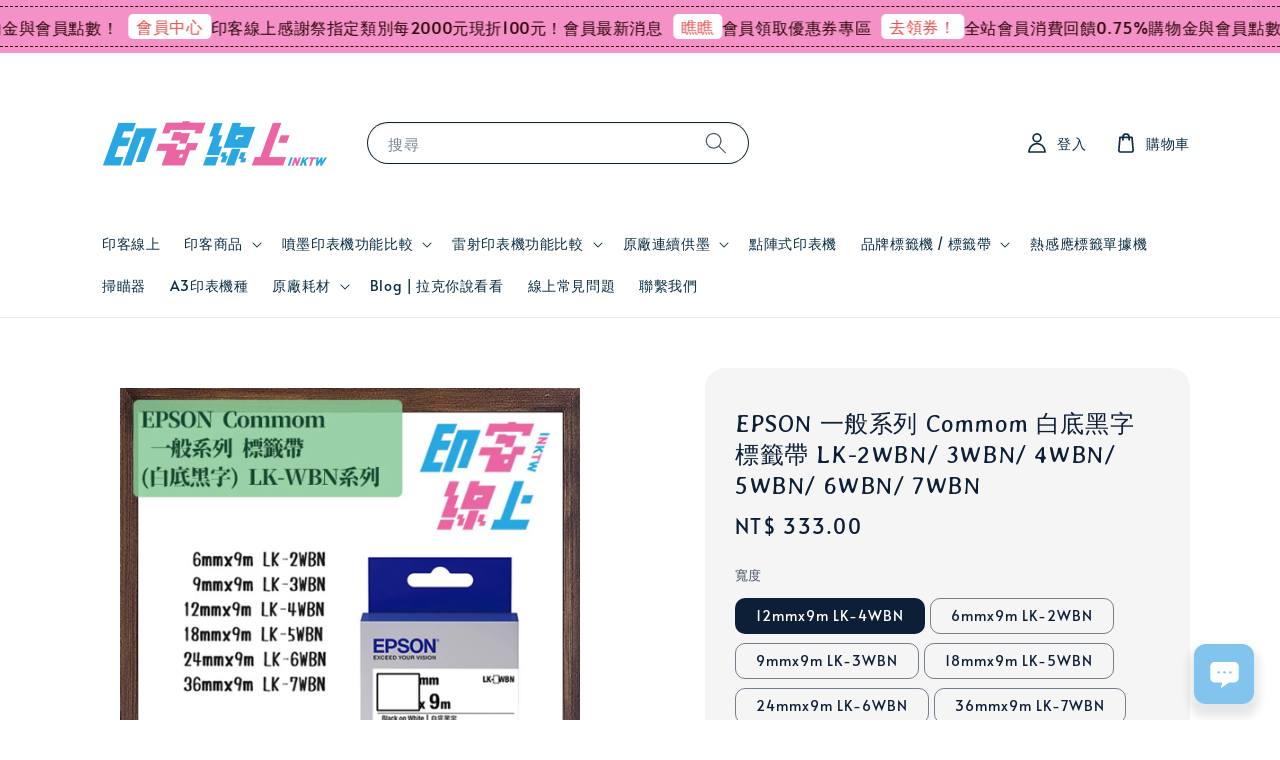

--- FILE ---
content_type: text/html; charset=UTF-8
request_url: https://www.ink-tw.com/products/epson-commom-labeltapc-lk-2wbn-lk-3wbn-lk-4wbn-lk-5wbn-lk-6wbn-lk-7wbn
body_size: 70661
content:
<!doctype html>
<!--[if lt IE 7]><html class="no-js lt-ie9 lt-ie8 lt-ie7" lang="en"> <![endif]-->
<!--[if IE 7]><html class="no-js lt-ie9 lt-ie8" lang="en"> <![endif]-->
<!--[if IE 8]><html class="no-js lt-ie9" lang="en"> <![endif]-->
<!--[if IE 9 ]><html class="ie9 no-js"> <![endif]-->
<!--[if (gt IE 9)|!(IE)]><!--> <html class="no-js"> <!--<![endif]-->
<head>

  <!-- Basic page needs ================================================== -->
  <meta charset="utf-8">
  <meta http-equiv="X-UA-Compatible" content="IE=edge,chrome=1">

  
  <link rel="icon" href="https://cdn.store-assets.com/s/177807/f/14685431.png" />
  

  <!-- Title and description ================================================== -->
  <title>
  EPSON 一般系列 Commom 白底黑字 標籤帶 LK-2WBN/ 3WBN/ 4WBN/ 5WBN/ 6WBN/ 7WBN &ndash; 印客線上 InkTW｜列印.標籤.耗材專業網店｜滿千免運、真人客服、實體店面。
  </title>

  
  <meta name="description" content="白底黑字 6mmx9m LK-2WBN/ 9mmx9m LK-3WBN/ 12mmx9m LK-4WBN/ 18mmx9m LK-5WBN/ 24mmx9m LK-6WBN/ 36mmx9m LK-7WBN｜適用機型：LW-200KT/ LW-K400/ LW-C410/ LW-500/ LW-600P/ LW-700/ LW-Z900/ LW-1000P">
  

  <!-- Social meta ================================================== -->
  

  <meta property="og:type" content="product">
  <meta property="og:title" content="EPSON 一般系列 Commom 白底黑字 標籤帶 LK-2WBN/ 3WBN/ 4WBN/ 5WBN/ 6WBN/ 7WBN">
  <meta property="og:url" content="https://www.ink-tw.com/products/epson-commom-labeltapc-lk-2wbn-lk-3wbn-lk-4wbn-lk-5wbn-lk-6wbn-lk-7wbn">
  
  <meta property="og:image" content="https://cdn.store-assets.com/s/177807/i/9910042.jpeg?width=480&format=webp">
  <meta property="og:image:secure_url" content="https://cdn.store-assets.com/s/177807/i/9910042.jpeg?width=480&format=webp">
  
  <meta property="og:image" content="https://cdn.store-assets.com/s/177807/i/9910043.jpeg?width=480&format=webp">
  <meta property="og:image:secure_url" content="https://cdn.store-assets.com/s/177807/i/9910043.jpeg?width=480&format=webp">
  
  <meta property="og:price:amount" content="333">
  <meta property="og:price:currency" content="TWD">


<meta property="og:description" content="白底黑字 6mmx9m LK-2WBN/ 9mmx9m LK-3WBN/ 12mmx9m LK-4WBN/ 18mmx9m LK-5WBN/ 24mmx9m LK-6WBN/ 36mmx9m LK-7WBN｜適用機型：LW-200KT/ LW-K400/ LW-C410/ LW-500/ LW-600P/ LW-700/ LW-Z900/ LW-1000P">
<meta property="og:site_name" content="印客線上 InkTW｜列印.標籤.耗材專業網店｜滿千免運、真人客服、實體店面。">



  <meta name="twitter:card" content="summary">



  <meta name="twitter:site" content="@">


  <meta name="twitter:title" content="EPSON 一般系列 Commom 白底黑字 標籤帶 LK-2WBN/ 3WBN/ 4WBN/ 5WBN/ 6WBN/ 7WBN">
  <meta name="twitter:description" content="EPSON 一般系列 Commom 白底黑字 標籤帶
白底黑字 6mmx9m LK-2WBN/ 9mmx9m LK-3WBN/ 12mmx9m LK-4WBN/ 18mmx9m LK-5WBN/ 24mmx9m LK-6WBN/ 36mmx9m LK-7WBN
適用機型：LW-200KT/ LW-K400/ LW-C410/ LW-500/ LW-600P/ LW-700/ LW-Z900/ LW">
  <meta name="twitter:image" content="">
  <meta name="twitter:image:width" content="480">
  <meta name="twitter:image:height" content="480">




  <!-- Helpers ================================================== -->
  <link rel="canonical" href="https://www.ink-tw.com/products/epson-commom-labeltapc-lk-2wbn-lk-3wbn-lk-4wbn-lk-5wbn-lk-6wbn-lk-7wbn">
  <meta name="viewport" content="width=device-width,initial-scale=1,maximum-scale=1">
  <meta name="theme-color" content="#59ADD7">
  
  <script src="//ajax.googleapis.com/ajax/libs/jquery/1.11.0/jquery.min.js" type="text/javascript" ></script>
  
  <!-- Header hook for plugins ================================================== -->
  
<!-- ScriptTags -->
<script>window.__st={'p': 'product', 'cid': ''};</script><script src='/assets/events.js'></script><script>(function(d,s,id){var js,fjs=d.getElementsByTagName(s)[0];if(d.getElementById(id))return;js=d.createElement(s);js.id=id;js.src='https://connect.facebook.net/zh_TW/sdk/xfbml.customerchat.js#xfbml=1&version=v6.0&autoLogAppEvents=1';fjs.parentNode.insertBefore(js,fjs);}(document,'script','facebook-jssdk'));</script><script type='text/javascript'>(function(){var d=document,h=d.getElementsByTagName('head')[0],s=d.createElement('script');s.type='text/javascript';s.async=!0;s.src='https://chat.easystore.co/api/easystore/v1/widgets/chat/d4042a0a-0b74-4112-92c8-50174b60a57c?external_id=&customer_id=&user_email=&user_name=&source=easystore&locale=zh_TW&timezone=Asia/Taipei&v=1769807077';h.appendChild(s)}())</script><script>(function(){function asyncLoad(){var urls=['/assets/facebook-pixel.js?v=1.1.1733127967','/assets/traffic.js?v=1','https://apps.easystore.co/marketplace/shopee-taiwan/script.js?shop=sici9698.easy.co','https://apps.easystore.co/google-analytics-4/script.js?shop=sici9698.easy.co','https://solines.tw/assets/es_track.js','https://smartarget.online/loader.js?type=int&u=dc306e4fd9b17dcdd8ede6b93ac9be00cf489452&source=easystore_line','https://smartarget.online/loader.js?type=int&u=f53295a3e43d8302aebd4a1267bcf48f70c81da3&source=easystore_button_builder'];for(var i=0;i<urls.length;i++){var s=document.createElement('script');s.type='text/javascript';s.async=true;s.src=urls[i];var x=document.getElementsByTagName('script')[0];x.parentNode.insertBefore(s, x);}}window.attachEvent ? window.attachEvent('onload', asyncLoad) : window.addEventListener('load', asyncLoad, false);})();</script>
<!-- /ScriptTags -->

  
  
  <script src="https://store-themes.easystore.co/177807/themes/290544/assets/global.js?t=1769014811" defer="defer"></script>

  
  

  <script>
  (function(i,s,o,g,r,a,m){i['GoogleAnalyticsObject']=r;i[r]=i[r]||function(){
  (i[r].q=i[r].q||[]).push(arguments)},i[r].l=1*new Date();a=s.createElement(o),
  m=s.getElementsByTagName(o)[0];a.async=1;a.src=g;m.parentNode.insertBefore(a,m)
  })(window,document,'script','https://www.google-analytics.com/analytics.js','ga');

  ga('create', '', 'auto','myTracker');
  ga('myTracker.send', 'pageview');

  </script>
  
  <script src="/assets/storefront.js?id=914286bfa5e6419c67d1" type="text/javascript" ></script>
<script>
  window.dataLayer = window.dataLayer || [];
  function gtag(){dataLayer.push(arguments);}
  gtag('js', new Date());

  gtag('config', 'G-L3JVJ0Q2LN');
</script>
<!--Register-->
<script>
    window.addEventListener('load', function (event) {
if(window.location.href.includes('https://www.ink-tw.com/account/challenge')) 
         {  document.querySelectorAll('input[type=submit]').forEach(function(e){
                e.addEventListener("click",function(){


                    gtag('event','Register');
                })

         })
          
           }

          })

</script>
<!-- Event snippet for 註冊 conversion page -->

<script>
 window.addEventListener('load', function(event){

    document.querySelectorAll('[class="btn button--full-width g-recaptcha"]').forEach(function(e){
        e.addEventListener('click', function(){   
                var email = document.querySelector('[name="customer[email_or_phone]"]').value;
                
                var mailformat = /^\w+([\.-]?\w+)@\w+([\.-]?\w+)(\.\w{2,3})+$/;

                
                if(email.match(mailformat)){
                    
                    gtag('set', 'user_data',{
                        "email": email 
                    })
  gtag('event', 'conversion', {'send_to': 'AW-817165049/gZNJCMv_yuYDEPnl04UD'});
                };         
        });
    });
 });

</script>

<script>
    (function () {
        const setup_init_code = function (ev) {
            window.removeEventListener('load', setup_init_code);
            console.warn(ev.type);

            // GTM GA4 Ecommerce [ purchase, begin_checkout, view_item, add_to_cart ]
            const CURRENCY = 'TWD';

            document.addEventListener('click', function (e) {
                const dom = e.target.closest('#CartTemplate button[name=checkout]');
                if (dom === null) return;

                let rows = document.querySelectorAll('#CartTemplate .cart__row-wrapper .cart__row');

                let items = [];
                rows.forEach(function (r) {
                    let x = {};
                    x.item_name = r.querySelector('a.h5').innerText.trim();
                    x.price = parseFloat(r.querySelector('.order-item-detail div').innerText.replace(/[^0-9\.]/g, ''));
                    x.quantity = parseInt(r.querySelector('input.cart__quantity-selector').value.replace(/[^0-9\.]/g, ''));
                    x.currency = CURRENCY;

                    items.push(x);
                });
                console.table(items);

                gtag('event', 'begin_checkout', {
                    currency: CURRENCY,
                    value: Math.round(
                        items.map(function (x) { return x.quantity * x.price; })
                            .reduce(function (p, x) { return p + x; })
                        * 100) / 100,
                    items: items
                });

                gtag('event', 'purchase', {
                    currency: CURRENCY,
                    value: Math.round(
                        items.map(function (x) { return x.quantity * x.price; })
                            .reduce(function (p, x) { return p + x; })
                        * 100) / 100,
                    items: items
                });
            });


            // view product
            if (location.pathname.startsWith('/collections/') === true) {
                gtag('event', 'view_item', {
                    items: [
                        {
                            item_name: document.querySelector('[itemprop="name"]').innerText.trim(),
                        }
                    ]
                });
            }

            // add to cart (product view)
            document.querySelectorAll('.addToCart-btn').forEach(function (x) {
                x.addEventListener('click', function (e) {
                    let item = {
                        item_name: document.querySelector('[itemprop="name"]').innerText.trim(),
                        price: parseFloat(document.querySelector('.money').innerText.replace(/[^0-9\.]+/g, '')),
                        currency: CURRENCY,
                        quantity: 1
                    };
                    console.warn(item);

                    gtag('event', 'add_to_cart', {
                        items: [item]
                    });
                });
            });

        };
        window.addEventListener('DOMContentLoaded', setup_init_code);
        window.addEventListener('load', setup_init_code);
    })();
</script>
<script>
  gtag('event', 'page_view', {
    'send_to': 'AW-817165049',
    'user_id': 'replace with value',
    'value': 'replace with value',
    'items': [{
      'id': 'replace with value',
      'google_business_vertical': 'retail'
    }]
  });
</script>
  <!-- Event snippet for 程式碼購買 conversion page -->
<script>
  gtag('event', 'conversion', {
      'send_to': 'AW-817165049/P5niCOa5na0CEPnl04UD',
      'value': 'payment.total',
      'currency': 'TWD',
      'transaction_id': 'order.number'
  });
</script>


  <!-- CSS ================================================== -->
  <style>
      @font-face {
        font-family: 'Alata';
        font-style: normal;
        font-weight: regular;
        src: local('Alata regular'), local('Alata-regular'), url(https://fonts.gstatic.com/s/alata/v2/PbytFmztEwbIofe6xKcRQEOX.ttf) format('truetype');
      }

      @font-face {
        font-family: 'Averia Gruesa Libre';
        font-style: normal;
        font-weight: regular;
        src: local('Averia Gruesa Libre regular'), local('Averia Gruesa Libre-regular'), url(https://fonts.gstatic.com/s/averiagruesalibre/v11/NGSov4nEGEktOaDRKsY-1dhh8eEtIx3ZUmmJw0SLRA8.ttf) format('truetype');
      }

      :root {
        --font-body-family: 'Alata', sans-serif;
        --font-body-style: normal;
        --font-body-weight: 300;

        --font-heading-family: 'Averia Gruesa Libre', display;
        --font-heading-style: normal;
        --font-heading-weight: 400;

        --color-heading-text: 13,31,55;
        --color-base-text: 13,31,55;
        --color-base-background-1: 255,255,255;
        --color-base-background-2: 255,255,255;
        
        --color-base-solid-button-labels: 9,36,95;
        --color-base-outline-button-labels: 237,127,202;
        
        --color-base-accent-1: 89,173,215;
        --color-base-accent-2: 89,173,215;
        --payment-terms-background-color: 255,255,255;

        --gradient-base-background-1: 255,255,255;
        --gradient-base-background-2: 255,255,255;
        --gradient-base-accent-1: 89,173,215;
        --gradient-base-accent-2: 89,173,215;

        --page-width: 120rem;
      }

      *,
      *::before,
      *::after {
        box-sizing: inherit;
      }

      html {
        box-sizing: border-box;
        font-size: 62.5%;
        height: 100%;
      }

      body {
        display: grid;
        grid-template-rows: auto auto 1fr auto;
        grid-template-columns: 100%;
        min-height: 100%;
        margin: 0;
        font-size: 1.5rem;
        letter-spacing: 0.06rem;
        line-height: 1.8;
        font-family: var(--font-body-family);
        font-style: var(--font-body-style);
        font-weight: var(--font-body-weight);
        
      }

      @media screen and (min-width: 750px) {
        body {
          font-size: 1.6rem;
        }
      }
   </style>
  
  <link href="https://store-themes.easystore.co/177807/themes/290544/assets/base.css?t=1769014811" rel="stylesheet" type="text/css" media="screen" />

  
  
<!-- Snippet:global/head: Google Search Console -->
<meta name="google-site-verification" content="abc123">
<!-- /Snippet -->

<!-- Snippet:global/head: Tawk.to -->
<!--Start of Tawk.to Script-->
<script type="text/javascript">
var Tawk_API=Tawk_API||{}, Tawk_LoadStart=new Date();
(function(){
var s1=document.createElement("script"),s0=document.getElementsByTagName("script")[0];
s1.async=true;
s1.src='https://embed.tawk.to/5a2a0d4bd0795768aaf8e09e/default';
s1.charset='UTF-8';
s1.setAttribute('crossorigin','*');
s0.parentNode.insertBefore(s1,s0);
})();

</script>
<!--End of Tawk.to Script-->
<!-- /Snippet -->

<!-- Snippet:global/head: 蝦皮購物 Shopee Taiwan -->
<link type="text/css" rel="stylesheet" href="https://apps.easystore.co/assets/css/marketplace/main.css?v1.7">
<!-- /Snippet -->

<!-- Snippet:global/head: OnVoard AOV Progress Bar -->
<script>
  (function() {
    window.OnVoard = window.OnVoard || function() {
      (window.OnVoard.q = window.OnVoard.q || []).push(arguments);
    };
    var script = document.createElement("script");
    var parent = document.getElementsByTagName("script")[0].parentNode;
    script.async = 1;

    
    script.src = "https://scripts.onvoard.com/apps/loader.js";
    
    parent.appendChild(script);
  })();
</script>


<script>

var ovData = {};
ovData["ecommerce_platform"] = "easystore";
ovData["account_id"] = "acct_6ii6h6mnbknlu7s";


  ovData["template"] = "product";
  ovData["cart"] = {"item_count":0,"total_price":0,"announcements":[]};
  ovData["product"] = {"id":1025154,"handle":"epson-commom-labeltapc-lk-2wbn-lk-3wbn-lk-4wbn-lk-5wbn-lk-6wbn-lk-7wbn","name":"EPSON \u4e00\u822c\u7cfb\u5217 Commom \u767d\u5e95\u9ed1\u5b57 \u6a19\u7c64\u5e36 LK-2WBN\/ 3WBN\/ 4WBN\/ 5WBN\/ 6WBN\/ 7WBN","title":"EPSON \u4e00\u822c\u7cfb\u5217 Commom \u767d\u5e95\u9ed1\u5b57 \u6a19\u7c64\u5e36 LK-2WBN\/ 3WBN\/ 4WBN\/ 5WBN\/ 6WBN\/ 7WBN","url":"\/products\/epson-commom-labeltapc-lk-2wbn-lk-3wbn-lk-4wbn-lk-5wbn-lk-6wbn-lk-7wbn","share_url":"https:\/\/www.ink-tw.com\/products\/epson-commom-labeltapc-lk-2wbn-lk-3wbn-lk-4wbn-lk-5wbn-lk-6wbn-lk-7wbn","price":333,"price_min":"333.0","price_max":"755.0","price_varies":true,"compare_at_price":0,"compare_at_price_min":"0.0","compare_at_price_max":"0.0","compare_at_price_varies":false,"available":true,"options_with_values":[{"name":"\u5bec\u5ea6","position":1,"values":["12mmx9m  LK-4WBN","6mmx9m    LK-2WBN","9mmx9m    LK-3WBN","18mmx9m  LK-5WBN","24mmx9m  LK-6WBN","36mmx9m  LK-7WBN"]}],"options_by_name":{"\u5bec\u5ea6":{"name":"\u5bec\u5ea6","position":1,"values":["12mmx9m  LK-4WBN","6mmx9m    LK-2WBN","9mmx9m    LK-3WBN","18mmx9m  LK-5WBN","24mmx9m  LK-6WBN","36mmx9m  LK-7WBN"]}},"options":["\u5bec\u5ea6"],"has_only_default_variant":false,"sole_variant_id":null,"variants":[{"id":6140552,"title":"12mmx9m  LK-4WBN","sku":"","taxable":false,"barcode":"","available":true,"inventory_quantity":90,"featured_image":{"id":9910042,"alt":"LK-WBN.jpg","img_url":"https:\/\/cdn.store-assets.com\/s\/177807\/i\/9910042.jpeg","src":"https:\/\/cdn.store-assets.com\/s\/177807\/i\/9910042.jpeg","height":600,"width":600,"position":1,"type":"Images"},"price":33300,"compare_at_price":0,"is_enabled":true,"options":["12mmx9m  LK-4WBN"],"option1":"12mmx9m  LK-4WBN","option2":null,"option3":null,"points":null},{"id":6140550,"title":"6mmx9m    LK-2WBN","sku":"","taxable":false,"barcode":"","available":true,"inventory_quantity":7,"featured_image":null,"price":33300,"compare_at_price":0,"is_enabled":true,"options":["6mmx9m    LK-2WBN"],"option1":"6mmx9m    LK-2WBN","option2":null,"option3":null,"points":null},{"id":6140551,"title":"9mmx9m    LK-3WBN","sku":"","taxable":false,"barcode":"","available":true,"inventory_quantity":28,"featured_image":null,"price":33300,"compare_at_price":0,"is_enabled":true,"options":["9mmx9m    LK-3WBN"],"option1":"9mmx9m    LK-3WBN","option2":null,"option3":null,"points":null},{"id":6140553,"title":"18mmx9m  LK-5WBN","sku":"","taxable":false,"barcode":"","available":true,"inventory_quantity":80,"featured_image":null,"price":35800,"compare_at_price":0,"is_enabled":true,"options":["18mmx9m  LK-5WBN"],"option1":"18mmx9m  LK-5WBN","option2":null,"option3":null,"points":null},{"id":6140554,"title":"24mmx9m  LK-6WBN","sku":"","taxable":false,"barcode":"","available":true,"inventory_quantity":82,"featured_image":null,"price":49900,"compare_at_price":0,"is_enabled":true,"options":["24mmx9m  LK-6WBN"],"option1":"24mmx9m  LK-6WBN","option2":null,"option3":null,"points":null},{"id":6140555,"title":"36mmx9m  LK-7WBN","sku":"","taxable":false,"barcode":"","available":true,"inventory_quantity":43,"featured_image":null,"price":75500,"compare_at_price":0,"is_enabled":true,"options":["36mmx9m  LK-7WBN"],"option1":"36mmx9m  LK-7WBN","option2":null,"option3":null,"points":null}],"selected_variant":{"id":6140552,"title":"12mmx9m  LK-4WBN","sku":"","taxable":false,"barcode":"","available":true,"inventory_quantity":90,"featured_image":{"id":9910042,"alt":"LK-WBN.jpg","img_url":"https:\/\/cdn.store-assets.com\/s\/177807\/i\/9910042.jpeg","src":"https:\/\/cdn.store-assets.com\/s\/177807\/i\/9910042.jpeg","height":600,"width":600,"position":1,"type":"Images"},"price":33300,"compare_at_price":0,"is_enabled":true,"options":["12mmx9m  LK-4WBN"],"option1":"12mmx9m  LK-4WBN","option2":null,"option3":null,"points":null},"first_available_variant":{"id":6140552,"title":"12mmx9m  LK-4WBN","sku":"","taxable":false,"barcode":"","available":true,"inventory_quantity":90,"featured_image":{"id":9910042,"alt":"LK-WBN.jpg","img_url":"https:\/\/cdn.store-assets.com\/s\/177807\/i\/9910042.jpeg","src":"https:\/\/cdn.store-assets.com\/s\/177807\/i\/9910042.jpeg","height":600,"width":600,"position":1,"type":"Images"},"price":33300,"compare_at_price":0,"is_enabled":true,"options":["12mmx9m  LK-4WBN"],"option1":"12mmx9m  LK-4WBN","option2":null,"option3":null,"points":null},"selected_or_first_available_variant":{"id":6140552,"title":"12mmx9m  LK-4WBN","sku":"","taxable":false,"barcode":"","available":true,"inventory_quantity":90,"featured_image":{"id":9910042,"alt":"LK-WBN.jpg","img_url":"https:\/\/cdn.store-assets.com\/s\/177807\/i\/9910042.jpeg","src":"https:\/\/cdn.store-assets.com\/s\/177807\/i\/9910042.jpeg","height":600,"width":600,"position":1,"type":"Images"},"price":33300,"compare_at_price":0,"is_enabled":true,"options":["12mmx9m  LK-4WBN"],"option1":"12mmx9m  LK-4WBN","option2":null,"option3":null,"points":null},"img_url":"https:\/\/cdn.store-assets.com\/s\/177807\/i\/9910042.jpeg","featured_image":{"id":9910042,"alt":"LK-WBN.jpg","img_url":"https:\/\/cdn.store-assets.com\/s\/177807\/i\/9910042.jpeg","src":"https:\/\/cdn.store-assets.com\/s\/177807\/i\/9910042.jpeg","height":600,"width":600,"position":1,"type":"Images"},"secondary_image":{"id":9910043,"alt":"LK-WBN-1.jpg","img_url":"https:\/\/cdn.store-assets.com\/s\/177807\/i\/9910043.jpeg","src":"https:\/\/cdn.store-assets.com\/s\/177807\/i\/9910043.jpeg","height":600,"width":600,"position":2,"type":"Images"},"images":[{"id":9910042,"alt":"LK-WBN.jpg","img_url":"https:\/\/cdn.store-assets.com\/s\/177807\/i\/9910042.jpeg","src":"https:\/\/cdn.store-assets.com\/s\/177807\/i\/9910042.jpeg","height":600,"width":600,"position":1,"type":"Images"},{"id":9910043,"alt":"LK-WBN-1.jpg","img_url":"https:\/\/cdn.store-assets.com\/s\/177807\/i\/9910043.jpeg","src":"https:\/\/cdn.store-assets.com\/s\/177807\/i\/9910043.jpeg","height":600,"width":600,"position":2,"type":"Images"}],"media":[{"id":9910042,"alt":"LK-WBN.jpg","img_url":"https:\/\/cdn.store-assets.com\/s\/177807\/i\/9910042.jpeg","src":"https:\/\/cdn.store-assets.com\/s\/177807\/i\/9910042.jpeg","height":600,"width":600,"position":1,"type":"Images"},{"id":9910043,"alt":"LK-WBN-1.jpg","img_url":"https:\/\/cdn.store-assets.com\/s\/177807\/i\/9910043.jpeg","src":"https:\/\/cdn.store-assets.com\/s\/177807\/i\/9910043.jpeg","height":600,"width":600,"position":2,"type":"Images"}],"featured_media":{"id":9910042,"alt":"LK-WBN.jpg","img_url":"https:\/\/cdn.store-assets.com\/s\/177807\/i\/9910042.jpeg","src":"https:\/\/cdn.store-assets.com\/s\/177807\/i\/9910042.jpeg","height":600,"width":600,"position":1,"type":"Images"},"metafields":{"channels":{"app252c9f9349aabc05":"1"}},"expires":null,"published_at":"2023-11-09T15:14:00.000+08:00","created_at":"2017-11-12T21:41:37.000+08:00","is_wishlisted":null,"content":"<link href='\/assets\/css\/froala_style.min.css' rel='stylesheet' type='text\/css'\/><div class='fr-view'><p><strong><span style=\"font-size: 18px;\">EPSON \u4e00\u822c\u7cfb\u5217 Commom \u767d\u5e95\u9ed1\u5b57 \u6a19\u7c64\u5e36<\/span><\/strong><\/p><p>\u767d\u5e95\u9ed1\u5b57 6mmx9m LK-2WBN\/ 9mmx9m LK-3WBN\/ 12mmx9m LK-4WBN\/ 18mmx9m LK-5WBN\/ 24mmx9m LK-6WBN\/ 36mmx9m LK-7WBN<\/p><p>\u9069\u7528\u6a5f\u578b\uff1aLW-200KT\/ LW-K400\/ LW-C410\/ LW-500\/ LW-600P\/ LW-700\/ LW-Z900\/ LW-1000P<\/p><p><img class=\"fr-dib fr-fil\" src=\"https:\/\/cdn.store-assets.com\/s\/177807\/f\/394001.jpg\" style=\"width: 700px;\"><img class=\"fr-dib fr-fil\" src=\"https:\/\/cdn.store-assets.com\/s\/177807\/f\/394002.jpg\" style=\"width: 700px;\"><br><\/p><p><br><\/p><h4><span style=\"background-color: rgb(239, 239, 239);\"><a href=\"https:\/\/www.ink-tw.com\/blogs\/luckerchat\/\u5370\u5ba2\u7dda\u4e0a\u6703\u54e1\u597d\u5eb7\" target=\"_blank\" rel=\"noopener noreferrer\">\u6703\u54e1\u529f\u80fd\u8aaa\u660e<\/a><\/span><span style=\"background-color: rgb(239, 239, 239);\">\uff5c<a href=\"https:\/\/www.ink-tw.com\/collections\/guide-to-inkjet-printing-machine\" target=\"_blank\" rel=\"noopener noreferrer\">\u5674\u58a8\u5370\u8868\u6a5f\u529f\u80fd\u6bd4\u8f03<\/a>\uff5c<a href=\"https:\/\/www.ink-tw.com\/collections\/\u9ed1\u767d\u96f7\u5c04\u5370\u8868\u6a5f\" target=\"_blank\" rel=\"noopener noreferrer\">\u9ed1\u767d\u96f7\u5c04\u5370\u8868\u6a5f\u529f\u80fd\u6bd4\u8f03<\/a>\uff5c<a href=\"https:\/\/www.ink-tw.com\/collections\/\u5f69\u8272\u96f7\u5c04\u5370\u8868\u6a5f\" target=\"_blank\" rel=\"noopener noreferrer\">\u5f69\u8272\u96f7\u5c04\u5370\u8868\u6a5f\u529f\u80fd\u5206\u6790\u6bd4\u8f03<\/a>\uff5c<a href=\"https:\/\/www.ink-tw.com\/collections\/\u6a19\u7c64\u6a5f\" target=\"_blank\" rel=\"noopener noreferrer\">\u6a19\u7c64\u6a5f\u5206\u6790\u6bd4\u8f03<\/a><\/span><\/h4><ul><li>\u672c\u7ad9\u5546\u54c1\u7686\u542b\u7a05\uff0c\u53ef\u9078\u64c7\u958b\u7acb\u4e09\u806f\u5f0f\u767c\u7968\uff0c\u8acb\u5728\u8a02\u55ae\u8a3b\u660e\u62ac\u982d\u7d71\u7de8\u3002<\/li><li>\u5168\u7ad9\u5546\u54c1\u7686\u70ba\u539f\u5ee0\u516c\u53f8\u8ca8\uff0c\u5168\u65b0\u72c0\u614b\u4e0d\u6e1b\u914d\uff0c\u975e\u798f\u5229\u54c1\u3002<\/li><li>\u672c\u7ad9\u92b7\u552e\u5546\u54c1\u7b26\u5408\u539f\u5ee0\u4e4b\u52a0\u8cfc\u5347\u7d1a\u4fdd\u56fa\u6216\u4fc3\u92b7\u6d3b\u52d5\u8cc7\u683c\uff0c\u8acb\u653e\u5fc3\u8cfc\u8cb7\u3002<\/li><li>\u672c\u5cf6\u672c\u65e5\u56db\u9ede\u524d\u8a02\u8ca8\uff0c\u660e\u65e5\u5230\u8ca8\uff0c\u7279\u6b8a\u72c0\u6cc1\u6703\u4e3b\u52d5\u806f\u7d61\u60a8\u3002<\/li><li>\u60a8\u53ef\u96a8\u6642\u767c\u554f\u4efb\u4f55\u554f\u984c\u3002\u907f\u514d\u56e0\u96e2\u7dda\u932f\u5931\u806f\u7e6b\uff0c\u53ef\u4ee5\u4f7f\u7528\u4ee5\u4e0b\u5de5\u5177\uff1a<br>FB Messenger: <a href=\"https:\/\/goo.gl\/LRHCgB\" rel=\"noopener noreferrer\" target=\"_blank\">https:\/\/goo.gl\/LRHCgB<\/a><br>Line@ ID: @inktw \uff0c\u624b\u6a5f\u4f7f\u7528\u8005\u53ef\u76f4\u63a5\u9023\u7d50 <a href=\"https:\/\/goo.gl\/U45j3A\">https:\/\/goo.gl\/U45j3A<\/a><\/li><\/ul><p><a data-ft=\"{&quot;tn&quot;:&quot;*N&quot;,&quot;type&quot;:104}\" href=\"https:\/\/www.facebook.com\/hashtag\/%E6%AF%8F%E6%97%A5%E5%89%8D%E4%B8%89%E4%BD%8D%E5%AE%8C%E6%88%90%E4%BB%A5%E4%B8%8A%E4%B8%89%E9%A0%85%E8%A6%81%E4%BB%B6%E6%89%8D%E6%9C%89%E7%8D%B2%E7%8D%8E%E8%B3%87%E6%A0%BC%E5%96%94?source=feed_text\"><\/a><\/p><\/div>","description":"<link href='\/assets\/css\/froala_style.min.css' rel='stylesheet' type='text\/css'\/><div class='fr-view'><p><strong><span style=\"font-size: 18px;\">EPSON \u4e00\u822c\u7cfb\u5217 Commom \u767d\u5e95\u9ed1\u5b57 \u6a19\u7c64\u5e36<\/span><\/strong><\/p><p>\u767d\u5e95\u9ed1\u5b57 6mmx9m LK-2WBN\/ 9mmx9m LK-3WBN\/ 12mmx9m LK-4WBN\/ 18mmx9m LK-5WBN\/ 24mmx9m LK-6WBN\/ 36mmx9m LK-7WBN<\/p><p>\u9069\u7528\u6a5f\u578b\uff1aLW-200KT\/ LW-K400\/ LW-C410\/ LW-500\/ LW-600P\/ LW-700\/ LW-Z900\/ LW-1000P<\/p><p><img class=\"fr-dib fr-fil\" src=\"https:\/\/cdn.store-assets.com\/s\/177807\/f\/394001.jpg\" style=\"width: 700px;\"><img class=\"fr-dib fr-fil\" src=\"https:\/\/cdn.store-assets.com\/s\/177807\/f\/394002.jpg\" style=\"width: 700px;\"><br><\/p><p><br><\/p><h4><span style=\"background-color: rgb(239, 239, 239);\"><a href=\"https:\/\/www.ink-tw.com\/blogs\/luckerchat\/\u5370\u5ba2\u7dda\u4e0a\u6703\u54e1\u597d\u5eb7\" target=\"_blank\" rel=\"noopener noreferrer\">\u6703\u54e1\u529f\u80fd\u8aaa\u660e<\/a><\/span><span style=\"background-color: rgb(239, 239, 239);\">\uff5c<a href=\"https:\/\/www.ink-tw.com\/collections\/guide-to-inkjet-printing-machine\" target=\"_blank\" rel=\"noopener noreferrer\">\u5674\u58a8\u5370\u8868\u6a5f\u529f\u80fd\u6bd4\u8f03<\/a>\uff5c<a href=\"https:\/\/www.ink-tw.com\/collections\/\u9ed1\u767d\u96f7\u5c04\u5370\u8868\u6a5f\" target=\"_blank\" rel=\"noopener noreferrer\">\u9ed1\u767d\u96f7\u5c04\u5370\u8868\u6a5f\u529f\u80fd\u6bd4\u8f03<\/a>\uff5c<a href=\"https:\/\/www.ink-tw.com\/collections\/\u5f69\u8272\u96f7\u5c04\u5370\u8868\u6a5f\" target=\"_blank\" rel=\"noopener noreferrer\">\u5f69\u8272\u96f7\u5c04\u5370\u8868\u6a5f\u529f\u80fd\u5206\u6790\u6bd4\u8f03<\/a>\uff5c<a href=\"https:\/\/www.ink-tw.com\/collections\/\u6a19\u7c64\u6a5f\" target=\"_blank\" rel=\"noopener noreferrer\">\u6a19\u7c64\u6a5f\u5206\u6790\u6bd4\u8f03<\/a><\/span><\/h4><ul><li>\u672c\u7ad9\u5546\u54c1\u7686\u542b\u7a05\uff0c\u53ef\u9078\u64c7\u958b\u7acb\u4e09\u806f\u5f0f\u767c\u7968\uff0c\u8acb\u5728\u8a02\u55ae\u8a3b\u660e\u62ac\u982d\u7d71\u7de8\u3002<\/li><li>\u5168\u7ad9\u5546\u54c1\u7686\u70ba\u539f\u5ee0\u516c\u53f8\u8ca8\uff0c\u5168\u65b0\u72c0\u614b\u4e0d\u6e1b\u914d\uff0c\u975e\u798f\u5229\u54c1\u3002<\/li><li>\u672c\u7ad9\u92b7\u552e\u5546\u54c1\u7b26\u5408\u539f\u5ee0\u4e4b\u52a0\u8cfc\u5347\u7d1a\u4fdd\u56fa\u6216\u4fc3\u92b7\u6d3b\u52d5\u8cc7\u683c\uff0c\u8acb\u653e\u5fc3\u8cfc\u8cb7\u3002<\/li><li>\u672c\u5cf6\u672c\u65e5\u56db\u9ede\u524d\u8a02\u8ca8\uff0c\u660e\u65e5\u5230\u8ca8\uff0c\u7279\u6b8a\u72c0\u6cc1\u6703\u4e3b\u52d5\u806f\u7d61\u60a8\u3002<\/li><li>\u60a8\u53ef\u96a8\u6642\u767c\u554f\u4efb\u4f55\u554f\u984c\u3002\u907f\u514d\u56e0\u96e2\u7dda\u932f\u5931\u806f\u7e6b\uff0c\u53ef\u4ee5\u4f7f\u7528\u4ee5\u4e0b\u5de5\u5177\uff1a<br>FB Messenger: <a href=\"https:\/\/goo.gl\/LRHCgB\" rel=\"noopener noreferrer\" target=\"_blank\">https:\/\/goo.gl\/LRHCgB<\/a><br>Line@ ID: @inktw \uff0c\u624b\u6a5f\u4f7f\u7528\u8005\u53ef\u76f4\u63a5\u9023\u7d50 <a href=\"https:\/\/goo.gl\/U45j3A\">https:\/\/goo.gl\/U45j3A<\/a><\/li><\/ul><p><a data-ft=\"{&quot;tn&quot;:&quot;*N&quot;,&quot;type&quot;:104}\" href=\"https:\/\/www.facebook.com\/hashtag\/%E6%AF%8F%E6%97%A5%E5%89%8D%E4%B8%89%E4%BD%8D%E5%AE%8C%E6%88%90%E4%BB%A5%E4%B8%8A%E4%B8%89%E9%A0%85%E8%A6%81%E4%BB%B6%E6%89%8D%E6%9C%89%E7%8D%B2%E7%8D%8E%E8%B3%87%E6%A0%BC%E5%96%94?source=feed_text\"><\/a><\/p><\/div>","meta_description":"\u767d\u5e95\u9ed1\u5b57 6mmx9m LK-2WBN\/ 9mmx9m LK-3WBN\/ 12mmx9m LK-4WBN\/ 18mmx9m LK-5WBN\/ 24mmx9m LK-6WBN\/ 36mmx9m LK-7WBN\uff5c\u9069\u7528\u6a5f\u578b\uff1aLW-200KT\/ LW-K400\/ LW-C410\/ LW-500\/ LW-600P\/ LW-700\/ LW-Z900\/ LW-1000P","brands":["EPSON"],"tags":["\u4e00\u822c\u7cfb\u5217","\u767d\u5e95\u9ed1\u5b57"],"vendor":null,"collections":[{"handle":"epson-\u6a19\u7c64\u5e36","title":"EPSON \u6a19\u7c64\u5e36"}],"view_history":{"product_id":1025154,"viewed_at":"2026-01-31T05:52:16.440+08:00"},"is_hidden":false,"promotions":[]};
  ovData["shop"] = {};
  ovData["customer"] = {};

  
    ovData["shop"] = {
      "currency": "TWD",
      "domain": "www.ink-tw.com",
      "url": "https://www.ink-tw.com",
      "money_format": "<span class=money data-ori-price='{{amount}}'>NT$ {{amount}} </span>",
    };
  

  

  window.OnVoardData = ovData;
</script>

<!-- /Snippet -->

<!-- Snippet:global/head: Insert Code -->

<!--Google Ads -->
<!-- Google tag (gtag.js) -->
<script async src="https://www.googletagmanager.com/gtag/js?id=AW-817165049"></script>
<script>
  window.dataLayer = window.dataLayer || [];
  function gtag(){dataLayer.push(arguments);}
  gtag('js', new Date());

  gtag('config', 'AW-817165049');
</script>

<script> 
     window.addEventListener('load',function()
        {
        document.querySelectorAll('div[class^="addToCartList"]').forEach(function(e)
             {
                 e.addEventListener('click',function()
                 {                                        
                    gtag('event', 'conversion', {'send_to': 'AW-817165049/jaulCN2N3OUDEPnl04UD'});                 
                })
             })
  
        document.querySelectorAll('button[name="add"]').forEach(function(e)
             {
                 e.addEventListener('click',function()
                 {                                        
                    gtag('event', 'conversion', {'send_to': 'AW-817165049/jaulCN2N3OUDEPnl04UD'});                 
                })
             })
  
        if(window.location.href.includes("/orders")){          
              var tid = Date.now();
              var revenue =  document.querySelector('[id="total-price"]').innerText.substr(4).replace(",","");
          
              gtag('event', 'conversion', {
                  'send_to': 'AW-817165049/j_etCMSNleYDEPnl04UD',
                  'value': revenue,
                  'currency': 'TWD',
                  'transaction_id': tid
              }); 
          }
        })
</script>

<script> 
   window.addEventListener('load',function()
        {
        if(window.location.href.includes("/checkout/")){          
             gtag('event', 'conversion', {'send_to': 'AW-817165049/IPgWCMj_yuYDEPnl04UD'});
          }
        
        if(window.location.href.includes("/register")){      
        document.querySelectorAll('input[id="create_acc"]').forEach(function(e)
             {
                 e.addEventListener('click',function()
                 {
                    var name= document.querySelector('input[id="FirstName"]').value;
                    var email= document.querySelector('input[id="EmailOrPhone"]').value;
                    var pwd= document.querySelector('input[id="CreatePassword"]').value;
                    if(email!="" &&  name!="" &&  pwd!="")
                  {                    
                     gtag('event', 'conversion', {'send_to': 'AW-817165049/gZNJCMv_yuYDEPnl04UD'});   
                  }
                })
             })
          }
      })
</script>
<!-- /Snippet -->

<!-- Snippet:global/head: Product Property 進階規格選項 -->

                <script src="https://apps.easystore.co/assets/js/product-property/properties.js?v2.03"></script>
                <link type="text/css" rel="stylesheet" href="https://apps.easystore.co/assets/css/product-property/main.css?v2.03">
              
<!-- /Snippet -->

<!-- Snippet:global/head: Recently View -->

          <link rel="stylesheet" href="https://apps.easystore.co/assets/css/recently-view/main.css?v1">
<!-- /Snippet -->


  <script>document.documentElement.className = document.documentElement.className.replace('no-js', 'js');</script>
</head>

<body id="epson--------------commom------------------------lk-2wbn--3wbn--4wbn--5wbn--6wbn--7wbn" class="template-product" >
	
  
<!-- Snippet:global/body_start: Announcement Bar -->
<link rel="stylesheet" href="https://apps.easystore.co/assets/css/annoucement-bar/marquee.css?v1.02">

<div id="announcement-bar" name="announcement-bar" style="
    border: unset;
    padding: 6px 0px;
    margin: 0px;
    z-index:2999;
    background:rgb(244, 146, 200);
    color:rgb(38, 2, 2);
    position: -webkit-sticky; position: sticky; top: 0;
">

  <input type="hidden" id="total_announcement_left" name="total_announcement_left" value="4">
  <input type="hidden" id="locale" name="locale" value="zh_TW">

  <div class="app_marquee-wrapper" style="
    padding: 4px 0px;
    border-top: 1px dashed;
    border-bottom: 1px dashed;
    border-color: rgb(38, 2, 2);
  ">
    <div class="app_marquee-container">
              <div id="announcement_bar_0" class="announcement_bar_0 announcement_bar-content">
          全站會員消費回饋0.75%購物金與會員點數！
                      <a class="announcement-bar-button" href="/account" style="color: rgb(233, 69, 69); background: rgb(255, 255, 255);">會員中心</a>
                              <input type="hidden" id="expired_at_0" name="expired_at_0" value="2021-05-17 00:00">
        </div>
              <div id="announcement_bar_1" class="announcement_bar_1 announcement_bar-content">
          印客線上感謝祭指定類別每2000元現折100元！
                              <input type="hidden" id="expired_at_1" name="expired_at_1" value="2024-06-04 12:00">
        </div>
              <div id="announcement_bar_2" class="announcement_bar_2 announcement_bar-content">
          會員最新消息
                      <a class="announcement-bar-button" href="/pages/sales-campaign" style="color: rgb(233, 69, 69); background: rgb(255, 255, 255);">瞧瞧</a>
                              <input type="hidden" id="expired_at_2" name="expired_at_2" value="2024-12-05 00:00">
        </div>
              <div id="announcement_bar_3" class="announcement_bar_3 announcement_bar-content">
          會員領取優惠券專區
                      <a class="announcement-bar-button" href="/account/vouchers" style="color: rgb(233, 69, 69); background: rgb(255, 255, 255);">去領券！</a>
                              <input type="hidden" id="expired_at_3" name="expired_at_3" value="2024-12-05 00:00">
        </div>
          </div>

      </div>
</div>



<script>
  var is_top_enabled = 1;
  if (is_top_enabled) {
    // Prevent announcement bar block header
    setTimeout(() => {
      let header = document.querySelector('#easystore-section-header');
      let topbar = document.querySelector('.sticky-topbar');
      let announcementBar = document.querySelector('#announcement-bar');

      if (announcementBar) {
          let height = announcementBar.offsetHeight + 'px';
          if (header) header.style.top = height;
          if (topbar) topbar.style.top = height;
      }
    }, 2000);
  }

  setInterval(function () {
      let total_announcement = parseInt("4", 10);
      let total_announcement_left = parseInt(document.querySelector("#total_announcement_left").value, 10);

      for (let i = 0; i <= total_announcement; i++) {
          let startDate = new Date();
          let endDateStr = document.querySelector(`#expired_at_${i}`)?.value;
          let endDate = endDateStr ? new Date(endDateStr.replace(/-/g, "/")) : new Date();
          let seconds = (endDate.getTime() - startDate.getTime()) / 1000;

          let days = Math.floor(seconds / 86400);
          let hours = Math.floor((seconds % 86400) / 3600);
          let mins = Math.floor((seconds % 3600) / 60);
          let secs = Math.floor(seconds % 60);

          function translate(key, locale, values = 1) {
              if (locale === "zh_TW") {
                  let translations = {
                      day: "天",
                      hour: "小時",
                      min: "分鐘",
                      sec: "秒"
                  };
                  return translations[key] || key;
              } else {
                  let singularPlural = { day: "Day", hour: "Hour", min: "Min", sec: "Sec" };
                  let plural = { day: "Days", hour: "Hours", min: "Mins", sec: "Secs" };
                  if (key in singularPlural) {
                      return values > 1 ? plural[key] : singularPlural[key];
                  }
                  return key;
              }
          }


          let countdownElement = document.querySelector(`#announcementBar_countdown_${i}`);
          if (countdownElement && seconds > 0) {
            let locale = document.querySelector("#locale")?.value || "en";
            let countdownItems = document.querySelectorAll(`.announcementBar_countdown_${i}`);
            countdownItems.forEach(item => {
                item.style.display = '';
                item.innerHTML = `
                    <div>
                        <span>${days}</span> <small>${translate('day', locale, days)}</small>
                    </div>
                    <div>
                        <span>${hours}</span> <small>${translate('hour', locale, hours)}</small>
                    </div>
                    <div>
                        <span>${mins}</span> <small>${translate('min', locale, mins)}</small>
                    </div>
                    <div>
                        <span>${secs}</span> <small>${translate('sec', locale, secs)}</small>
                    </div>
                `;
            });
          } else if (countdownElement && seconds <= 0) {
              let bar = document.querySelector(`#announcement_bar_${i}`);
              if (bar) bar.remove();
              total_announcement_left -= 1;
              document.querySelector("#total_announcement_left").value = total_announcement_left;
          }
      }

      showOrHide(total_announcement_left);
  }, 1000);

  function showOrHide(total_announcement_left) {
      let prevButton = document.querySelector("#previous-announcement-bar-button");
      let nextButton = document.querySelector("#next-announcement-bar-button");
      let closeButton = document.querySelector("#announcement-close-button");
      let announcementBar = document.querySelector("#announcement-bar");
      let announcementBarTop = document.querySelector("#announcement-bar-top");
      let header = document.querySelector("#easystore-section-header");
      let topbar = document.querySelector(".sticky-topbar");

      if (total_announcement_left <= 1) {
          if (prevButton) prevButton.style.display = 'none';
          if (nextButton) nextButton.style.display = 'none';
      } else {
          if (prevButton) prevButton.style.display = 'block';
          if (nextButton) nextButton.style.display = 'block';
      }

      if (total_announcement_left === 0) {
          if (closeButton) closeButton.style.display = 'none';
          if (announcementBar) announcementBar.style.display = 'none';
          if (announcementBarTop) announcementBarTop.style.display = 'none';
          if (header) header.style.top = '0px';
          if (topbar) topbar.style.top = '0px';
      }
  }

  let closeButton = document.querySelector("#announcement-close-button");
  if (closeButton) {
      closeButton.addEventListener('click', () => {
          let announcementBar = document.querySelector("#announcement-bar");
          let announcementBarTop = document.querySelector("#announcement-bar-top");
          let header = document.querySelector("#easystore-section-header");
          let topbar = document.querySelector(".sticky-topbar");

          if (announcementBar) announcementBar.style.display = 'none';
          if (announcementBarTop) announcementBarTop.style.display = 'none';
          if (header) header.style.top = '';
          if (topbar) topbar.style.top = '';
      });
  }

</script>


<script>
  (function initializeMarquee() {
    const marqueeWrapper = document.querySelector(`#announcement-bar .app_marquee-wrapper`);
    const marqueeContainer = document.querySelector(`#announcement-bar .app_marquee-container`);

    if (!marqueeWrapper || !marqueeContainer) return;

    const children = Array.from(marqueeContainer.children);

    // Calculate the total width of children
    let totalWidth = children.reduce((acc, child) => acc + child.offsetWidth, 0);
    const screenWidth = window.innerWidth;

    // Clone children until the total width exceeds the screen width
    while (totalWidth < screenWidth * 3) {
      children.forEach(child => {
        const clone = child.cloneNode(true);
        marqueeContainer.appendChild(clone);
        totalWidth += clone.offsetWidth;
      });
    }

    // Clone the marquee container
    const clonedContainer = marqueeContainer.cloneNode(true);
    marqueeWrapper.appendChild(clonedContainer);
  })();
</script>

<!-- /Snippet -->

<!-- Snippet:global/body_start: Console Extension -->
<div id='es_console' style='display: none;'>177807</div>
<!-- /Snippet -->

	
 	<style>
  header {
    --logo-width: 250px;
  }
  .header-wrapper,
  .header-wrapper .list-menu--disclosure,
  .header-wrapper .search-modal{
    background-color: #FFFFFF;
  }
  .header-wrapper .search-modal .field__input{
    background-color: rgb(var(--color-background));
  }
  .header-wrapper summary .icon-caret,
  .header-wrapper .header__menu-item a,
  .header-wrapper .list-menu__item,
  .header-wrapper .link--text{
    color: #0B2D43;
  }
  
  .search-modal__form{
    position: relative;
  }
  
  .dropdown {
    display: none;
    position: absolute;
    top: 100%;
    left: 0;
    width: 100%;
    padding: 5px 0;
    background-color: #fff;
    color:#000;
    z-index: 1000;
    border-bottom-left-radius: 15px;
    border-bottom-right-radius: 15px;
    border: 1px solid rgba(var(--color-foreground), 1);
    border-top: none;
    overflow-x: hidden;
    overflow-y: auto;
    max-height: 350px;
  }
  
  .dropdown-item {
    padding: 0.4rem 2rem;
    cursor: pointer;
    line-height: 1.4;
    overflow: hidden;
    text-overflow: ellipsis;
    white-space: nowrap;
  }
  
  .dropdown-item:hover{
    background-color: #f3f3f3;
  }
  
  .search__input.is-focus{
    border-radius: 15px;
    border-bottom-left-radius: 0;
    border-bottom-right-radius: 0;
    border: 1px solid rgba(var(--color-foreground), 1);
    border-bottom: none;
    box-shadow: none;
  }
  
  .clear-all {
    text-align: right;
    padding: 0 2rem 0.2rem;
    line-height: 1;
    font-size: 70%;
    margin-bottom: -2px;
  }
  
  .clear-all:hover{
    background-color: #fff;
  }
  
  .search-input-focus .easystore-section-header-hidden{
    transform: none;
  }
  .referral-notification {
    position: absolute;
    top: 100%;
    right: 0;
    background: white;
    border: 1px solid #e0e0e0;
    border-radius: 8px;
    box-shadow: 0 4px 12px rgba(0, 0, 0, 0.15);
    width: 280px;
    z-index: 1000;
    padding: 16px;
    margin-top: 8px;
    font-size: 14px;
    line-height: 1.4;
  }
  
  .referral-notification::before {
    content: '';
    position: absolute;
    top: -8px;
    right: 20px;
    width: 0;
    height: 0;
    border-left: 8px solid transparent;
    border-right: 8px solid transparent;
    border-bottom: 8px solid white;
  }
  
  .referral-notification::after {
    content: '';
    position: absolute;
    top: -9px;
    right: 20px;
    width: 0;
    height: 0;
    border-left: 8px solid transparent;
    border-right: 8px solid transparent;
    border-bottom: 8px solid #e0e0e0;
  }
  
  .referral-notification h4 {
    margin: 0 0 8px 0;
    color: #2196F3;
    font-size: 16px;
    font-weight: 600;
  }
  
  .referral-notification p {
    margin: 0 0 12px 0;
    color: #666;
  }
  
  .referral-notification .referral-code {
    background: #f5f5f5;
    padding: 8px;
    border-radius: 4px;
    font-family: monospace;
    font-size: 13px;
    text-align: center;
    margin: 8px 0;
    border: 1px solid #ddd;
  }
  
  .referral-notification .close-btn {
    position: absolute;
    top: 8px;
    right: 8px;
    background: none;
    border: none;
    font-size: 18px;
    color: #999;
    cursor: pointer;
    padding: 0;
    width: 20px;
    height: 20px;
    line-height: 1;
  }
  
  .referral-notification .close-btn:hover {
    color: #333;
  }
  
  .referral-notification .action-btn {
    background: #2196F3;
    color: white;
    border: none;
    padding: 8px 16px;
    border-radius: 4px;
    cursor: pointer;
    font-size: 12px;
    margin-right: 8px;
    margin-top: 8px;
  }
  
  .referral-notification .action-btn:hover {
    background: #1976D2;
  }
  
  .referral-notification .dismiss-btn {
    background: transparent;
    color: #666;
    border: 1px solid #ddd;
    padding: 8px 16px;
    border-radius: 4px;
    cursor: pointer;
    font-size: 12px;
    margin-top: 8px;
  }
  
  .referral-notification .dismiss-btn:hover {
    background: #f5f5f5;
  }
  .referral-modal__dialog {
    transform: translate(-50%, 0);
    transition: transform var(--duration-default) ease, visibility 0s;
    z-index: 10000;
    position: fixed;
    top: 20vh;
    left: 50%;
    width: 100%;
    max-width: 350px;
    box-shadow: 0 4px 12px rgba(0, 0, 0, 0.15);
    border-radius: 12px;
    background-color: #fff;
    color: #000;
    padding: 20px;
    text-align: center;
  }

  .modal-overlay.referral-modal-overlay {
    position: fixed;
    top: 0;
    left: 0;
    width: 100%;
    height: 100%;
    background-color: rgba(0, 0, 0, 0.7);
    z-index: 2001;
    display: block;
    opacity: 1;
    transition: opacity var(--duration-default) ease, visibility 0s;
  }
</style>

<link rel="preload" href="https://store-themes.easystore.co/177807/themes/290544/assets/section-header.css?t=1769014811" as="style" onload="this.onload=null;this.rel='stylesheet'">
<link rel="preload" href="https://store-themes.easystore.co/177807/themes/290544/assets/component-list-menu.css?t=1769014811" as="style" onload="this.onload=null;this.rel='stylesheet'">
<link rel="preload" href="https://store-themes.easystore.co/177807/themes/290544/assets/component-menu-drawer.css?t=1769014811" as="style" onload="this.onload=null;this.rel='stylesheet'">
<link rel="preload" href="https://store-themes.easystore.co/177807/themes/290544/assets/component-cart-notification.css?v1.1?t=1769014811" as="style" onload="this.onload=null;this.rel='stylesheet'">

<script src="https://store-themes.easystore.co/177807/themes/290544/assets/cart-notification.js?t=1769014811" defer="defer"></script>
<script src="https://store-themes.easystore.co/177807/themes/290544/assets/details-modal.js?t=1769014811" defer="defer"></script>

<svg xmlns="http://www.w3.org/2000/svg" class="hidden">
  <symbol id="icon-search" viewbox="0 0 18 19" fill="none">
    <path fill-rule="evenodd" clip-rule="evenodd" d="M11.03 11.68A5.784 5.784 0 112.85 3.5a5.784 5.784 0 018.18 8.18zm.26 1.12a6.78 6.78 0 11.72-.7l5.4 5.4a.5.5 0 11-.71.7l-5.41-5.4z" fill="currentColor"/>
  </symbol>

  <symbol id="icon-close" class="icon icon-close" fill="none" viewBox="0 0 18 17">
    <path d="M.865 15.978a.5.5 0 00.707.707l7.433-7.431 7.579 7.282a.501.501 0 00.846-.37.5.5 0 00-.153-.351L9.712 8.546l7.417-7.416a.5.5 0 10-.707-.708L8.991 7.853 1.413.573a.5.5 0 10-.693.72l7.563 7.268-7.418 7.417z" fill="currentColor">
  </symbol>
</svg>


<div id="easystore-section-header">
  <sticky-header class="header-wrapper header-wrapper--border-bottom">
    <header class="header header--middle-left page-width header--has-menu" itemscope itemtype="http://schema.org/Organization">
      <header-drawer data-breakpoint="tablet">
        <details class="menu-drawer-container menu-opening">
          <summary class="header__icon header__icon--menu header__icon--summary link link--text focus-inset" aria-label="Menu" role="button" aria-expanded="true" aria-controls="menu-drawer">
            <span>
              


    <svg class="icon icon-hamburger " data-name="Layer 1" xmlns="http://www.w3.org/2000/svg" viewBox="0 0 600 600"><path d="M32.5,65h535a25,25,0,0,0,0-50H32.5a25,25,0,0,0,0,50Z" fill="currentColor"/><path d="M567.5,275H32.5a25,25,0,0,0,0,50h535a25,25,0,0,0,0-50Z" fill="currentColor"/><path d="M567.5,535H32.5a25,25,0,0,0,0,50h535a25,25,0,0,0,0-50Z" fill="currentColor"/></svg>

  

              


    <svg class="icon icon-close " data-name="Layer 1" xmlns="http://www.w3.org/2000/svg" viewBox="0 0 600 600"><path d="M335.36,300,581.87,53.48a25,25,0,0,0-35.35-35.35L300,264.64,53.48,18.13A25,25,0,0,0,18.13,53.48L264.64,300,18.13,546.52a25,25,0,0,0,35.35,35.35L300,335.36,546.52,581.87a25,25,0,0,0,35.35-35.35Z" fill="currentColor"/></svg>

  

            </span>
          </summary>
          <div id="menu-drawer" class="menu-drawer motion-reduce" tabindex="-1">
            <div class="menu-drawer__inner-container">
              <div class="menu-drawer__navigation-container">
                <nav class="menu-drawer__navigation">
                  <ul class="menu-drawer__menu list-menu" role="list">
                    
                    
                      
                        <li>
                          <a href="/"  class="menu-drawer__menu-item list-menu__item link link--text focus-inset">
                            印客線上
                          </a>
                        </li>
                      
                    
                    
                      
                        
                        <li>
                          <details>
                                <summary class="menu-drawer__menu-item list-menu__item link link--text focus-inset" role="button" aria-expanded="false" aria-controls="link-Bags">
                                  <a href="/collections/all"  class="link--text list-menu__item menu-drawer__menu-item">
                                    印客商品
                                  </a>
                                  


    <svg class="icon icon-arrow " data-name="Layer 1" xmlns="http://www.w3.org/2000/svg" viewBox="0 0 600 339.56"><path d="M31.06,196.67H504l-88.56,88.56a26.89,26.89,0,1,0,38,38L588,188.79a26.89,26.89,0,0,0,0-38L453.49,16.29a26.89,26.89,0,0,0-38,38L504,142.88H31.06a26.9,26.9,0,0,0,0,53.79Z" fill="currentColor"/></svg>

  

                                  


    <svg aria-hidden="true" focusable="false" role="presentation" class="icon icon-caret " viewBox="0 0 10 6">
      <path fill-rule="evenodd" clip-rule="evenodd" d="M9.354.646a.5.5 0 00-.708 0L5 4.293 1.354.646a.5.5 0 00-.708.708l4 4a.5.5 0 00.708 0l4-4a.5.5 0 000-.708z" fill="currentColor"></path>
    </svg>

  

                                </summary>
                                <div class="menu-drawer__submenu motion-reduce" tabindex="-1">
                                  <div class="menu-drawer__inner-submenu">
                                    <button class="menu-drawer__close-button link link--text focus-inset" aria-expanded="true">
                                      


    <svg class="icon icon-arrow " data-name="Layer 1" xmlns="http://www.w3.org/2000/svg" viewBox="0 0 600 339.56"><path d="M31.06,196.67H504l-88.56,88.56a26.89,26.89,0,1,0,38,38L588,188.79a26.89,26.89,0,0,0,0-38L453.49,16.29a26.89,26.89,0,0,0-38,38L504,142.88H31.06a26.9,26.9,0,0,0,0,53.79Z" fill="currentColor"/></svg>

  

                                      印客商品
                                    </button>
                                    <ul class="menu-drawer__menu list-menu" role="list" tabindex="-1">
                                      
                                        
                                        
                                          
                                          <li>
                                            <details>
                                                  <summary class="menu-drawer__menu-item list-menu__item link link--text focus-inset" role="button" aria-expanded="false" aria-controls="link-Bags">
                                                    <a href="/collections/品牌專區"  class="link--text list-menu__item menu-drawer__menu-item">
                                                      品牌專區
                                                    </a>
                                                    


    <svg class="icon icon-arrow " data-name="Layer 1" xmlns="http://www.w3.org/2000/svg" viewBox="0 0 600 339.56"><path d="M31.06,196.67H504l-88.56,88.56a26.89,26.89,0,1,0,38,38L588,188.79a26.89,26.89,0,0,0,0-38L453.49,16.29a26.89,26.89,0,0,0-38,38L504,142.88H31.06a26.9,26.9,0,0,0,0,53.79Z" fill="currentColor"/></svg>

  

                                                    


    <svg aria-hidden="true" focusable="false" role="presentation" class="icon icon-caret " viewBox="0 0 10 6">
      <path fill-rule="evenodd" clip-rule="evenodd" d="M9.354.646a.5.5 0 00-.708 0L5 4.293 1.354.646a.5.5 0 00-.708.708l4 4a.5.5 0 00.708 0l4-4a.5.5 0 000-.708z" fill="currentColor"></path>
    </svg>

  

                                                  </summary>
                                                  <div class="menu-drawer__submenu motion-reduce" tabindex="-1">
                                                    <div class="menu-drawer__inner-submenu">
                                                      <button class="menu-drawer__close-button link link--text focus-inset" aria-expanded="true">
                                                        


    <svg class="icon icon-arrow " data-name="Layer 1" xmlns="http://www.w3.org/2000/svg" viewBox="0 0 600 339.56"><path d="M31.06,196.67H504l-88.56,88.56a26.89,26.89,0,1,0,38,38L588,188.79a26.89,26.89,0,0,0,0-38L453.49,16.29a26.89,26.89,0,0,0-38,38L504,142.88H31.06a26.9,26.9,0,0,0,0,53.79Z" fill="currentColor"/></svg>

  

                                                        品牌專區
                                                      </button>
                                                      <ul class="menu-drawer__menu list-menu" role="list" tabindex="-1">
                                                        
                                                          
                                                          
                                                            
                                                            <li>
                                                              <details>
                                                                <summary class="menu-drawer__menu-item list-menu__item link link--text focus-inset" role="button" aria-expanded="false" aria-controls="link-Bags">
                                                                  <a href="/collections/epson"  class="link--text list-menu__item menu-drawer__menu-item">
                                                                    Epson
                                                                  </a>
                                                                  


    <svg class="icon icon-arrow " data-name="Layer 1" xmlns="http://www.w3.org/2000/svg" viewBox="0 0 600 339.56"><path d="M31.06,196.67H504l-88.56,88.56a26.89,26.89,0,1,0,38,38L588,188.79a26.89,26.89,0,0,0,0-38L453.49,16.29a26.89,26.89,0,0,0-38,38L504,142.88H31.06a26.9,26.9,0,0,0,0,53.79Z" fill="currentColor"/></svg>

  

                                                                  


    <svg aria-hidden="true" focusable="false" role="presentation" class="icon icon-caret " viewBox="0 0 10 6">
      <path fill-rule="evenodd" clip-rule="evenodd" d="M9.354.646a.5.5 0 00-.708 0L5 4.293 1.354.646a.5.5 0 00-.708.708l4 4a.5.5 0 00.708 0l4-4a.5.5 0 000-.708z" fill="currentColor"></path>
    </svg>

  

                                                                </summary>
                                                                <div class="menu-drawer__submenu motion-reduce" tabindex="-1">
                                                                  <div class="menu-drawer__inner-submenu">
                                                                    <button class="menu-drawer__close-button link link--text focus-inset" aria-expanded="true">
                                                                      


    <svg class="icon icon-arrow " data-name="Layer 1" xmlns="http://www.w3.org/2000/svg" viewBox="0 0 600 339.56"><path d="M31.06,196.67H504l-88.56,88.56a26.89,26.89,0,1,0,38,38L588,188.79a26.89,26.89,0,0,0,0-38L453.49,16.29a26.89,26.89,0,0,0-38,38L504,142.88H31.06a26.9,26.9,0,0,0,0,53.79Z" fill="currentColor"/></svg>

  

                                                                      Epson
                                                                    </button>
                                                                    <ul class="menu-drawer__menu list-menu" role="list" tabindex="-1">
                                                                      
                                                                        <li>
                                                                          <a href="/collections/epson-ink-cartridge"  class="link--text list-menu__item menu-drawer__menu-item focus-inset">
                                                                            EPSON 噴墨機型
                                                                          </a>
                                                                        </li>
                                                                      
                                                                        <li>
                                                                          <a href="/collections/epson-商用噴墨印表機"  class="link--text list-menu__item menu-drawer__menu-item focus-inset">
                                                                            EPSON 商用噴墨印表機
                                                                          </a>
                                                                        </li>
                                                                      
                                                                        <li>
                                                                          <a href="/collections/epson-原廠連供m系列"  class="link--text list-menu__item menu-drawer__menu-item focus-inset">
                                                                            EPSON 原廠連供M系列
                                                                          </a>
                                                                        </li>
                                                                      
                                                                        <li>
                                                                          <a href="/collections/epson-原廠連續供墨l系列"  class="link--text list-menu__item menu-drawer__menu-item focus-inset">
                                                                            EPSON 原廠連續供墨L系列
                                                                          </a>
                                                                        </li>
                                                                      
                                                                        <li>
                                                                          <a href="/collections/epson-雷射印表機種"  class="link--text list-menu__item menu-drawer__menu-item focus-inset">
                                                                            EPSON 雷射印表機種
                                                                          </a>
                                                                        </li>
                                                                      
                                                                    </ul>
                                                                  </div>
                                                                </div>
                                                              </details>
                                                            </li>
                                                          
                                                        
                                                          
                                                          
                                                            
                                                            <li>
                                                              <details>
                                                                <summary class="menu-drawer__menu-item list-menu__item link link--text focus-inset" role="button" aria-expanded="false" aria-controls="link-Bags">
                                                                  <a href="/collections/canon"  class="link--text list-menu__item menu-drawer__menu-item">
                                                                    Canon
                                                                  </a>
                                                                  


    <svg class="icon icon-arrow " data-name="Layer 1" xmlns="http://www.w3.org/2000/svg" viewBox="0 0 600 339.56"><path d="M31.06,196.67H504l-88.56,88.56a26.89,26.89,0,1,0,38,38L588,188.79a26.89,26.89,0,0,0,0-38L453.49,16.29a26.89,26.89,0,0,0-38,38L504,142.88H31.06a26.9,26.9,0,0,0,0,53.79Z" fill="currentColor"/></svg>

  

                                                                  


    <svg aria-hidden="true" focusable="false" role="presentation" class="icon icon-caret " viewBox="0 0 10 6">
      <path fill-rule="evenodd" clip-rule="evenodd" d="M9.354.646a.5.5 0 00-.708 0L5 4.293 1.354.646a.5.5 0 00-.708.708l4 4a.5.5 0 00.708 0l4-4a.5.5 0 000-.708z" fill="currentColor"></path>
    </svg>

  

                                                                </summary>
                                                                <div class="menu-drawer__submenu motion-reduce" tabindex="-1">
                                                                  <div class="menu-drawer__inner-submenu">
                                                                    <button class="menu-drawer__close-button link link--text focus-inset" aria-expanded="true">
                                                                      


    <svg class="icon icon-arrow " data-name="Layer 1" xmlns="http://www.w3.org/2000/svg" viewBox="0 0 600 339.56"><path d="M31.06,196.67H504l-88.56,88.56a26.89,26.89,0,1,0,38,38L588,188.79a26.89,26.89,0,0,0,0-38L453.49,16.29a26.89,26.89,0,0,0-38,38L504,142.88H31.06a26.9,26.9,0,0,0,0,53.79Z" fill="currentColor"/></svg>

  

                                                                      Canon
                                                                    </button>
                                                                    <ul class="menu-drawer__menu list-menu" role="list" tabindex="-1">
                                                                      
                                                                        <li>
                                                                          <a href="/collections/canon-噴墨印表機種"  class="link--text list-menu__item menu-drawer__menu-item focus-inset">
                                                                            Canon 噴墨印表機種
                                                                          </a>
                                                                        </li>
                                                                      
                                                                        <li>
                                                                          <a href="/collections/canon-原廠連續供墨機型"  class="link--text list-menu__item menu-drawer__menu-item focus-inset">
                                                                            Canon 原廠連續供墨機型
                                                                          </a>
                                                                        </li>
                                                                      
                                                                        <li>
                                                                          <a href="/collections/canon-雷射印表機種"  class="link--text list-menu__item menu-drawer__menu-item focus-inset">
                                                                            Canon 雷射印表機種
                                                                          </a>
                                                                        </li>
                                                                      
                                                                    </ul>
                                                                  </div>
                                                                </div>
                                                              </details>
                                                            </li>
                                                          
                                                        
                                                          
                                                          
                                                            
                                                            <li>
                                                              <details>
                                                                <summary class="menu-drawer__menu-item list-menu__item link link--text focus-inset" role="button" aria-expanded="false" aria-controls="link-Bags">
                                                                  <a href="/collections/fuji-xerox"  class="link--text list-menu__item menu-drawer__menu-item">
                                                                    FUJIFILM
                                                                  </a>
                                                                  


    <svg class="icon icon-arrow " data-name="Layer 1" xmlns="http://www.w3.org/2000/svg" viewBox="0 0 600 339.56"><path d="M31.06,196.67H504l-88.56,88.56a26.89,26.89,0,1,0,38,38L588,188.79a26.89,26.89,0,0,0,0-38L453.49,16.29a26.89,26.89,0,0,0-38,38L504,142.88H31.06a26.9,26.9,0,0,0,0,53.79Z" fill="currentColor"/></svg>

  

                                                                  


    <svg aria-hidden="true" focusable="false" role="presentation" class="icon icon-caret " viewBox="0 0 10 6">
      <path fill-rule="evenodd" clip-rule="evenodd" d="M9.354.646a.5.5 0 00-.708 0L5 4.293 1.354.646a.5.5 0 00-.708.708l4 4a.5.5 0 00.708 0l4-4a.5.5 0 000-.708z" fill="currentColor"></path>
    </svg>

  

                                                                </summary>
                                                                <div class="menu-drawer__submenu motion-reduce" tabindex="-1">
                                                                  <div class="menu-drawer__inner-submenu">
                                                                    <button class="menu-drawer__close-button link link--text focus-inset" aria-expanded="true">
                                                                      


    <svg class="icon icon-arrow " data-name="Layer 1" xmlns="http://www.w3.org/2000/svg" viewBox="0 0 600 339.56"><path d="M31.06,196.67H504l-88.56,88.56a26.89,26.89,0,1,0,38,38L588,188.79a26.89,26.89,0,0,0,0-38L453.49,16.29a26.89,26.89,0,0,0-38,38L504,142.88H31.06a26.9,26.9,0,0,0,0,53.79Z" fill="currentColor"/></svg>

  

                                                                      FUJIFILM
                                                                    </button>
                                                                    <ul class="menu-drawer__menu list-menu" role="list" tabindex="-1">
                                                                      
                                                                        <li>
                                                                          <a href="/collections/fuji-xerox-雷射事務印表機"  class="link--text list-menu__item menu-drawer__menu-item focus-inset">
                                                                            FUJIFILM 雷射事務印表機
                                                                          </a>
                                                                        </li>
                                                                      
                                                                    </ul>
                                                                  </div>
                                                                </div>
                                                              </details>
                                                            </li>
                                                          
                                                        
                                                          
                                                          
                                                            
                                                            <li>
                                                              <details>
                                                                <summary class="menu-drawer__menu-item list-menu__item link link--text focus-inset" role="button" aria-expanded="false" aria-controls="link-Bags">
                                                                  <a href="/collections/hp"  class="link--text list-menu__item menu-drawer__menu-item">
                                                                    HP
                                                                  </a>
                                                                  


    <svg class="icon icon-arrow " data-name="Layer 1" xmlns="http://www.w3.org/2000/svg" viewBox="0 0 600 339.56"><path d="M31.06,196.67H504l-88.56,88.56a26.89,26.89,0,1,0,38,38L588,188.79a26.89,26.89,0,0,0,0-38L453.49,16.29a26.89,26.89,0,0,0-38,38L504,142.88H31.06a26.9,26.9,0,0,0,0,53.79Z" fill="currentColor"/></svg>

  

                                                                  


    <svg aria-hidden="true" focusable="false" role="presentation" class="icon icon-caret " viewBox="0 0 10 6">
      <path fill-rule="evenodd" clip-rule="evenodd" d="M9.354.646a.5.5 0 00-.708 0L5 4.293 1.354.646a.5.5 0 00-.708.708l4 4a.5.5 0 00.708 0l4-4a.5.5 0 000-.708z" fill="currentColor"></path>
    </svg>

  

                                                                </summary>
                                                                <div class="menu-drawer__submenu motion-reduce" tabindex="-1">
                                                                  <div class="menu-drawer__inner-submenu">
                                                                    <button class="menu-drawer__close-button link link--text focus-inset" aria-expanded="true">
                                                                      


    <svg class="icon icon-arrow " data-name="Layer 1" xmlns="http://www.w3.org/2000/svg" viewBox="0 0 600 339.56"><path d="M31.06,196.67H504l-88.56,88.56a26.89,26.89,0,1,0,38,38L588,188.79a26.89,26.89,0,0,0,0-38L453.49,16.29a26.89,26.89,0,0,0-38,38L504,142.88H31.06a26.9,26.9,0,0,0,0,53.79Z" fill="currentColor"/></svg>

  

                                                                      HP
                                                                    </button>
                                                                    <ul class="menu-drawer__menu list-menu" role="list" tabindex="-1">
                                                                      
                                                                        <li>
                                                                          <a href="/collections/hp-雷射印表機型"  class="link--text list-menu__item menu-drawer__menu-item focus-inset">
                                                                            HP 雷射印表機型
                                                                          </a>
                                                                        </li>
                                                                      
                                                                        <li>
                                                                          <a href="/collections/hp-噴墨印表機型"  class="link--text list-menu__item menu-drawer__menu-item focus-inset">
                                                                            HP 噴墨印表機型
                                                                          </a>
                                                                        </li>
                                                                      
                                                                    </ul>
                                                                  </div>
                                                                </div>
                                                              </details>
                                                            </li>
                                                          
                                                        
                                                          
                                                          
                                                            
                                                            <li>
                                                              <details>
                                                                <summary class="menu-drawer__menu-item list-menu__item link link--text focus-inset" role="button" aria-expanded="false" aria-controls="link-Bags">
                                                                  <a href="/collections/brother"  class="link--text list-menu__item menu-drawer__menu-item">
                                                                    Brother
                                                                  </a>
                                                                  


    <svg class="icon icon-arrow " data-name="Layer 1" xmlns="http://www.w3.org/2000/svg" viewBox="0 0 600 339.56"><path d="M31.06,196.67H504l-88.56,88.56a26.89,26.89,0,1,0,38,38L588,188.79a26.89,26.89,0,0,0,0-38L453.49,16.29a26.89,26.89,0,0,0-38,38L504,142.88H31.06a26.9,26.9,0,0,0,0,53.79Z" fill="currentColor"/></svg>

  

                                                                  


    <svg aria-hidden="true" focusable="false" role="presentation" class="icon icon-caret " viewBox="0 0 10 6">
      <path fill-rule="evenodd" clip-rule="evenodd" d="M9.354.646a.5.5 0 00-.708 0L5 4.293 1.354.646a.5.5 0 00-.708.708l4 4a.5.5 0 00.708 0l4-4a.5.5 0 000-.708z" fill="currentColor"></path>
    </svg>

  

                                                                </summary>
                                                                <div class="menu-drawer__submenu motion-reduce" tabindex="-1">
                                                                  <div class="menu-drawer__inner-submenu">
                                                                    <button class="menu-drawer__close-button link link--text focus-inset" aria-expanded="true">
                                                                      


    <svg class="icon icon-arrow " data-name="Layer 1" xmlns="http://www.w3.org/2000/svg" viewBox="0 0 600 339.56"><path d="M31.06,196.67H504l-88.56,88.56a26.89,26.89,0,1,0,38,38L588,188.79a26.89,26.89,0,0,0,0-38L453.49,16.29a26.89,26.89,0,0,0-38,38L504,142.88H31.06a26.9,26.9,0,0,0,0,53.79Z" fill="currentColor"/></svg>

  

                                                                      Brother
                                                                    </button>
                                                                    <ul class="menu-drawer__menu list-menu" role="list" tabindex="-1">
                                                                      
                                                                        <li>
                                                                          <a href="/collections/brother-雷射印表機型"  class="link--text list-menu__item menu-drawer__menu-item focus-inset">
                                                                            Brother 雷射印表機型
                                                                          </a>
                                                                        </li>
                                                                      
                                                                        <li>
                                                                          <a href="/collections/brother-噴墨印表機型"  class="link--text list-menu__item menu-drawer__menu-item focus-inset">
                                                                            Brother 噴墨印表機型
                                                                          </a>
                                                                        </li>
                                                                      
                                                                        <li>
                                                                          <a href="/collections/brother-原廠連續供墨"  class="link--text list-menu__item menu-drawer__menu-item focus-inset">
                                                                            Brother 原廠連續供墨
                                                                          </a>
                                                                        </li>
                                                                      
                                                                    </ul>
                                                                  </div>
                                                                </div>
                                                              </details>
                                                            </li>
                                                          
                                                        
                                                          
                                                          
                                                            
                                                            <li>
                                                              <details>
                                                                <summary class="menu-drawer__menu-item list-menu__item link link--text focus-inset" role="button" aria-expanded="false" aria-controls="link-Bags">
                                                                  <a href="/collections/ricoh"  class="link--text list-menu__item menu-drawer__menu-item">
                                                                    Ricoh
                                                                  </a>
                                                                  


    <svg class="icon icon-arrow " data-name="Layer 1" xmlns="http://www.w3.org/2000/svg" viewBox="0 0 600 339.56"><path d="M31.06,196.67H504l-88.56,88.56a26.89,26.89,0,1,0,38,38L588,188.79a26.89,26.89,0,0,0,0-38L453.49,16.29a26.89,26.89,0,0,0-38,38L504,142.88H31.06a26.9,26.9,0,0,0,0,53.79Z" fill="currentColor"/></svg>

  

                                                                  


    <svg aria-hidden="true" focusable="false" role="presentation" class="icon icon-caret " viewBox="0 0 10 6">
      <path fill-rule="evenodd" clip-rule="evenodd" d="M9.354.646a.5.5 0 00-.708 0L5 4.293 1.354.646a.5.5 0 00-.708.708l4 4a.5.5 0 00.708 0l4-4a.5.5 0 000-.708z" fill="currentColor"></path>
    </svg>

  

                                                                </summary>
                                                                <div class="menu-drawer__submenu motion-reduce" tabindex="-1">
                                                                  <div class="menu-drawer__inner-submenu">
                                                                    <button class="menu-drawer__close-button link link--text focus-inset" aria-expanded="true">
                                                                      


    <svg class="icon icon-arrow " data-name="Layer 1" xmlns="http://www.w3.org/2000/svg" viewBox="0 0 600 339.56"><path d="M31.06,196.67H504l-88.56,88.56a26.89,26.89,0,1,0,38,38L588,188.79a26.89,26.89,0,0,0,0-38L453.49,16.29a26.89,26.89,0,0,0-38,38L504,142.88H31.06a26.9,26.9,0,0,0,0,53.79Z" fill="currentColor"/></svg>

  

                                                                      Ricoh
                                                                    </button>
                                                                    <ul class="menu-drawer__menu list-menu" role="list" tabindex="-1">
                                                                      
                                                                        <li>
                                                                          <a href="/collections/ricoh-雷射印表機"  class="link--text list-menu__item menu-drawer__menu-item focus-inset">
                                                                            Ricoh 雷射印表機
                                                                          </a>
                                                                        </li>
                                                                      
                                                                    </ul>
                                                                  </div>
                                                                </div>
                                                              </details>
                                                            </li>
                                                          
                                                        
                                                          
                                                          
                                                            
                                                            <li>
                                                              <details>
                                                                <summary class="menu-drawer__menu-item list-menu__item link link--text focus-inset" role="button" aria-expanded="false" aria-controls="link-Bags">
                                                                  <a href="/collections/pantum"  class="link--text list-menu__item menu-drawer__menu-item">
                                                                    PANTUM
                                                                  </a>
                                                                  


    <svg class="icon icon-arrow " data-name="Layer 1" xmlns="http://www.w3.org/2000/svg" viewBox="0 0 600 339.56"><path d="M31.06,196.67H504l-88.56,88.56a26.89,26.89,0,1,0,38,38L588,188.79a26.89,26.89,0,0,0,0-38L453.49,16.29a26.89,26.89,0,0,0-38,38L504,142.88H31.06a26.9,26.9,0,0,0,0,53.79Z" fill="currentColor"/></svg>

  

                                                                  


    <svg aria-hidden="true" focusable="false" role="presentation" class="icon icon-caret " viewBox="0 0 10 6">
      <path fill-rule="evenodd" clip-rule="evenodd" d="M9.354.646a.5.5 0 00-.708 0L5 4.293 1.354.646a.5.5 0 00-.708.708l4 4a.5.5 0 00.708 0l4-4a.5.5 0 000-.708z" fill="currentColor"></path>
    </svg>

  

                                                                </summary>
                                                                <div class="menu-drawer__submenu motion-reduce" tabindex="-1">
                                                                  <div class="menu-drawer__inner-submenu">
                                                                    <button class="menu-drawer__close-button link link--text focus-inset" aria-expanded="true">
                                                                      


    <svg class="icon icon-arrow " data-name="Layer 1" xmlns="http://www.w3.org/2000/svg" viewBox="0 0 600 339.56"><path d="M31.06,196.67H504l-88.56,88.56a26.89,26.89,0,1,0,38,38L588,188.79a26.89,26.89,0,0,0,0-38L453.49,16.29a26.89,26.89,0,0,0-38,38L504,142.88H31.06a26.9,26.9,0,0,0,0,53.79Z" fill="currentColor"/></svg>

  

                                                                      PANTUM
                                                                    </button>
                                                                    <ul class="menu-drawer__menu list-menu" role="list" tabindex="-1">
                                                                      
                                                                        <li>
                                                                          <a href="/collections/pantum-雷射印表機型"  class="link--text list-menu__item menu-drawer__menu-item focus-inset">
                                                                            PANTUM 雷射印表機型
                                                                          </a>
                                                                        </li>
                                                                      
                                                                    </ul>
                                                                  </div>
                                                                </div>
                                                              </details>
                                                            </li>
                                                          
                                                        
                                                          
                                                          
                                                            <li>
                                                              <a href="/collections/lexmark-laser-printer"  class="menu-drawer__menu-item link link--text list-menu__item focus-inset">
                                                                Lexmark 雷射印表機
                                                              </a>
                                                            </li>
                                                          
                                                        
                                                        
                                                      </ul>
                                                    </div>
                                                  </div>
                                            </details>
                                          </li>
                                        
                                      
                                        
                                        
                                          
                                          <li>
                                            <details>
                                                  <summary class="menu-drawer__menu-item list-menu__item link link--text focus-inset" role="button" aria-expanded="false" aria-controls="link-Bags">
                                                    <a href="/collections/original-consumables-supplies"  class="link--text list-menu__item menu-drawer__menu-item">
                                                      原廠耗材
                                                    </a>
                                                    


    <svg class="icon icon-arrow " data-name="Layer 1" xmlns="http://www.w3.org/2000/svg" viewBox="0 0 600 339.56"><path d="M31.06,196.67H504l-88.56,88.56a26.89,26.89,0,1,0,38,38L588,188.79a26.89,26.89,0,0,0,0-38L453.49,16.29a26.89,26.89,0,0,0-38,38L504,142.88H31.06a26.9,26.9,0,0,0,0,53.79Z" fill="currentColor"/></svg>

  

                                                    


    <svg aria-hidden="true" focusable="false" role="presentation" class="icon icon-caret " viewBox="0 0 10 6">
      <path fill-rule="evenodd" clip-rule="evenodd" d="M9.354.646a.5.5 0 00-.708 0L5 4.293 1.354.646a.5.5 0 00-.708.708l4 4a.5.5 0 00.708 0l4-4a.5.5 0 000-.708z" fill="currentColor"></path>
    </svg>

  

                                                  </summary>
                                                  <div class="menu-drawer__submenu motion-reduce" tabindex="-1">
                                                    <div class="menu-drawer__inner-submenu">
                                                      <button class="menu-drawer__close-button link link--text focus-inset" aria-expanded="true">
                                                        


    <svg class="icon icon-arrow " data-name="Layer 1" xmlns="http://www.w3.org/2000/svg" viewBox="0 0 600 339.56"><path d="M31.06,196.67H504l-88.56,88.56a26.89,26.89,0,1,0,38,38L588,188.79a26.89,26.89,0,0,0,0-38L453.49,16.29a26.89,26.89,0,0,0-38,38L504,142.88H31.06a26.9,26.9,0,0,0,0,53.79Z" fill="currentColor"/></svg>

  

                                                        原廠耗材
                                                      </button>
                                                      <ul class="menu-drawer__menu list-menu" role="list" tabindex="-1">
                                                        
                                                          
                                                          
                                                            
                                                            <li>
                                                              <details>
                                                                <summary class="menu-drawer__menu-item list-menu__item link link--text focus-inset" role="button" aria-expanded="false" aria-controls="link-Bags">
                                                                  <a href="/collections/brands-original-toner-cartridge"  class="link--text list-menu__item menu-drawer__menu-item">
                                                                    原廠碳粉匣
                                                                  </a>
                                                                  


    <svg class="icon icon-arrow " data-name="Layer 1" xmlns="http://www.w3.org/2000/svg" viewBox="0 0 600 339.56"><path d="M31.06,196.67H504l-88.56,88.56a26.89,26.89,0,1,0,38,38L588,188.79a26.89,26.89,0,0,0,0-38L453.49,16.29a26.89,26.89,0,0,0-38,38L504,142.88H31.06a26.9,26.9,0,0,0,0,53.79Z" fill="currentColor"/></svg>

  

                                                                  


    <svg aria-hidden="true" focusable="false" role="presentation" class="icon icon-caret " viewBox="0 0 10 6">
      <path fill-rule="evenodd" clip-rule="evenodd" d="M9.354.646a.5.5 0 00-.708 0L5 4.293 1.354.646a.5.5 0 00-.708.708l4 4a.5.5 0 00.708 0l4-4a.5.5 0 000-.708z" fill="currentColor"></path>
    </svg>

  

                                                                </summary>
                                                                <div class="menu-drawer__submenu motion-reduce" tabindex="-1">
                                                                  <div class="menu-drawer__inner-submenu">
                                                                    <button class="menu-drawer__close-button link link--text focus-inset" aria-expanded="true">
                                                                      


    <svg class="icon icon-arrow " data-name="Layer 1" xmlns="http://www.w3.org/2000/svg" viewBox="0 0 600 339.56"><path d="M31.06,196.67H504l-88.56,88.56a26.89,26.89,0,1,0,38,38L588,188.79a26.89,26.89,0,0,0,0-38L453.49,16.29a26.89,26.89,0,0,0-38,38L504,142.88H31.06a26.9,26.9,0,0,0,0,53.79Z" fill="currentColor"/></svg>

  

                                                                      原廠碳粉匣
                                                                    </button>
                                                                    <ul class="menu-drawer__menu list-menu" role="list" tabindex="-1">
                                                                      
                                                                        <li>
                                                                          <a href="/collections/hp-original-toner"  class="link--text list-menu__item menu-drawer__menu-item focus-inset">
                                                                            HP 原廠碳粉匣
                                                                          </a>
                                                                        </li>
                                                                      
                                                                        <li>
                                                                          <a href="/collections/epson-original-toner"  class="link--text list-menu__item menu-drawer__menu-item focus-inset">
                                                                            EPSON 原廠碳粉匣
                                                                          </a>
                                                                        </li>
                                                                      
                                                                        <li>
                                                                          <a href="/collections/canon-original-toner"  class="link--text list-menu__item menu-drawer__menu-item focus-inset">
                                                                            Canon 原廠碳粉匣
                                                                          </a>
                                                                        </li>
                                                                      
                                                                        <li>
                                                                          <a href="/collections/brother-original-toner"  class="link--text list-menu__item menu-drawer__menu-item focus-inset">
                                                                            Brother 原廠碳粉匣
                                                                          </a>
                                                                        </li>
                                                                      
                                                                        <li>
                                                                          <a href="/collections/ricoh-original-toner"  class="link--text list-menu__item menu-drawer__menu-item focus-inset">
                                                                            Ricoh 原廠碳粉匣
                                                                          </a>
                                                                        </li>
                                                                      
                                                                        <li>
                                                                          <a href="/collections/lexmark-original-toner"  class="link--text list-menu__item menu-drawer__menu-item focus-inset">
                                                                            LEXMARK 原廠碳粉匣
                                                                          </a>
                                                                        </li>
                                                                      
                                                                        <li>
                                                                          <a href="/collections/fuji-xerox-original-toner"  class="link--text list-menu__item menu-drawer__menu-item focus-inset">
                                                                            FUJIFILM 原廠碳粉匣
                                                                          </a>
                                                                        </li>
                                                                      
                                                                        <li>
                                                                          <a href="/collections/pantum-原廠碳粉匣"  class="link--text list-menu__item menu-drawer__menu-item focus-inset">
                                                                            PANTUM 原廠碳粉匣
                                                                          </a>
                                                                        </li>
                                                                      
                                                                    </ul>
                                                                  </div>
                                                                </div>
                                                              </details>
                                                            </li>
                                                          
                                                        
                                                          
                                                          
                                                            
                                                            <li>
                                                              <details>
                                                                <summary class="menu-drawer__menu-item list-menu__item link link--text focus-inset" role="button" aria-expanded="false" aria-controls="link-Bags">
                                                                  <a href="/collections/original-cartridges"  class="link--text list-menu__item menu-drawer__menu-item">
                                                                    原廠墨水
                                                                  </a>
                                                                  


    <svg class="icon icon-arrow " data-name="Layer 1" xmlns="http://www.w3.org/2000/svg" viewBox="0 0 600 339.56"><path d="M31.06,196.67H504l-88.56,88.56a26.89,26.89,0,1,0,38,38L588,188.79a26.89,26.89,0,0,0,0-38L453.49,16.29a26.89,26.89,0,0,0-38,38L504,142.88H31.06a26.9,26.9,0,0,0,0,53.79Z" fill="currentColor"/></svg>

  

                                                                  


    <svg aria-hidden="true" focusable="false" role="presentation" class="icon icon-caret " viewBox="0 0 10 6">
      <path fill-rule="evenodd" clip-rule="evenodd" d="M9.354.646a.5.5 0 00-.708 0L5 4.293 1.354.646a.5.5 0 00-.708.708l4 4a.5.5 0 00.708 0l4-4a.5.5 0 000-.708z" fill="currentColor"></path>
    </svg>

  

                                                                </summary>
                                                                <div class="menu-drawer__submenu motion-reduce" tabindex="-1">
                                                                  <div class="menu-drawer__inner-submenu">
                                                                    <button class="menu-drawer__close-button link link--text focus-inset" aria-expanded="true">
                                                                      


    <svg class="icon icon-arrow " data-name="Layer 1" xmlns="http://www.w3.org/2000/svg" viewBox="0 0 600 339.56"><path d="M31.06,196.67H504l-88.56,88.56a26.89,26.89,0,1,0,38,38L588,188.79a26.89,26.89,0,0,0,0-38L453.49,16.29a26.89,26.89,0,0,0-38,38L504,142.88H31.06a26.9,26.9,0,0,0,0,53.79Z" fill="currentColor"/></svg>

  

                                                                      原廠墨水
                                                                    </button>
                                                                    <ul class="menu-drawer__menu list-menu" role="list" tabindex="-1">
                                                                      
                                                                        <li>
                                                                          <a href="/collections/canon-original-ink-cartridge"  class="link--text list-menu__item menu-drawer__menu-item focus-inset">
                                                                            Canon 原廠墨水匣
                                                                          </a>
                                                                        </li>
                                                                      
                                                                        <li>
                                                                          <a href="/collections/epson-original-ink-cartridge"  class="link--text list-menu__item menu-drawer__menu-item focus-inset">
                                                                            EPSON 原廠墨水匣
                                                                          </a>
                                                                        </li>
                                                                      
                                                                        <li>
                                                                          <a href="/collections/hp-original-ink-cartridge"  class="link--text list-menu__item menu-drawer__menu-item focus-inset">
                                                                            HP 原廠墨水匣
                                                                          </a>
                                                                        </li>
                                                                      
                                                                        <li>
                                                                          <a href="/collections/brother-original-ink-cartridge"  class="link--text list-menu__item menu-drawer__menu-item focus-inset">
                                                                            Brother 原廠墨水匣
                                                                          </a>
                                                                        </li>
                                                                      
                                                                    </ul>
                                                                  </div>
                                                                </div>
                                                              </details>
                                                            </li>
                                                          
                                                        
                                                        
                                                      </ul>
                                                    </div>
                                                  </div>
                                            </details>
                                          </li>
                                        
                                      
                                        
                                        
                                          <li>
                                            <a href="/collections/全功能事務機種推薦"  class="menu-drawer__menu-item link link--text list-menu__item focus-inset">
                                              全功能事務機種推薦
                                            </a>
                                          </li>
                                        
                                      
                                        
                                        
                                          <li>
                                            <a href="/collections/epson-lq"  class="menu-drawer__menu-item link link--text list-menu__item focus-inset">
                                              點陣式印表機
                                            </a>
                                          </li>
                                        
                                      
                                        
                                        
                                          
                                          <li>
                                            <details>
                                                  <summary class="menu-drawer__menu-item list-menu__item link link--text focus-inset" role="button" aria-expanded="false" aria-controls="link-Bags">
                                                    <a href="/collections/guide-to-inkjet-printing-machine"  class="link--text list-menu__item menu-drawer__menu-item">
                                                      噴墨印表機功能比較
                                                    </a>
                                                    


    <svg class="icon icon-arrow " data-name="Layer 1" xmlns="http://www.w3.org/2000/svg" viewBox="0 0 600 339.56"><path d="M31.06,196.67H504l-88.56,88.56a26.89,26.89,0,1,0,38,38L588,188.79a26.89,26.89,0,0,0,0-38L453.49,16.29a26.89,26.89,0,0,0-38,38L504,142.88H31.06a26.9,26.9,0,0,0,0,53.79Z" fill="currentColor"/></svg>

  

                                                    


    <svg aria-hidden="true" focusable="false" role="presentation" class="icon icon-caret " viewBox="0 0 10 6">
      <path fill-rule="evenodd" clip-rule="evenodd" d="M9.354.646a.5.5 0 00-.708 0L5 4.293 1.354.646a.5.5 0 00-.708.708l4 4a.5.5 0 00.708 0l4-4a.5.5 0 000-.708z" fill="currentColor"></path>
    </svg>

  

                                                  </summary>
                                                  <div class="menu-drawer__submenu motion-reduce" tabindex="-1">
                                                    <div class="menu-drawer__inner-submenu">
                                                      <button class="menu-drawer__close-button link link--text focus-inset" aria-expanded="true">
                                                        


    <svg class="icon icon-arrow " data-name="Layer 1" xmlns="http://www.w3.org/2000/svg" viewBox="0 0 600 339.56"><path d="M31.06,196.67H504l-88.56,88.56a26.89,26.89,0,1,0,38,38L588,188.79a26.89,26.89,0,0,0,0-38L453.49,16.29a26.89,26.89,0,0,0-38,38L504,142.88H31.06a26.9,26.9,0,0,0,0,53.79Z" fill="currentColor"/></svg>

  

                                                        噴墨印表機功能比較
                                                      </button>
                                                      <ul class="menu-drawer__menu list-menu" role="list" tabindex="-1">
                                                        
                                                          
                                                          
                                                            <li>
                                                              <a href="/collections/噴墨單功能"  class="menu-drawer__menu-item link link--text list-menu__item focus-inset">
                                                                噴墨--單功能
                                                              </a>
                                                            </li>
                                                          
                                                        
                                                          
                                                          
                                                            <li>
                                                              <a href="/collections/噴墨-列印影印掃描複合機"  class="menu-drawer__menu-item link link--text list-menu__item focus-inset">
                                                                噴墨--列印影印掃描複合機
                                                              </a>
                                                            </li>
                                                          
                                                        
                                                          
                                                          
                                                            <li>
                                                              <a href="/collections/噴墨-傳真全功能"  class="menu-drawer__menu-item link link--text list-menu__item focus-inset">
                                                                噴墨--傳真全功能
                                                              </a>
                                                            </li>
                                                          
                                                        
                                                          
                                                          
                                                            <li>
                                                              <a href="/collections/噴墨-雙面列印"  class="menu-drawer__menu-item link link--text list-menu__item focus-inset">
                                                                噴墨--雙面列印
                                                              </a>
                                                            </li>
                                                          
                                                        
                                                          
                                                          
                                                            <li>
                                                              <a href="/collections/噴墨-a3機種"  class="menu-drawer__menu-item link link--text list-menu__item focus-inset">
                                                                噴墨--A3機種
                                                              </a>
                                                            </li>
                                                          
                                                        
                                                          
                                                          
                                                            <li>
                                                              <a href="/collections/噴墨-六色"  class="menu-drawer__menu-item link link--text list-menu__item focus-inset">
                                                                噴墨--六色
                                                              </a>
                                                            </li>
                                                          
                                                        
                                                          
                                                          
                                                            <li>
                                                              <a href="/collections/噴墨-黑白"  class="menu-drawer__menu-item link link--text list-menu__item focus-inset">
                                                                噴墨--黑白
                                                              </a>
                                                            </li>
                                                          
                                                        
                                                          
                                                          
                                                            <li>
                                                              <a href="/collections/噴墨-四色防水"  class="menu-drawer__menu-item link link--text list-menu__item focus-inset">
                                                                噴墨--四色防水
                                                              </a>
                                                            </li>
                                                          
                                                        
                                                        
                                                      </ul>
                                                    </div>
                                                  </div>
                                            </details>
                                          </li>
                                        
                                      
                                        
                                        
                                          
                                          <li>
                                            <details>
                                                  <summary class="menu-drawer__menu-item list-menu__item link link--text focus-inset" role="button" aria-expanded="false" aria-controls="link-Bags">
                                                    <a href="/collections/連續供墨印表機"  class="link--text list-menu__item menu-drawer__menu-item">
                                                      連續供墨印表機
                                                    </a>
                                                    


    <svg class="icon icon-arrow " data-name="Layer 1" xmlns="http://www.w3.org/2000/svg" viewBox="0 0 600 339.56"><path d="M31.06,196.67H504l-88.56,88.56a26.89,26.89,0,1,0,38,38L588,188.79a26.89,26.89,0,0,0,0-38L453.49,16.29a26.89,26.89,0,0,0-38,38L504,142.88H31.06a26.9,26.9,0,0,0,0,53.79Z" fill="currentColor"/></svg>

  

                                                    


    <svg aria-hidden="true" focusable="false" role="presentation" class="icon icon-caret " viewBox="0 0 10 6">
      <path fill-rule="evenodd" clip-rule="evenodd" d="M9.354.646a.5.5 0 00-.708 0L5 4.293 1.354.646a.5.5 0 00-.708.708l4 4a.5.5 0 00.708 0l4-4a.5.5 0 000-.708z" fill="currentColor"></path>
    </svg>

  

                                                  </summary>
                                                  <div class="menu-drawer__submenu motion-reduce" tabindex="-1">
                                                    <div class="menu-drawer__inner-submenu">
                                                      <button class="menu-drawer__close-button link link--text focus-inset" aria-expanded="true">
                                                        


    <svg class="icon icon-arrow " data-name="Layer 1" xmlns="http://www.w3.org/2000/svg" viewBox="0 0 600 339.56"><path d="M31.06,196.67H504l-88.56,88.56a26.89,26.89,0,1,0,38,38L588,188.79a26.89,26.89,0,0,0,0-38L453.49,16.29a26.89,26.89,0,0,0-38,38L504,142.88H31.06a26.9,26.9,0,0,0,0,53.79Z" fill="currentColor"/></svg>

  

                                                        連續供墨印表機
                                                      </button>
                                                      <ul class="menu-drawer__menu list-menu" role="list" tabindex="-1">
                                                        
                                                          
                                                          
                                                            <li>
                                                              <a href="/collections/canon-gx-series"  class="menu-drawer__menu-item link link--text list-menu__item focus-inset">
                                                                [藥房分期專案] 得力營業用機  CANON GX系列連供專區
                                                              </a>
                                                            </li>
                                                          
                                                        
                                                          
                                                          
                                                            <li>
                                                              <a href="/collections/canon-連續供墨專區-g系列"  class="menu-drawer__menu-item link link--text list-menu__item focus-inset">
                                                                Canon 連續供墨專區G系列
                                                              </a>
                                                            </li>
                                                          
                                                        
                                                          
                                                          
                                                            <li>
                                                              <a href="/collections/brother-新一代連續供墨t系列"  class="menu-drawer__menu-item link link--text list-menu__item focus-inset">
                                                                BROTHER 新一代連續供墨T系列
                                                              </a>
                                                            </li>
                                                          
                                                        
                                                          
                                                          
                                                            <li>
                                                              <a href="/collections/epson-連續供墨專區-l系列"  class="menu-drawer__menu-item link link--text list-menu__item focus-inset">
                                                                EPSON 連續供墨專區L系列
                                                              </a>
                                                            </li>
                                                          
                                                        
                                                          
                                                          
                                                            <li>
                                                              <a href="/collections/hp-新一代連續供墨-smart-tank"  class="menu-drawer__menu-item link link--text list-menu__item focus-inset">
                                                                HP 新一代連續供墨 Smart Tank
                                                              </a>
                                                            </li>
                                                          
                                                        
                                                        
                                                      </ul>
                                                    </div>
                                                  </div>
                                            </details>
                                          </li>
                                        
                                      
                                        
                                        
                                          
                                          <li>
                                            <details>
                                                  <summary class="menu-drawer__menu-item list-menu__item link link--text focus-inset" role="button" aria-expanded="false" aria-controls="link-Bags">
                                                    <a href="/collections/laserprinter-fuction-map"  class="link--text list-menu__item menu-drawer__menu-item">
                                                      雷射印表機功能比較
                                                    </a>
                                                    


    <svg class="icon icon-arrow " data-name="Layer 1" xmlns="http://www.w3.org/2000/svg" viewBox="0 0 600 339.56"><path d="M31.06,196.67H504l-88.56,88.56a26.89,26.89,0,1,0,38,38L588,188.79a26.89,26.89,0,0,0,0-38L453.49,16.29a26.89,26.89,0,0,0-38,38L504,142.88H31.06a26.9,26.9,0,0,0,0,53.79Z" fill="currentColor"/></svg>

  

                                                    


    <svg aria-hidden="true" focusable="false" role="presentation" class="icon icon-caret " viewBox="0 0 10 6">
      <path fill-rule="evenodd" clip-rule="evenodd" d="M9.354.646a.5.5 0 00-.708 0L5 4.293 1.354.646a.5.5 0 00-.708.708l4 4a.5.5 0 00.708 0l4-4a.5.5 0 000-.708z" fill="currentColor"></path>
    </svg>

  

                                                  </summary>
                                                  <div class="menu-drawer__submenu motion-reduce" tabindex="-1">
                                                    <div class="menu-drawer__inner-submenu">
                                                      <button class="menu-drawer__close-button link link--text focus-inset" aria-expanded="true">
                                                        


    <svg class="icon icon-arrow " data-name="Layer 1" xmlns="http://www.w3.org/2000/svg" viewBox="0 0 600 339.56"><path d="M31.06,196.67H504l-88.56,88.56a26.89,26.89,0,1,0,38,38L588,188.79a26.89,26.89,0,0,0,0-38L453.49,16.29a26.89,26.89,0,0,0-38,38L504,142.88H31.06a26.9,26.9,0,0,0,0,53.79Z" fill="currentColor"/></svg>

  

                                                        雷射印表機功能比較
                                                      </button>
                                                      <ul class="menu-drawer__menu list-menu" role="list" tabindex="-1">
                                                        
                                                          
                                                          
                                                            
                                                            <li>
                                                              <details>
                                                                <summary class="menu-drawer__menu-item list-menu__item link link--text focus-inset" role="button" aria-expanded="false" aria-controls="link-Bags">
                                                                  <a href="/collections/黑白雷射印表機"  class="link--text list-menu__item menu-drawer__menu-item">
                                                                    黑白雷射印表機功能比較
                                                                  </a>
                                                                  


    <svg class="icon icon-arrow " data-name="Layer 1" xmlns="http://www.w3.org/2000/svg" viewBox="0 0 600 339.56"><path d="M31.06,196.67H504l-88.56,88.56a26.89,26.89,0,1,0,38,38L588,188.79a26.89,26.89,0,0,0,0-38L453.49,16.29a26.89,26.89,0,0,0-38,38L504,142.88H31.06a26.9,26.9,0,0,0,0,53.79Z" fill="currentColor"/></svg>

  

                                                                  


    <svg aria-hidden="true" focusable="false" role="presentation" class="icon icon-caret " viewBox="0 0 10 6">
      <path fill-rule="evenodd" clip-rule="evenodd" d="M9.354.646a.5.5 0 00-.708 0L5 4.293 1.354.646a.5.5 0 00-.708.708l4 4a.5.5 0 00.708 0l4-4a.5.5 0 000-.708z" fill="currentColor"></path>
    </svg>

  

                                                                </summary>
                                                                <div class="menu-drawer__submenu motion-reduce" tabindex="-1">
                                                                  <div class="menu-drawer__inner-submenu">
                                                                    <button class="menu-drawer__close-button link link--text focus-inset" aria-expanded="true">
                                                                      


    <svg class="icon icon-arrow " data-name="Layer 1" xmlns="http://www.w3.org/2000/svg" viewBox="0 0 600 339.56"><path d="M31.06,196.67H504l-88.56,88.56a26.89,26.89,0,1,0,38,38L588,188.79a26.89,26.89,0,0,0,0-38L453.49,16.29a26.89,26.89,0,0,0-38,38L504,142.88H31.06a26.9,26.9,0,0,0,0,53.79Z" fill="currentColor"/></svg>

  

                                                                      黑白雷射印表機功能比較
                                                                    </button>
                                                                    <ul class="menu-drawer__menu list-menu" role="list" tabindex="-1">
                                                                      
                                                                        <li>
                                                                          <a href="/collections/bw-simpleprinter"  class="link--text list-menu__item menu-drawer__menu-item focus-inset">
                                                                            黑白雷射單功能
                                                                          </a>
                                                                        </li>
                                                                      
                                                                        <li>
                                                                          <a href="/collections/bw-office-printer"  class="link--text list-menu__item menu-drawer__menu-item focus-inset">
                                                                            黑白雷射影印列印掃描
                                                                          </a>
                                                                        </li>
                                                                      
                                                                        <li>
                                                                          <a href="/collections/bw-fax-office-printer"  class="link--text list-menu__item menu-drawer__menu-item focus-inset">
                                                                            黑白雷射傳真全功能
                                                                          </a>
                                                                        </li>
                                                                      
                                                                        <li>
                                                                          <a href="/collections/bw-double-side-laserprinter"  class="link--text list-menu__item menu-drawer__menu-item focus-inset">
                                                                            黑白雷射雙面列印
                                                                          </a>
                                                                        </li>
                                                                      
                                                                        <li>
                                                                          <a href="/collections/bw-a3-laserprinter"  class="link--text list-menu__item menu-drawer__menu-item focus-inset">
                                                                            黑白雷射A3
                                                                          </a>
                                                                        </li>
                                                                      
                                                                    </ul>
                                                                  </div>
                                                                </div>
                                                              </details>
                                                            </li>
                                                          
                                                        
                                                          
                                                          
                                                            
                                                            <li>
                                                              <details>
                                                                <summary class="menu-drawer__menu-item list-menu__item link link--text focus-inset" role="button" aria-expanded="false" aria-controls="link-Bags">
                                                                  <a href="/collections/彩色雷射印表機"  class="link--text list-menu__item menu-drawer__menu-item">
                                                                    彩色雷射印表機功能比較
                                                                  </a>
                                                                  


    <svg class="icon icon-arrow " data-name="Layer 1" xmlns="http://www.w3.org/2000/svg" viewBox="0 0 600 339.56"><path d="M31.06,196.67H504l-88.56,88.56a26.89,26.89,0,1,0,38,38L588,188.79a26.89,26.89,0,0,0,0-38L453.49,16.29a26.89,26.89,0,0,0-38,38L504,142.88H31.06a26.9,26.9,0,0,0,0,53.79Z" fill="currentColor"/></svg>

  

                                                                  


    <svg aria-hidden="true" focusable="false" role="presentation" class="icon icon-caret " viewBox="0 0 10 6">
      <path fill-rule="evenodd" clip-rule="evenodd" d="M9.354.646a.5.5 0 00-.708 0L5 4.293 1.354.646a.5.5 0 00-.708.708l4 4a.5.5 0 00.708 0l4-4a.5.5 0 000-.708z" fill="currentColor"></path>
    </svg>

  

                                                                </summary>
                                                                <div class="menu-drawer__submenu motion-reduce" tabindex="-1">
                                                                  <div class="menu-drawer__inner-submenu">
                                                                    <button class="menu-drawer__close-button link link--text focus-inset" aria-expanded="true">
                                                                      


    <svg class="icon icon-arrow " data-name="Layer 1" xmlns="http://www.w3.org/2000/svg" viewBox="0 0 600 339.56"><path d="M31.06,196.67H504l-88.56,88.56a26.89,26.89,0,1,0,38,38L588,188.79a26.89,26.89,0,0,0,0-38L453.49,16.29a26.89,26.89,0,0,0-38,38L504,142.88H31.06a26.9,26.9,0,0,0,0,53.79Z" fill="currentColor"/></svg>

  

                                                                      彩色雷射印表機功能比較
                                                                    </button>
                                                                    <ul class="menu-drawer__menu list-menu" role="list" tabindex="-1">
                                                                      
                                                                        <li>
                                                                          <a href="/collections/claserprinter-simple"  class="link--text list-menu__item menu-drawer__menu-item focus-inset">
                                                                            彩色雷射單功能
                                                                          </a>
                                                                        </li>
                                                                      
                                                                        <li>
                                                                          <a href="/collections/color-office-printer"  class="link--text list-menu__item menu-drawer__menu-item focus-inset">
                                                                            彩色雷射影印列印掃描
                                                                          </a>
                                                                        </li>
                                                                      
                                                                        <li>
                                                                          <a href="/collections/color-fax-office-printer"  class="link--text list-menu__item menu-drawer__menu-item focus-inset">
                                                                            彩色雷射傳真全功能
                                                                          </a>
                                                                        </li>
                                                                      
                                                                        <li>
                                                                          <a href="/collections/color-double-side-laserprinter"  class="link--text list-menu__item menu-drawer__menu-item focus-inset">
                                                                            彩色雷射雙面列印
                                                                          </a>
                                                                        </li>
                                                                      
                                                                        <li>
                                                                          <a href="/collections/colora3-laserprinter"  class="link--text list-menu__item menu-drawer__menu-item focus-inset">
                                                                            彩色雷射A3
                                                                          </a>
                                                                        </li>
                                                                      
                                                                    </ul>
                                                                  </div>
                                                                </div>
                                                              </details>
                                                            </li>
                                                          
                                                        
                                                        
                                                      </ul>
                                                    </div>
                                                  </div>
                                            </details>
                                          </li>
                                        
                                      
                                        
                                        
                                          <li>
                                            <a href="/collections/laserprinter"  class="menu-drawer__menu-item link link--text list-menu__item focus-inset">
                                              品牌雷射印表機
                                            </a>
                                          </li>
                                        
                                      
                                        
                                        
                                          
                                          <li>
                                            <details>
                                                  <summary class="menu-drawer__menu-item list-menu__item link link--text focus-inset" role="button" aria-expanded="false" aria-controls="link-Bags">
                                                    <a href="/collections/品牌標籤機-標籤帶"  class="link--text list-menu__item menu-drawer__menu-item">
                                                      品牌標籤機 / 標籤帶
                                                    </a>
                                                    


    <svg class="icon icon-arrow " data-name="Layer 1" xmlns="http://www.w3.org/2000/svg" viewBox="0 0 600 339.56"><path d="M31.06,196.67H504l-88.56,88.56a26.89,26.89,0,1,0,38,38L588,188.79a26.89,26.89,0,0,0,0-38L453.49,16.29a26.89,26.89,0,0,0-38,38L504,142.88H31.06a26.9,26.9,0,0,0,0,53.79Z" fill="currentColor"/></svg>

  

                                                    


    <svg aria-hidden="true" focusable="false" role="presentation" class="icon icon-caret " viewBox="0 0 10 6">
      <path fill-rule="evenodd" clip-rule="evenodd" d="M9.354.646a.5.5 0 00-.708 0L5 4.293 1.354.646a.5.5 0 00-.708.708l4 4a.5.5 0 00.708 0l4-4a.5.5 0 000-.708z" fill="currentColor"></path>
    </svg>

  

                                                  </summary>
                                                  <div class="menu-drawer__submenu motion-reduce" tabindex="-1">
                                                    <div class="menu-drawer__inner-submenu">
                                                      <button class="menu-drawer__close-button link link--text focus-inset" aria-expanded="true">
                                                        


    <svg class="icon icon-arrow " data-name="Layer 1" xmlns="http://www.w3.org/2000/svg" viewBox="0 0 600 339.56"><path d="M31.06,196.67H504l-88.56,88.56a26.89,26.89,0,1,0,38,38L588,188.79a26.89,26.89,0,0,0,0-38L453.49,16.29a26.89,26.89,0,0,0-38,38L504,142.88H31.06a26.9,26.9,0,0,0,0,53.79Z" fill="currentColor"/></svg>

  

                                                        品牌標籤機 / 標籤帶
                                                      </button>
                                                      <ul class="menu-drawer__menu list-menu" role="list" tabindex="-1">
                                                        
                                                          
                                                          
                                                            
                                                            <li>
                                                              <details>
                                                                <summary class="menu-drawer__menu-item list-menu__item link link--text focus-inset" role="button" aria-expanded="false" aria-controls="link-Bags">
                                                                  <a href="/collections/標籤機"  class="link--text list-menu__item menu-drawer__menu-item">
                                                                    標籤機功能比較
                                                                  </a>
                                                                  


    <svg class="icon icon-arrow " data-name="Layer 1" xmlns="http://www.w3.org/2000/svg" viewBox="0 0 600 339.56"><path d="M31.06,196.67H504l-88.56,88.56a26.89,26.89,0,1,0,38,38L588,188.79a26.89,26.89,0,0,0,0-38L453.49,16.29a26.89,26.89,0,0,0-38,38L504,142.88H31.06a26.9,26.9,0,0,0,0,53.79Z" fill="currentColor"/></svg>

  

                                                                  


    <svg aria-hidden="true" focusable="false" role="presentation" class="icon icon-caret " viewBox="0 0 10 6">
      <path fill-rule="evenodd" clip-rule="evenodd" d="M9.354.646a.5.5 0 00-.708 0L5 4.293 1.354.646a.5.5 0 00-.708.708l4 4a.5.5 0 00.708 0l4-4a.5.5 0 000-.708z" fill="currentColor"></path>
    </svg>

  

                                                                </summary>
                                                                <div class="menu-drawer__submenu motion-reduce" tabindex="-1">
                                                                  <div class="menu-drawer__inner-submenu">
                                                                    <button class="menu-drawer__close-button link link--text focus-inset" aria-expanded="true">
                                                                      


    <svg class="icon icon-arrow " data-name="Layer 1" xmlns="http://www.w3.org/2000/svg" viewBox="0 0 600 339.56"><path d="M31.06,196.67H504l-88.56,88.56a26.89,26.89,0,1,0,38,38L588,188.79a26.89,26.89,0,0,0,0-38L453.49,16.29a26.89,26.89,0,0,0-38,38L504,142.88H31.06a26.9,26.9,0,0,0,0,53.79Z" fill="currentColor"/></svg>

  

                                                                      標籤機功能比較
                                                                    </button>
                                                                    <ul class="menu-drawer__menu list-menu" role="list" tabindex="-1">
                                                                      
                                                                        <li>
                                                                          <a href="/collections/epson-標籤機"  class="link--text list-menu__item menu-drawer__menu-item focus-inset">
                                                                            EPSON 標籤機
                                                                          </a>
                                                                        </li>
                                                                      
                                                                        <li>
                                                                          <a href="/collections/brother-tze-label-printer"  class="link--text list-menu__item menu-drawer__menu-item focus-inset">
                                                                            Brother TZe 標籤機系列
                                                                          </a>
                                                                        </li>
                                                                      
                                                                        <li>
                                                                          <a href="/collections/brother-dk-labelprinter"  class="link--text list-menu__item menu-drawer__menu-item focus-inset">
                                                                            Brother DK 標籤機
                                                                          </a>
                                                                        </li>
                                                                      
                                                                        <li>
                                                                          <a href="/collections/casio-標籤機"  class="link--text list-menu__item menu-drawer__menu-item focus-inset">
                                                                            CASIO 標籤機
                                                                          </a>
                                                                        </li>
                                                                      
                                                                    </ul>
                                                                  </div>
                                                                </div>
                                                              </details>
                                                            </li>
                                                          
                                                        
                                                          
                                                          
                                                            
                                                            <li>
                                                              <details>
                                                                <summary class="menu-drawer__menu-item list-menu__item link link--text focus-inset" role="button" aria-expanded="false" aria-controls="link-Bags">
                                                                  <a href="/collections/標籤帶"  class="link--text list-menu__item menu-drawer__menu-item">
                                                                    標籤帶
                                                                  </a>
                                                                  


    <svg class="icon icon-arrow " data-name="Layer 1" xmlns="http://www.w3.org/2000/svg" viewBox="0 0 600 339.56"><path d="M31.06,196.67H504l-88.56,88.56a26.89,26.89,0,1,0,38,38L588,188.79a26.89,26.89,0,0,0,0-38L453.49,16.29a26.89,26.89,0,0,0-38,38L504,142.88H31.06a26.9,26.9,0,0,0,0,53.79Z" fill="currentColor"/></svg>

  

                                                                  


    <svg aria-hidden="true" focusable="false" role="presentation" class="icon icon-caret " viewBox="0 0 10 6">
      <path fill-rule="evenodd" clip-rule="evenodd" d="M9.354.646a.5.5 0 00-.708 0L5 4.293 1.354.646a.5.5 0 00-.708.708l4 4a.5.5 0 00.708 0l4-4a.5.5 0 000-.708z" fill="currentColor"></path>
    </svg>

  

                                                                </summary>
                                                                <div class="menu-drawer__submenu motion-reduce" tabindex="-1">
                                                                  <div class="menu-drawer__inner-submenu">
                                                                    <button class="menu-drawer__close-button link link--text focus-inset" aria-expanded="true">
                                                                      


    <svg class="icon icon-arrow " data-name="Layer 1" xmlns="http://www.w3.org/2000/svg" viewBox="0 0 600 339.56"><path d="M31.06,196.67H504l-88.56,88.56a26.89,26.89,0,1,0,38,38L588,188.79a26.89,26.89,0,0,0,0-38L453.49,16.29a26.89,26.89,0,0,0-38,38L504,142.88H31.06a26.9,26.9,0,0,0,0,53.79Z" fill="currentColor"/></svg>

  

                                                                      標籤帶
                                                                    </button>
                                                                    <ul class="menu-drawer__menu list-menu" role="list" tabindex="-1">
                                                                      
                                                                        <li>
                                                                          <a href="/collections/brother-標籤帶"  class="link--text list-menu__item menu-drawer__menu-item focus-inset">
                                                                            Brother 標籤帶
                                                                          </a>
                                                                        </li>
                                                                      
                                                                        <li>
                                                                          <a href="/collections/epson-標籤帶"  class="link--text list-menu__item menu-drawer__menu-item focus-inset">
                                                                            EPSON 標籤帶
                                                                          </a>
                                                                        </li>
                                                                      
                                                                        <li>
                                                                          <a href="/collections/casio-標籤帶"  class="link--text list-menu__item menu-drawer__menu-item focus-inset">
                                                                            CASIO 標籤帶
                                                                          </a>
                                                                        </li>
                                                                      
                                                                    </ul>
                                                                  </div>
                                                                </div>
                                                              </details>
                                                            </li>
                                                          
                                                        
                                                        
                                                      </ul>
                                                    </div>
                                                  </div>
                                            </details>
                                          </li>
                                        
                                      
                                        
                                        
                                          <li>
                                            <a href="/collections/掃瞄器"  class="menu-drawer__menu-item link link--text list-menu__item focus-inset">
                                              掃瞄器
                                            </a>
                                          </li>
                                        
                                      
                                        
                                        
                                          <li>
                                            <a href="/collections/a3印表機種"  class="menu-drawer__menu-item link link--text list-menu__item focus-inset">
                                              A3印表機種
                                            </a>
                                          </li>
                                        
                                      
                                        
                                        
                                          <li>
                                            <a href="/collections/熱感印標籤單據機"  class="menu-drawer__menu-item link link--text list-menu__item focus-inset">
                                              熱感印標籤單據機
                                            </a>
                                          </li>
                                        
                                      
                                        
                                        
                                          <li>
                                            <a href="/collections/canon-相片紙"  class="menu-drawer__menu-item link link--text list-menu__item focus-inset">
                                              Canon 相片紙
                                            </a>
                                          </li>
                                        
                                      
                                        
                                        
                                          <li>
                                            <a href="/collections/特惠商品"  class="menu-drawer__menu-item link link--text list-menu__item focus-inset">
                                              特惠商品
                                            </a>
                                          </li>
                                        
                                      
                                        
                                        
                                          <li>
                                            <a href="/collections/兄弟千送百"  class="menu-drawer__menu-item link link--text list-menu__item focus-inset">
                                              兄弟千送百
                                            </a>
                                          </li>
                                        
                                      
                                        
                                        
                                          <li>
                                            <a href="/collections/兩千送百"  class="menu-drawer__menu-item link link--text list-menu__item focus-inset">
                                              兩千送百
                                            </a>
                                          </li>
                                        
                                      
                                      
                                    </ul>
                                  </div>
                                </div>
                          </details>
                        </li>
                      
                    
                    
                      
                        
                        <li>
                          <details>
                                <summary class="menu-drawer__menu-item list-menu__item link link--text focus-inset" role="button" aria-expanded="false" aria-controls="link-Bags">
                                  <a href="/collections/guide-to-inkjet-printing-machine"  class="link--text list-menu__item menu-drawer__menu-item">
                                    噴墨印表機功能比較
                                  </a>
                                  


    <svg class="icon icon-arrow " data-name="Layer 1" xmlns="http://www.w3.org/2000/svg" viewBox="0 0 600 339.56"><path d="M31.06,196.67H504l-88.56,88.56a26.89,26.89,0,1,0,38,38L588,188.79a26.89,26.89,0,0,0,0-38L453.49,16.29a26.89,26.89,0,0,0-38,38L504,142.88H31.06a26.9,26.9,0,0,0,0,53.79Z" fill="currentColor"/></svg>

  

                                  


    <svg aria-hidden="true" focusable="false" role="presentation" class="icon icon-caret " viewBox="0 0 10 6">
      <path fill-rule="evenodd" clip-rule="evenodd" d="M9.354.646a.5.5 0 00-.708 0L5 4.293 1.354.646a.5.5 0 00-.708.708l4 4a.5.5 0 00.708 0l4-4a.5.5 0 000-.708z" fill="currentColor"></path>
    </svg>

  

                                </summary>
                                <div class="menu-drawer__submenu motion-reduce" tabindex="-1">
                                  <div class="menu-drawer__inner-submenu">
                                    <button class="menu-drawer__close-button link link--text focus-inset" aria-expanded="true">
                                      


    <svg class="icon icon-arrow " data-name="Layer 1" xmlns="http://www.w3.org/2000/svg" viewBox="0 0 600 339.56"><path d="M31.06,196.67H504l-88.56,88.56a26.89,26.89,0,1,0,38,38L588,188.79a26.89,26.89,0,0,0,0-38L453.49,16.29a26.89,26.89,0,0,0-38,38L504,142.88H31.06a26.9,26.9,0,0,0,0,53.79Z" fill="currentColor"/></svg>

  

                                      噴墨印表機功能比較
                                    </button>
                                    <ul class="menu-drawer__menu list-menu" role="list" tabindex="-1">
                                      
                                        
                                        
                                          <li>
                                            <a href="/collections/噴墨單功能"  class="menu-drawer__menu-item link link--text list-menu__item focus-inset">
                                              噴墨--單功能
                                            </a>
                                          </li>
                                        
                                      
                                        
                                        
                                          <li>
                                            <a href="/collections/噴墨-列印影印掃描複合機"  class="menu-drawer__menu-item link link--text list-menu__item focus-inset">
                                              噴墨--列印影印掃描複合機
                                            </a>
                                          </li>
                                        
                                      
                                        
                                        
                                          <li>
                                            <a href="/collections/噴墨-傳真全功能"  class="menu-drawer__menu-item link link--text list-menu__item focus-inset">
                                              噴墨--傳真全功能
                                            </a>
                                          </li>
                                        
                                      
                                        
                                        
                                          <li>
                                            <a href="/collections/噴墨-雙面列印"  class="menu-drawer__menu-item link link--text list-menu__item focus-inset">
                                              噴墨--雙面列印
                                            </a>
                                          </li>
                                        
                                      
                                        
                                        
                                          <li>
                                            <a href="/collections/噴墨-a3機種"  class="menu-drawer__menu-item link link--text list-menu__item focus-inset">
                                              噴墨--A3機種
                                            </a>
                                          </li>
                                        
                                      
                                        
                                        
                                          <li>
                                            <a href="/collections/噴墨-六色"  class="menu-drawer__menu-item link link--text list-menu__item focus-inset">
                                              噴墨--六色
                                            </a>
                                          </li>
                                        
                                      
                                        
                                        
                                          <li>
                                            <a href="/collections/噴墨-黑白"  class="menu-drawer__menu-item link link--text list-menu__item focus-inset">
                                              噴墨--黑白
                                            </a>
                                          </li>
                                        
                                      
                                        
                                        
                                          <li>
                                            <a href="/collections/噴墨-四色防水"  class="menu-drawer__menu-item link link--text list-menu__item focus-inset">
                                              噴墨--四色防水
                                            </a>
                                          </li>
                                        
                                      
                                      
                                    </ul>
                                  </div>
                                </div>
                          </details>
                        </li>
                      
                    
                    
                      
                        
                        <li>
                          <details>
                                <summary class="menu-drawer__menu-item list-menu__item link link--text focus-inset" role="button" aria-expanded="false" aria-controls="link-Bags">
                                  <a href="/collections/laserprinter-fuction-map"  class="link--text list-menu__item menu-drawer__menu-item">
                                    雷射印表機功能比較
                                  </a>
                                  


    <svg class="icon icon-arrow " data-name="Layer 1" xmlns="http://www.w3.org/2000/svg" viewBox="0 0 600 339.56"><path d="M31.06,196.67H504l-88.56,88.56a26.89,26.89,0,1,0,38,38L588,188.79a26.89,26.89,0,0,0,0-38L453.49,16.29a26.89,26.89,0,0,0-38,38L504,142.88H31.06a26.9,26.9,0,0,0,0,53.79Z" fill="currentColor"/></svg>

  

                                  


    <svg aria-hidden="true" focusable="false" role="presentation" class="icon icon-caret " viewBox="0 0 10 6">
      <path fill-rule="evenodd" clip-rule="evenodd" d="M9.354.646a.5.5 0 00-.708 0L5 4.293 1.354.646a.5.5 0 00-.708.708l4 4a.5.5 0 00.708 0l4-4a.5.5 0 000-.708z" fill="currentColor"></path>
    </svg>

  

                                </summary>
                                <div class="menu-drawer__submenu motion-reduce" tabindex="-1">
                                  <div class="menu-drawer__inner-submenu">
                                    <button class="menu-drawer__close-button link link--text focus-inset" aria-expanded="true">
                                      


    <svg class="icon icon-arrow " data-name="Layer 1" xmlns="http://www.w3.org/2000/svg" viewBox="0 0 600 339.56"><path d="M31.06,196.67H504l-88.56,88.56a26.89,26.89,0,1,0,38,38L588,188.79a26.89,26.89,0,0,0,0-38L453.49,16.29a26.89,26.89,0,0,0-38,38L504,142.88H31.06a26.9,26.9,0,0,0,0,53.79Z" fill="currentColor"/></svg>

  

                                      雷射印表機功能比較
                                    </button>
                                    <ul class="menu-drawer__menu list-menu" role="list" tabindex="-1">
                                      
                                        
                                        
                                          
                                          <li>
                                            <details>
                                                  <summary class="menu-drawer__menu-item list-menu__item link link--text focus-inset" role="button" aria-expanded="false" aria-controls="link-Bags">
                                                    <a href="/collections/laserprinter"  class="link--text list-menu__item menu-drawer__menu-item">
                                                      品牌雷射印表機
                                                    </a>
                                                    


    <svg class="icon icon-arrow " data-name="Layer 1" xmlns="http://www.w3.org/2000/svg" viewBox="0 0 600 339.56"><path d="M31.06,196.67H504l-88.56,88.56a26.89,26.89,0,1,0,38,38L588,188.79a26.89,26.89,0,0,0,0-38L453.49,16.29a26.89,26.89,0,0,0-38,38L504,142.88H31.06a26.9,26.9,0,0,0,0,53.79Z" fill="currentColor"/></svg>

  

                                                    


    <svg aria-hidden="true" focusable="false" role="presentation" class="icon icon-caret " viewBox="0 0 10 6">
      <path fill-rule="evenodd" clip-rule="evenodd" d="M9.354.646a.5.5 0 00-.708 0L5 4.293 1.354.646a.5.5 0 00-.708.708l4 4a.5.5 0 00.708 0l4-4a.5.5 0 000-.708z" fill="currentColor"></path>
    </svg>

  

                                                  </summary>
                                                  <div class="menu-drawer__submenu motion-reduce" tabindex="-1">
                                                    <div class="menu-drawer__inner-submenu">
                                                      <button class="menu-drawer__close-button link link--text focus-inset" aria-expanded="true">
                                                        


    <svg class="icon icon-arrow " data-name="Layer 1" xmlns="http://www.w3.org/2000/svg" viewBox="0 0 600 339.56"><path d="M31.06,196.67H504l-88.56,88.56a26.89,26.89,0,1,0,38,38L588,188.79a26.89,26.89,0,0,0,0-38L453.49,16.29a26.89,26.89,0,0,0-38,38L504,142.88H31.06a26.9,26.9,0,0,0,0,53.79Z" fill="currentColor"/></svg>

  

                                                        品牌雷射印表機
                                                      </button>
                                                      <ul class="menu-drawer__menu list-menu" role="list" tabindex="-1">
                                                        
                                                          
                                                          
                                                            <li>
                                                              <a href="/collections/hp-雷射印表機型"  class="menu-drawer__menu-item link link--text list-menu__item focus-inset">
                                                                HP 雷射印表機型
                                                              </a>
                                                            </li>
                                                          
                                                        
                                                          
                                                          
                                                            <li>
                                                              <a href="/collections/fuji-xerox-雷射事務印表機"  class="menu-drawer__menu-item link link--text list-menu__item focus-inset">
                                                                FUJIFILM 雷射印表機
                                                              </a>
                                                            </li>
                                                          
                                                        
                                                          
                                                          
                                                            <li>
                                                              <a href="/collections/canon-雷射印表機種"  class="menu-drawer__menu-item link link--text list-menu__item focus-inset">
                                                                Canon 雷射印表機種
                                                              </a>
                                                            </li>
                                                          
                                                        
                                                          
                                                          
                                                            <li>
                                                              <a href="/collections/brother-雷射印表機型"  class="menu-drawer__menu-item link link--text list-menu__item focus-inset">
                                                                Brother 雷射印表機
                                                              </a>
                                                            </li>
                                                          
                                                        
                                                          
                                                          
                                                            <li>
                                                              <a href="/collections/epson-雷射印表機種"  class="menu-drawer__menu-item link link--text list-menu__item focus-inset">
                                                                EPSON 雷射印表機種
                                                              </a>
                                                            </li>
                                                          
                                                        
                                                          
                                                          
                                                            <li>
                                                              <a href="/collections/ricoh-雷射印表機"  class="menu-drawer__menu-item link link--text list-menu__item focus-inset">
                                                                Ricoh 雷射印表機種
                                                              </a>
                                                            </li>
                                                          
                                                        
                                                          
                                                          
                                                            <li>
                                                              <a href="/collections/lexmark-laser-printer"  class="menu-drawer__menu-item link link--text list-menu__item focus-inset">
                                                                Lexmark 彩色雷射印表機
                                                              </a>
                                                            </li>
                                                          
                                                        
                                                        
                                                      </ul>
                                                    </div>
                                                  </div>
                                            </details>
                                          </li>
                                        
                                      
                                        
                                        
                                          
                                          <li>
                                            <details>
                                                  <summary class="menu-drawer__menu-item list-menu__item link link--text focus-inset" role="button" aria-expanded="false" aria-controls="link-Bags">
                                                    <a href="/collections/黑白雷射印表機"  class="link--text list-menu__item menu-drawer__menu-item">
                                                      黑白雷射印表機功能比較
                                                    </a>
                                                    


    <svg class="icon icon-arrow " data-name="Layer 1" xmlns="http://www.w3.org/2000/svg" viewBox="0 0 600 339.56"><path d="M31.06,196.67H504l-88.56,88.56a26.89,26.89,0,1,0,38,38L588,188.79a26.89,26.89,0,0,0,0-38L453.49,16.29a26.89,26.89,0,0,0-38,38L504,142.88H31.06a26.9,26.9,0,0,0,0,53.79Z" fill="currentColor"/></svg>

  

                                                    


    <svg aria-hidden="true" focusable="false" role="presentation" class="icon icon-caret " viewBox="0 0 10 6">
      <path fill-rule="evenodd" clip-rule="evenodd" d="M9.354.646a.5.5 0 00-.708 0L5 4.293 1.354.646a.5.5 0 00-.708.708l4 4a.5.5 0 00.708 0l4-4a.5.5 0 000-.708z" fill="currentColor"></path>
    </svg>

  

                                                  </summary>
                                                  <div class="menu-drawer__submenu motion-reduce" tabindex="-1">
                                                    <div class="menu-drawer__inner-submenu">
                                                      <button class="menu-drawer__close-button link link--text focus-inset" aria-expanded="true">
                                                        


    <svg class="icon icon-arrow " data-name="Layer 1" xmlns="http://www.w3.org/2000/svg" viewBox="0 0 600 339.56"><path d="M31.06,196.67H504l-88.56,88.56a26.89,26.89,0,1,0,38,38L588,188.79a26.89,26.89,0,0,0,0-38L453.49,16.29a26.89,26.89,0,0,0-38,38L504,142.88H31.06a26.9,26.9,0,0,0,0,53.79Z" fill="currentColor"/></svg>

  

                                                        黑白雷射印表機功能比較
                                                      </button>
                                                      <ul class="menu-drawer__menu list-menu" role="list" tabindex="-1">
                                                        
                                                          
                                                          
                                                            <li>
                                                              <a href="/collections/bw-simpleprinter"  class="menu-drawer__menu-item link link--text list-menu__item focus-inset">
                                                                黑白雷射單功能
                                                              </a>
                                                            </li>
                                                          
                                                        
                                                          
                                                          
                                                            <li>
                                                              <a href="/collections/bw-office-printer"  class="menu-drawer__menu-item link link--text list-menu__item focus-inset">
                                                                黑白雷射影印列印掃描
                                                              </a>
                                                            </li>
                                                          
                                                        
                                                          
                                                          
                                                            <li>
                                                              <a href="/collections/bw-fax-office-printer"  class="menu-drawer__menu-item link link--text list-menu__item focus-inset">
                                                                黑白雷射傳真全功能
                                                              </a>
                                                            </li>
                                                          
                                                        
                                                          
                                                          
                                                            <li>
                                                              <a href="/collections/bw-double-side-laserprinter"  class="menu-drawer__menu-item link link--text list-menu__item focus-inset">
                                                                黑白雷射雙面列印
                                                              </a>
                                                            </li>
                                                          
                                                        
                                                          
                                                          
                                                            <li>
                                                              <a href="/collections/bw-a3-laserprinter"  class="menu-drawer__menu-item link link--text list-menu__item focus-inset">
                                                                黑白雷射A3
                                                              </a>
                                                            </li>
                                                          
                                                        
                                                        
                                                      </ul>
                                                    </div>
                                                  </div>
                                            </details>
                                          </li>
                                        
                                      
                                        
                                        
                                          
                                          <li>
                                            <details>
                                                  <summary class="menu-drawer__menu-item list-menu__item link link--text focus-inset" role="button" aria-expanded="false" aria-controls="link-Bags">
                                                    <a href="/collections/彩色雷射印表機"  class="link--text list-menu__item menu-drawer__menu-item">
                                                      彩色雷射印表機功能比較
                                                    </a>
                                                    


    <svg class="icon icon-arrow " data-name="Layer 1" xmlns="http://www.w3.org/2000/svg" viewBox="0 0 600 339.56"><path d="M31.06,196.67H504l-88.56,88.56a26.89,26.89,0,1,0,38,38L588,188.79a26.89,26.89,0,0,0,0-38L453.49,16.29a26.89,26.89,0,0,0-38,38L504,142.88H31.06a26.9,26.9,0,0,0,0,53.79Z" fill="currentColor"/></svg>

  

                                                    


    <svg aria-hidden="true" focusable="false" role="presentation" class="icon icon-caret " viewBox="0 0 10 6">
      <path fill-rule="evenodd" clip-rule="evenodd" d="M9.354.646a.5.5 0 00-.708 0L5 4.293 1.354.646a.5.5 0 00-.708.708l4 4a.5.5 0 00.708 0l4-4a.5.5 0 000-.708z" fill="currentColor"></path>
    </svg>

  

                                                  </summary>
                                                  <div class="menu-drawer__submenu motion-reduce" tabindex="-1">
                                                    <div class="menu-drawer__inner-submenu">
                                                      <button class="menu-drawer__close-button link link--text focus-inset" aria-expanded="true">
                                                        


    <svg class="icon icon-arrow " data-name="Layer 1" xmlns="http://www.w3.org/2000/svg" viewBox="0 0 600 339.56"><path d="M31.06,196.67H504l-88.56,88.56a26.89,26.89,0,1,0,38,38L588,188.79a26.89,26.89,0,0,0,0-38L453.49,16.29a26.89,26.89,0,0,0-38,38L504,142.88H31.06a26.9,26.9,0,0,0,0,53.79Z" fill="currentColor"/></svg>

  

                                                        彩色雷射印表機功能比較
                                                      </button>
                                                      <ul class="menu-drawer__menu list-menu" role="list" tabindex="-1">
                                                        
                                                          
                                                          
                                                            <li>
                                                              <a href="/collections/claserprinter-simple"  class="menu-drawer__menu-item link link--text list-menu__item focus-inset">
                                                                彩色雷射單功能
                                                              </a>
                                                            </li>
                                                          
                                                        
                                                          
                                                          
                                                            <li>
                                                              <a href="/collections/color-office-printer"  class="menu-drawer__menu-item link link--text list-menu__item focus-inset">
                                                                彩色雷射影印列印掃描
                                                              </a>
                                                            </li>
                                                          
                                                        
                                                          
                                                          
                                                            <li>
                                                              <a href="/collections/color-fax-office-printer"  class="menu-drawer__menu-item link link--text list-menu__item focus-inset">
                                                                彩色雷射傳真全功能
                                                              </a>
                                                            </li>
                                                          
                                                        
                                                          
                                                          
                                                            <li>
                                                              <a href="/collections/color-double-side-laserprinter"  class="menu-drawer__menu-item link link--text list-menu__item focus-inset">
                                                                彩色雷射雙面列印
                                                              </a>
                                                            </li>
                                                          
                                                        
                                                          
                                                          
                                                            <li>
                                                              <a href="/collections/colora3-laserprinter"  class="menu-drawer__menu-item link link--text list-menu__item focus-inset">
                                                                彩色雷射A3
                                                              </a>
                                                            </li>
                                                          
                                                        
                                                        
                                                      </ul>
                                                    </div>
                                                  </div>
                                            </details>
                                          </li>
                                        
                                      
                                      
                                    </ul>
                                  </div>
                                </div>
                          </details>
                        </li>
                      
                    
                    
                      
                        
                        <li>
                          <details>
                                <summary class="menu-drawer__menu-item list-menu__item link link--text focus-inset" role="button" aria-expanded="false" aria-controls="link-Bags">
                                  <a href="/collections/連續供墨印表機"  class="link--text list-menu__item menu-drawer__menu-item">
                                    原廠連續供墨
                                  </a>
                                  


    <svg class="icon icon-arrow " data-name="Layer 1" xmlns="http://www.w3.org/2000/svg" viewBox="0 0 600 339.56"><path d="M31.06,196.67H504l-88.56,88.56a26.89,26.89,0,1,0,38,38L588,188.79a26.89,26.89,0,0,0,0-38L453.49,16.29a26.89,26.89,0,0,0-38,38L504,142.88H31.06a26.9,26.9,0,0,0,0,53.79Z" fill="currentColor"/></svg>

  

                                  


    <svg aria-hidden="true" focusable="false" role="presentation" class="icon icon-caret " viewBox="0 0 10 6">
      <path fill-rule="evenodd" clip-rule="evenodd" d="M9.354.646a.5.5 0 00-.708 0L5 4.293 1.354.646a.5.5 0 00-.708.708l4 4a.5.5 0 00.708 0l4-4a.5.5 0 000-.708z" fill="currentColor"></path>
    </svg>

  

                                </summary>
                                <div class="menu-drawer__submenu motion-reduce" tabindex="-1">
                                  <div class="menu-drawer__inner-submenu">
                                    <button class="menu-drawer__close-button link link--text focus-inset" aria-expanded="true">
                                      


    <svg class="icon icon-arrow " data-name="Layer 1" xmlns="http://www.w3.org/2000/svg" viewBox="0 0 600 339.56"><path d="M31.06,196.67H504l-88.56,88.56a26.89,26.89,0,1,0,38,38L588,188.79a26.89,26.89,0,0,0,0-38L453.49,16.29a26.89,26.89,0,0,0-38,38L504,142.88H31.06a26.9,26.9,0,0,0,0,53.79Z" fill="currentColor"/></svg>

  

                                      原廠連續供墨
                                    </button>
                                    <ul class="menu-drawer__menu list-menu" role="list" tabindex="-1">
                                      
                                        
                                        
                                          <li>
                                            <a href="/collections/canon-gx-series"  class="menu-drawer__menu-item link link--text list-menu__item focus-inset">
                                              [藥房分期專案] 得力營業用機  CANON GX系列連供專區
                                            </a>
                                          </li>
                                        
                                      
                                        
                                        
                                          <li>
                                            <a href="/collections/canon-連續供墨專區-g系列"  class="menu-drawer__menu-item link link--text list-menu__item focus-inset">
                                              Canon 連續供墨專區G系列
                                            </a>
                                          </li>
                                        
                                      
                                        
                                        
                                          <li>
                                            <a href="/collections/brother-新一代連續供墨t系列"  class="menu-drawer__menu-item link link--text list-menu__item focus-inset">
                                              BROTHER 新一代連續供墨T系列
                                            </a>
                                          </li>
                                        
                                      
                                        
                                        
                                          <li>
                                            <a href="/collections/epson-連續供墨專區-l系列"  class="menu-drawer__menu-item link link--text list-menu__item focus-inset">
                                              EPSON 連續供墨專區L系列
                                            </a>
                                          </li>
                                        
                                      
                                        
                                        
                                          <li>
                                            <a href="/collections/hp-新一代連續供墨-smart-tank"  class="menu-drawer__menu-item link link--text list-menu__item focus-inset">
                                              HP 新一代連續供墨 Smart Tank
                                            </a>
                                          </li>
                                        
                                      
                                      
                                    </ul>
                                  </div>
                                </div>
                          </details>
                        </li>
                      
                    
                    
                      
                        <li>
                          <a href="/collections/epson-lq"  class="menu-drawer__menu-item list-menu__item link link--text focus-inset">
                            點陣式印表機
                          </a>
                        </li>
                      
                    
                    
                      
                        
                        <li>
                          <details>
                                <summary class="menu-drawer__menu-item list-menu__item link link--text focus-inset" role="button" aria-expanded="false" aria-controls="link-Bags">
                                  <a href="/collections/品牌標籤機-標籤帶"  class="link--text list-menu__item menu-drawer__menu-item">
                                    品牌標籤機 / 標籤帶
                                  </a>
                                  


    <svg class="icon icon-arrow " data-name="Layer 1" xmlns="http://www.w3.org/2000/svg" viewBox="0 0 600 339.56"><path d="M31.06,196.67H504l-88.56,88.56a26.89,26.89,0,1,0,38,38L588,188.79a26.89,26.89,0,0,0,0-38L453.49,16.29a26.89,26.89,0,0,0-38,38L504,142.88H31.06a26.9,26.9,0,0,0,0,53.79Z" fill="currentColor"/></svg>

  

                                  


    <svg aria-hidden="true" focusable="false" role="presentation" class="icon icon-caret " viewBox="0 0 10 6">
      <path fill-rule="evenodd" clip-rule="evenodd" d="M9.354.646a.5.5 0 00-.708 0L5 4.293 1.354.646a.5.5 0 00-.708.708l4 4a.5.5 0 00.708 0l4-4a.5.5 0 000-.708z" fill="currentColor"></path>
    </svg>

  

                                </summary>
                                <div class="menu-drawer__submenu motion-reduce" tabindex="-1">
                                  <div class="menu-drawer__inner-submenu">
                                    <button class="menu-drawer__close-button link link--text focus-inset" aria-expanded="true">
                                      


    <svg class="icon icon-arrow " data-name="Layer 1" xmlns="http://www.w3.org/2000/svg" viewBox="0 0 600 339.56"><path d="M31.06,196.67H504l-88.56,88.56a26.89,26.89,0,1,0,38,38L588,188.79a26.89,26.89,0,0,0,0-38L453.49,16.29a26.89,26.89,0,0,0-38,38L504,142.88H31.06a26.9,26.9,0,0,0,0,53.79Z" fill="currentColor"/></svg>

  

                                      品牌標籤機 / 標籤帶
                                    </button>
                                    <ul class="menu-drawer__menu list-menu" role="list" tabindex="-1">
                                      
                                        
                                        
                                          
                                          <li>
                                            <details>
                                                  <summary class="menu-drawer__menu-item list-menu__item link link--text focus-inset" role="button" aria-expanded="false" aria-controls="link-Bags">
                                                    <a href="/collections/標籤機"  class="link--text list-menu__item menu-drawer__menu-item">
                                                      標籤機功能比較
                                                    </a>
                                                    


    <svg class="icon icon-arrow " data-name="Layer 1" xmlns="http://www.w3.org/2000/svg" viewBox="0 0 600 339.56"><path d="M31.06,196.67H504l-88.56,88.56a26.89,26.89,0,1,0,38,38L588,188.79a26.89,26.89,0,0,0,0-38L453.49,16.29a26.89,26.89,0,0,0-38,38L504,142.88H31.06a26.9,26.9,0,0,0,0,53.79Z" fill="currentColor"/></svg>

  

                                                    


    <svg aria-hidden="true" focusable="false" role="presentation" class="icon icon-caret " viewBox="0 0 10 6">
      <path fill-rule="evenodd" clip-rule="evenodd" d="M9.354.646a.5.5 0 00-.708 0L5 4.293 1.354.646a.5.5 0 00-.708.708l4 4a.5.5 0 00.708 0l4-4a.5.5 0 000-.708z" fill="currentColor"></path>
    </svg>

  

                                                  </summary>
                                                  <div class="menu-drawer__submenu motion-reduce" tabindex="-1">
                                                    <div class="menu-drawer__inner-submenu">
                                                      <button class="menu-drawer__close-button link link--text focus-inset" aria-expanded="true">
                                                        


    <svg class="icon icon-arrow " data-name="Layer 1" xmlns="http://www.w3.org/2000/svg" viewBox="0 0 600 339.56"><path d="M31.06,196.67H504l-88.56,88.56a26.89,26.89,0,1,0,38,38L588,188.79a26.89,26.89,0,0,0,0-38L453.49,16.29a26.89,26.89,0,0,0-38,38L504,142.88H31.06a26.9,26.9,0,0,0,0,53.79Z" fill="currentColor"/></svg>

  

                                                        標籤機功能比較
                                                      </button>
                                                      <ul class="menu-drawer__menu list-menu" role="list" tabindex="-1">
                                                        
                                                          
                                                          
                                                            <li>
                                                              <a href="/collections/epson-標籤機"  class="menu-drawer__menu-item link link--text list-menu__item focus-inset">
                                                                EPSON 標籤機
                                                              </a>
                                                            </li>
                                                          
                                                        
                                                          
                                                          
                                                            <li>
                                                              <a href="/collections/brother-tze-label-printer"  class="menu-drawer__menu-item link link--text list-menu__item focus-inset">
                                                                Brother TZe 標籤機系列
                                                              </a>
                                                            </li>
                                                          
                                                        
                                                          
                                                          
                                                            <li>
                                                              <a href="/collections/brother-dk-labelprinter"  class="menu-drawer__menu-item link link--text list-menu__item focus-inset">
                                                                Brother DK 標籤機
                                                              </a>
                                                            </li>
                                                          
                                                        
                                                          
                                                          
                                                            <li>
                                                              <a href="/collections/casio-標籤機"  class="menu-drawer__menu-item link link--text list-menu__item focus-inset">
                                                                CASIO 標籤機
                                                              </a>
                                                            </li>
                                                          
                                                        
                                                        
                                                      </ul>
                                                    </div>
                                                  </div>
                                            </details>
                                          </li>
                                        
                                      
                                        
                                        
                                          
                                          <li>
                                            <details>
                                                  <summary class="menu-drawer__menu-item list-menu__item link link--text focus-inset" role="button" aria-expanded="false" aria-controls="link-Bags">
                                                    <a href="/collections/標籤帶"  class="link--text list-menu__item menu-drawer__menu-item">
                                                      標籤帶
                                                    </a>
                                                    


    <svg class="icon icon-arrow " data-name="Layer 1" xmlns="http://www.w3.org/2000/svg" viewBox="0 0 600 339.56"><path d="M31.06,196.67H504l-88.56,88.56a26.89,26.89,0,1,0,38,38L588,188.79a26.89,26.89,0,0,0,0-38L453.49,16.29a26.89,26.89,0,0,0-38,38L504,142.88H31.06a26.9,26.9,0,0,0,0,53.79Z" fill="currentColor"/></svg>

  

                                                    


    <svg aria-hidden="true" focusable="false" role="presentation" class="icon icon-caret " viewBox="0 0 10 6">
      <path fill-rule="evenodd" clip-rule="evenodd" d="M9.354.646a.5.5 0 00-.708 0L5 4.293 1.354.646a.5.5 0 00-.708.708l4 4a.5.5 0 00.708 0l4-4a.5.5 0 000-.708z" fill="currentColor"></path>
    </svg>

  

                                                  </summary>
                                                  <div class="menu-drawer__submenu motion-reduce" tabindex="-1">
                                                    <div class="menu-drawer__inner-submenu">
                                                      <button class="menu-drawer__close-button link link--text focus-inset" aria-expanded="true">
                                                        


    <svg class="icon icon-arrow " data-name="Layer 1" xmlns="http://www.w3.org/2000/svg" viewBox="0 0 600 339.56"><path d="M31.06,196.67H504l-88.56,88.56a26.89,26.89,0,1,0,38,38L588,188.79a26.89,26.89,0,0,0,0-38L453.49,16.29a26.89,26.89,0,0,0-38,38L504,142.88H31.06a26.9,26.9,0,0,0,0,53.79Z" fill="currentColor"/></svg>

  

                                                        標籤帶
                                                      </button>
                                                      <ul class="menu-drawer__menu list-menu" role="list" tabindex="-1">
                                                        
                                                          
                                                          
                                                            <li>
                                                              <a href="/collections/brother-標籤帶"  class="menu-drawer__menu-item link link--text list-menu__item focus-inset">
                                                                Brother 標籤帶
                                                              </a>
                                                            </li>
                                                          
                                                        
                                                          
                                                          
                                                            <li>
                                                              <a href="/collections/epson-標籤帶"  class="menu-drawer__menu-item link link--text list-menu__item focus-inset">
                                                                EPSON 標籤帶
                                                              </a>
                                                            </li>
                                                          
                                                        
                                                          
                                                          
                                                            <li>
                                                              <a href="/collections/casio-標籤帶"  class="menu-drawer__menu-item link link--text list-menu__item focus-inset">
                                                                CASIO 標籤帶
                                                              </a>
                                                            </li>
                                                          
                                                        
                                                        
                                                      </ul>
                                                    </div>
                                                  </div>
                                            </details>
                                          </li>
                                        
                                      
                                      
                                    </ul>
                                  </div>
                                </div>
                          </details>
                        </li>
                      
                    
                    
                      
                        <li>
                          <a href="/collections/熱感印標籤單據機"  class="menu-drawer__menu-item list-menu__item link link--text focus-inset">
                            熱感應標籤單據機
                          </a>
                        </li>
                      
                    
                    
                      
                        <li>
                          <a href="/collections/掃瞄器"  class="menu-drawer__menu-item list-menu__item link link--text focus-inset">
                            掃瞄器
                          </a>
                        </li>
                      
                    
                    
                      
                        <li>
                          <a href="/collections/a3印表機種"  class="menu-drawer__menu-item list-menu__item link link--text focus-inset">
                            A3印表機種
                          </a>
                        </li>
                      
                    
                    
                      
                        
                        <li>
                          <details>
                                <summary class="menu-drawer__menu-item list-menu__item link link--text focus-inset" role="button" aria-expanded="false" aria-controls="link-Bags">
                                  <a href="/collections/original-consumables-supplies"  class="link--text list-menu__item menu-drawer__menu-item">
                                    原廠耗材
                                  </a>
                                  


    <svg class="icon icon-arrow " data-name="Layer 1" xmlns="http://www.w3.org/2000/svg" viewBox="0 0 600 339.56"><path d="M31.06,196.67H504l-88.56,88.56a26.89,26.89,0,1,0,38,38L588,188.79a26.89,26.89,0,0,0,0-38L453.49,16.29a26.89,26.89,0,0,0-38,38L504,142.88H31.06a26.9,26.9,0,0,0,0,53.79Z" fill="currentColor"/></svg>

  

                                  


    <svg aria-hidden="true" focusable="false" role="presentation" class="icon icon-caret " viewBox="0 0 10 6">
      <path fill-rule="evenodd" clip-rule="evenodd" d="M9.354.646a.5.5 0 00-.708 0L5 4.293 1.354.646a.5.5 0 00-.708.708l4 4a.5.5 0 00.708 0l4-4a.5.5 0 000-.708z" fill="currentColor"></path>
    </svg>

  

                                </summary>
                                <div class="menu-drawer__submenu motion-reduce" tabindex="-1">
                                  <div class="menu-drawer__inner-submenu">
                                    <button class="menu-drawer__close-button link link--text focus-inset" aria-expanded="true">
                                      


    <svg class="icon icon-arrow " data-name="Layer 1" xmlns="http://www.w3.org/2000/svg" viewBox="0 0 600 339.56"><path d="M31.06,196.67H504l-88.56,88.56a26.89,26.89,0,1,0,38,38L588,188.79a26.89,26.89,0,0,0,0-38L453.49,16.29a26.89,26.89,0,0,0-38,38L504,142.88H31.06a26.9,26.9,0,0,0,0,53.79Z" fill="currentColor"/></svg>

  

                                      原廠耗材
                                    </button>
                                    <ul class="menu-drawer__menu list-menu" role="list" tabindex="-1">
                                      
                                        
                                        
                                          
                                          <li>
                                            <details>
                                                  <summary class="menu-drawer__menu-item list-menu__item link link--text focus-inset" role="button" aria-expanded="false" aria-controls="link-Bags">
                                                    <a href="/collections/brands-original-toner-cartridge"  class="link--text list-menu__item menu-drawer__menu-item">
                                                      原廠碳粉匣
                                                    </a>
                                                    


    <svg class="icon icon-arrow " data-name="Layer 1" xmlns="http://www.w3.org/2000/svg" viewBox="0 0 600 339.56"><path d="M31.06,196.67H504l-88.56,88.56a26.89,26.89,0,1,0,38,38L588,188.79a26.89,26.89,0,0,0,0-38L453.49,16.29a26.89,26.89,0,0,0-38,38L504,142.88H31.06a26.9,26.9,0,0,0,0,53.79Z" fill="currentColor"/></svg>

  

                                                    


    <svg aria-hidden="true" focusable="false" role="presentation" class="icon icon-caret " viewBox="0 0 10 6">
      <path fill-rule="evenodd" clip-rule="evenodd" d="M9.354.646a.5.5 0 00-.708 0L5 4.293 1.354.646a.5.5 0 00-.708.708l4 4a.5.5 0 00.708 0l4-4a.5.5 0 000-.708z" fill="currentColor"></path>
    </svg>

  

                                                  </summary>
                                                  <div class="menu-drawer__submenu motion-reduce" tabindex="-1">
                                                    <div class="menu-drawer__inner-submenu">
                                                      <button class="menu-drawer__close-button link link--text focus-inset" aria-expanded="true">
                                                        


    <svg class="icon icon-arrow " data-name="Layer 1" xmlns="http://www.w3.org/2000/svg" viewBox="0 0 600 339.56"><path d="M31.06,196.67H504l-88.56,88.56a26.89,26.89,0,1,0,38,38L588,188.79a26.89,26.89,0,0,0,0-38L453.49,16.29a26.89,26.89,0,0,0-38,38L504,142.88H31.06a26.9,26.9,0,0,0,0,53.79Z" fill="currentColor"/></svg>

  

                                                        原廠碳粉匣
                                                      </button>
                                                      <ul class="menu-drawer__menu list-menu" role="list" tabindex="-1">
                                                        
                                                          
                                                          
                                                            <li>
                                                              <a href="/collections/hp-original-toner"  class="menu-drawer__menu-item link link--text list-menu__item focus-inset">
                                                                HP 原廠碳粉匣
                                                              </a>
                                                            </li>
                                                          
                                                        
                                                          
                                                          
                                                            <li>
                                                              <a href="/collections/epson-original-toner"  class="menu-drawer__menu-item link link--text list-menu__item focus-inset">
                                                                EPSON 原廠碳粉匣
                                                              </a>
                                                            </li>
                                                          
                                                        
                                                          
                                                          
                                                            <li>
                                                              <a href="/collections/canon-original-toner"  class="menu-drawer__menu-item link link--text list-menu__item focus-inset">
                                                                Canon 原廠碳粉匣
                                                              </a>
                                                            </li>
                                                          
                                                        
                                                          
                                                          
                                                            <li>
                                                              <a href="/collections/brother-original-toner"  class="menu-drawer__menu-item link link--text list-menu__item focus-inset">
                                                                Brother 原廠碳粉匣
                                                              </a>
                                                            </li>
                                                          
                                                        
                                                          
                                                          
                                                            <li>
                                                              <a href="/collections/ricoh-original-toner"  class="menu-drawer__menu-item link link--text list-menu__item focus-inset">
                                                                Ricoh 原廠碳粉匣
                                                              </a>
                                                            </li>
                                                          
                                                        
                                                          
                                                          
                                                            <li>
                                                              <a href="/collections/lexmark-original-toner"  class="menu-drawer__menu-item link link--text list-menu__item focus-inset">
                                                                LEXMARK 原廠碳粉匣
                                                              </a>
                                                            </li>
                                                          
                                                        
                                                          
                                                          
                                                            <li>
                                                              <a href="/collections/fuji-xerox-original-toner"  class="menu-drawer__menu-item link link--text list-menu__item focus-inset">
                                                                FUJIFILM 原廠碳粉匣
                                                              </a>
                                                            </li>
                                                          
                                                        
                                                          
                                                          
                                                            <li>
                                                              <a href="/collections/pantum-原廠碳粉匣"  class="menu-drawer__menu-item link link--text list-menu__item focus-inset">
                                                                PANTUM 原廠碳粉匣
                                                              </a>
                                                            </li>
                                                          
                                                        
                                                        
                                                      </ul>
                                                    </div>
                                                  </div>
                                            </details>
                                          </li>
                                        
                                      
                                        
                                        
                                          
                                          <li>
                                            <details>
                                                  <summary class="menu-drawer__menu-item list-menu__item link link--text focus-inset" role="button" aria-expanded="false" aria-controls="link-Bags">
                                                    <a href="/collections/original-cartridges"  class="link--text list-menu__item menu-drawer__menu-item">
                                                      原廠墨水
                                                    </a>
                                                    


    <svg class="icon icon-arrow " data-name="Layer 1" xmlns="http://www.w3.org/2000/svg" viewBox="0 0 600 339.56"><path d="M31.06,196.67H504l-88.56,88.56a26.89,26.89,0,1,0,38,38L588,188.79a26.89,26.89,0,0,0,0-38L453.49,16.29a26.89,26.89,0,0,0-38,38L504,142.88H31.06a26.9,26.9,0,0,0,0,53.79Z" fill="currentColor"/></svg>

  

                                                    


    <svg aria-hidden="true" focusable="false" role="presentation" class="icon icon-caret " viewBox="0 0 10 6">
      <path fill-rule="evenodd" clip-rule="evenodd" d="M9.354.646a.5.5 0 00-.708 0L5 4.293 1.354.646a.5.5 0 00-.708.708l4 4a.5.5 0 00.708 0l4-4a.5.5 0 000-.708z" fill="currentColor"></path>
    </svg>

  

                                                  </summary>
                                                  <div class="menu-drawer__submenu motion-reduce" tabindex="-1">
                                                    <div class="menu-drawer__inner-submenu">
                                                      <button class="menu-drawer__close-button link link--text focus-inset" aria-expanded="true">
                                                        


    <svg class="icon icon-arrow " data-name="Layer 1" xmlns="http://www.w3.org/2000/svg" viewBox="0 0 600 339.56"><path d="M31.06,196.67H504l-88.56,88.56a26.89,26.89,0,1,0,38,38L588,188.79a26.89,26.89,0,0,0,0-38L453.49,16.29a26.89,26.89,0,0,0-38,38L504,142.88H31.06a26.9,26.9,0,0,0,0,53.79Z" fill="currentColor"/></svg>

  

                                                        原廠墨水
                                                      </button>
                                                      <ul class="menu-drawer__menu list-menu" role="list" tabindex="-1">
                                                        
                                                          
                                                          
                                                            <li>
                                                              <a href="/collections/canon-original-ink-cartridge"  class="menu-drawer__menu-item link link--text list-menu__item focus-inset">
                                                                Canon 原廠墨水匣
                                                              </a>
                                                            </li>
                                                          
                                                        
                                                          
                                                          
                                                            <li>
                                                              <a href="/collections/epson-original-ink-cartridge"  class="menu-drawer__menu-item link link--text list-menu__item focus-inset">
                                                                EPSON 原廠墨水匣
                                                              </a>
                                                            </li>
                                                          
                                                        
                                                          
                                                          
                                                            <li>
                                                              <a href="/collections/hp-original-ink-cartridge"  class="menu-drawer__menu-item link link--text list-menu__item focus-inset">
                                                                HP 原廠墨水匣
                                                              </a>
                                                            </li>
                                                          
                                                        
                                                          
                                                          
                                                            <li>
                                                              <a href="/collections/brother-original-ink-cartridge"  class="menu-drawer__menu-item link link--text list-menu__item focus-inset">
                                                                Brother 原廠墨水匣
                                                              </a>
                                                            </li>
                                                          
                                                        
                                                        
                                                      </ul>
                                                    </div>
                                                  </div>
                                            </details>
                                          </li>
                                        
                                      
                                      
                                    </ul>
                                  </div>
                                </div>
                          </details>
                        </li>
                      
                    
                    
                      
                        <li>
                          <a href="/blogs/luckerchat"  class="menu-drawer__menu-item list-menu__item link link--text focus-inset">
                            Blog | 拉克你說看看
                          </a>
                        </li>
                      
                    
                    
                      
                        <li>
                          <a href="/a/help-center"  class="menu-drawer__menu-item list-menu__item link link--text focus-inset">
                            線上常見問題
                          </a>
                        </li>
                      
                    
                    
                      
                        <li>
                          <a href="/pages/contact-us"  class="menu-drawer__menu-item list-menu__item link link--text focus-inset">
                            聯繫我們
                          </a>
                        </li>
                      
                    
                  </ul>
                </nav>

                <div class="menu-drawer__utility-links">

                  





                  
                  
                  
                    <a href="/account/register" class="menu-drawer__account link link--text focus-inset h5">
                      
                       


    <svg xmlns="http://www.w3.org/2000/svg" aria-hidden="true" focusable="false" role="presentation" class="icon icon-plus " fill="none" viewBox="0 0 10 10">
      <path fill-rule="evenodd" clip-rule="evenodd" d="M1 4.51a.5.5 0 000 1h3.5l.01 3.5a.5.5 0 001-.01V5.5l3.5-.01a.5.5 0 00-.01-1H5.5L5.49.99a.5.5 0 00-1 .01v3.5l-3.5.01H1z" fill="currentColor"></path>
    </svg>

  
 
                      註冊帳號（即得會員點數當次可使用並可累積購物金）
                    </a>
                  
                    <a href="/account/login" class="menu-drawer__account link link--text focus-inset h5">
                       


    <svg class="icon icon-account " data-name="Layer 1" xmlns="http://www.w3.org/2000/svg" viewBox="0 0 600 600"><path d="M300,296.19c-70.7,0-137.11,28.74-187,80.93-49.59,51.87-76.9,120.77-76.9,194v25H563.89v-25c0-73.22-27.31-142.12-76.9-194C437.11,324.93,370.7,296.19,300,296.19ZM87.42,546.11C99.29,433.81,190.1,346.19,300,346.19s200.71,87.62,212.58,199.92Z" fill="currentColor"/><path d="M300,285.34c77.6,0,140.73-63.13,140.73-140.73S377.6,3.89,300,3.89,159.27,67,159.27,144.61,222.4,285.34,300,285.34Zm0-231.45a90.73,90.73,0,1,1-90.73,90.72A90.82,90.82,0,0,1,300,53.89Z" fill="currentColor"/></svg>

  
 
                      
                      登入
                    </a>
                  
                  
                  
                </div>
              </div>
            </div>
          </div>
        </details>
      </header-drawer>
  
      
        <a href="/" class="header__heading-link link link--text focus-inset" itemprop="url">
          <img src="https://cdn.store-assets.com/s/177807/f/14685427.png" class="header__heading-logo" alt="印客線上 InkTW｜列印.標籤.耗材專業網店｜滿千免運、真人客服、實體店面。" loading="lazy" itemprop="logo">
        </a>
      

      
      <div class="header__search-input" tabindex="-1">
        <form action="/search" method="get" role="search" class="search search-modal__form">
          <div class="field">
            <input class="search__input field__input" 
              id="Search-In-Modal"
              type="search"
              name="q"
              value=""
              placeholder="搜尋"
              autocomplete="off"
            >
            <label class="field__label" for="Search-In-Modal">搜尋</label>
            <div class="dropdown" id="searchDropdown"></div>
            <input type="hidden" name="search_history" class="hidden_search_history">
            <input type="hidden" name="options[prefix]" value="last">
            <button class="search__button field__button" aria-label="搜尋">
              <svg class="icon icon-search" aria-hidden="true" focusable="false" role="presentation">
                <use href="#icon-search">
              </svg>
            </button> 
          </div>
        </form>
      </div>
      

      <nav class="header__inline-menu">
        <ul class="list-menu list-menu--inline" role="list">
          
            
              
                <li>
                  <a href="/"  class="header__menu-item header__menu-item list-menu__item link link--text focus-inset">
                    印客線上
                  </a>
                </li>
              
            
            
              
                
                <li>
                  <details-disclosure>
                    <details>
                      <summary class="header__menu-item list-menu__item link focus-inset">
                        <a href="/collections/all"  >印客商品</a>
                        


    <svg aria-hidden="true" focusable="false" role="presentation" class="icon icon-caret " viewBox="0 0 10 6">
      <path fill-rule="evenodd" clip-rule="evenodd" d="M9.354.646a.5.5 0 00-.708 0L5 4.293 1.354.646a.5.5 0 00-.708.708l4 4a.5.5 0 00.708 0l4-4a.5.5 0 000-.708z" fill="currentColor"></path>
    </svg>

  

                      </summary>
                      <ul class="header__submenu list-menu list-menu--disclosure caption-large motion-reduce" role="list" tabindex="-1">
                        
                        
                        
                          
                            
                            <li>
                              <details-disclosure>
                                <details>
                                  <summary class="header__menu-item link link--text list-menu__item focus-inset caption-large">
                                    <a href="/collections/品牌專區" >品牌專區</a>
                                    


    <svg aria-hidden="true" focusable="false" role="presentation" class="icon icon-caret rotate-90" viewBox="0 0 10 6">
      <path fill-rule="evenodd" clip-rule="evenodd" d="M9.354.646a.5.5 0 00-.708 0L5 4.293 1.354.646a.5.5 0 00-.708.708l4 4a.5.5 0 00.708 0l4-4a.5.5 0 000-.708z" fill="currentColor"></path>
    </svg>

  

                                  </summary>
                                  <ul class="header__submenu list-menu list-menu--disclosure motion-reduce">
                                    
                                      
                                      
                                        
                                        <li>
                                          <details-disclosure>
                                            <details>
                                              <summary class="header__menu-item link link--text list-menu__item focus-inset caption-large">
                                                <a href="/collections/epson" >
                                                  Epson
                                                </a>
                                                


    <svg aria-hidden="true" focusable="false" role="presentation" class="icon icon-caret rotate-90" viewBox="0 0 10 6">
      <path fill-rule="evenodd" clip-rule="evenodd" d="M9.354.646a.5.5 0 00-.708 0L5 4.293 1.354.646a.5.5 0 00-.708.708l4 4a.5.5 0 00.708 0l4-4a.5.5 0 000-.708z" fill="currentColor"></path>
    </svg>

  

                                              </summary>
                                              <ul class="header__submenu list-menu list-menu--disclosure motion-reduce">
                                              
                                                <li>
                                                  <a href="/collections/epson-ink-cartridge"  class="header__menu-item list-menu__item link link--text focus-inset caption-large">EPSON 噴墨機型</a>
                                                </li>
                                              
                                                <li>
                                                  <a href="/collections/epson-商用噴墨印表機"  class="header__menu-item list-menu__item link link--text focus-inset caption-large">EPSON 商用噴墨印表機</a>
                                                </li>
                                              
                                                <li>
                                                  <a href="/collections/epson-原廠連供m系列"  class="header__menu-item list-menu__item link link--text focus-inset caption-large">EPSON 原廠連供M系列</a>
                                                </li>
                                              
                                                <li>
                                                  <a href="/collections/epson-原廠連續供墨l系列"  class="header__menu-item list-menu__item link link--text focus-inset caption-large">EPSON 原廠連續供墨L系列</a>
                                                </li>
                                              
                                                <li>
                                                  <a href="/collections/epson-雷射印表機種"  class="header__menu-item list-menu__item link link--text focus-inset caption-large">EPSON 雷射印表機種</a>
                                                </li>
                                              
                                              </ul>
                                            </details>
                                          </details-disclosure>
                                        </li>
                                      
                                    
                                      
                                      
                                        
                                        <li>
                                          <details-disclosure>
                                            <details>
                                              <summary class="header__menu-item link link--text list-menu__item focus-inset caption-large">
                                                <a href="/collections/canon" >
                                                  Canon
                                                </a>
                                                


    <svg aria-hidden="true" focusable="false" role="presentation" class="icon icon-caret rotate-90" viewBox="0 0 10 6">
      <path fill-rule="evenodd" clip-rule="evenodd" d="M9.354.646a.5.5 0 00-.708 0L5 4.293 1.354.646a.5.5 0 00-.708.708l4 4a.5.5 0 00.708 0l4-4a.5.5 0 000-.708z" fill="currentColor"></path>
    </svg>

  

                                              </summary>
                                              <ul class="header__submenu list-menu list-menu--disclosure motion-reduce">
                                              
                                                <li>
                                                  <a href="/collections/canon-噴墨印表機種"  class="header__menu-item list-menu__item link link--text focus-inset caption-large">Canon 噴墨印表機種</a>
                                                </li>
                                              
                                                <li>
                                                  <a href="/collections/canon-原廠連續供墨機型"  class="header__menu-item list-menu__item link link--text focus-inset caption-large">Canon 原廠連續供墨機型</a>
                                                </li>
                                              
                                                <li>
                                                  <a href="/collections/canon-雷射印表機種"  class="header__menu-item list-menu__item link link--text focus-inset caption-large">Canon 雷射印表機種</a>
                                                </li>
                                              
                                              </ul>
                                            </details>
                                          </details-disclosure>
                                        </li>
                                      
                                    
                                      
                                      
                                        
                                        <li>
                                          <details-disclosure>
                                            <details>
                                              <summary class="header__menu-item link link--text list-menu__item focus-inset caption-large">
                                                <a href="/collections/fuji-xerox" >
                                                  FUJIFILM
                                                </a>
                                                


    <svg aria-hidden="true" focusable="false" role="presentation" class="icon icon-caret rotate-90" viewBox="0 0 10 6">
      <path fill-rule="evenodd" clip-rule="evenodd" d="M9.354.646a.5.5 0 00-.708 0L5 4.293 1.354.646a.5.5 0 00-.708.708l4 4a.5.5 0 00.708 0l4-4a.5.5 0 000-.708z" fill="currentColor"></path>
    </svg>

  

                                              </summary>
                                              <ul class="header__submenu list-menu list-menu--disclosure motion-reduce">
                                              
                                                <li>
                                                  <a href="/collections/fuji-xerox-雷射事務印表機"  class="header__menu-item list-menu__item link link--text focus-inset caption-large">FUJIFILM 雷射事務印表機</a>
                                                </li>
                                              
                                              </ul>
                                            </details>
                                          </details-disclosure>
                                        </li>
                                      
                                    
                                      
                                      
                                        
                                        <li>
                                          <details-disclosure>
                                            <details>
                                              <summary class="header__menu-item link link--text list-menu__item focus-inset caption-large">
                                                <a href="/collections/hp" >
                                                  HP
                                                </a>
                                                


    <svg aria-hidden="true" focusable="false" role="presentation" class="icon icon-caret rotate-90" viewBox="0 0 10 6">
      <path fill-rule="evenodd" clip-rule="evenodd" d="M9.354.646a.5.5 0 00-.708 0L5 4.293 1.354.646a.5.5 0 00-.708.708l4 4a.5.5 0 00.708 0l4-4a.5.5 0 000-.708z" fill="currentColor"></path>
    </svg>

  

                                              </summary>
                                              <ul class="header__submenu list-menu list-menu--disclosure motion-reduce">
                                              
                                                <li>
                                                  <a href="/collections/hp-雷射印表機型"  class="header__menu-item list-menu__item link link--text focus-inset caption-large">HP 雷射印表機型</a>
                                                </li>
                                              
                                                <li>
                                                  <a href="/collections/hp-噴墨印表機型"  class="header__menu-item list-menu__item link link--text focus-inset caption-large">HP 噴墨印表機型</a>
                                                </li>
                                              
                                              </ul>
                                            </details>
                                          </details-disclosure>
                                        </li>
                                      
                                    
                                      
                                      
                                        
                                        <li>
                                          <details-disclosure>
                                            <details>
                                              <summary class="header__menu-item link link--text list-menu__item focus-inset caption-large">
                                                <a href="/collections/brother" >
                                                  Brother
                                                </a>
                                                


    <svg aria-hidden="true" focusable="false" role="presentation" class="icon icon-caret rotate-90" viewBox="0 0 10 6">
      <path fill-rule="evenodd" clip-rule="evenodd" d="M9.354.646a.5.5 0 00-.708 0L5 4.293 1.354.646a.5.5 0 00-.708.708l4 4a.5.5 0 00.708 0l4-4a.5.5 0 000-.708z" fill="currentColor"></path>
    </svg>

  

                                              </summary>
                                              <ul class="header__submenu list-menu list-menu--disclosure motion-reduce">
                                              
                                                <li>
                                                  <a href="/collections/brother-雷射印表機型"  class="header__menu-item list-menu__item link link--text focus-inset caption-large">Brother 雷射印表機型</a>
                                                </li>
                                              
                                                <li>
                                                  <a href="/collections/brother-噴墨印表機型"  class="header__menu-item list-menu__item link link--text focus-inset caption-large">Brother 噴墨印表機型</a>
                                                </li>
                                              
                                                <li>
                                                  <a href="/collections/brother-原廠連續供墨"  class="header__menu-item list-menu__item link link--text focus-inset caption-large">Brother 原廠連續供墨</a>
                                                </li>
                                              
                                              </ul>
                                            </details>
                                          </details-disclosure>
                                        </li>
                                      
                                    
                                      
                                      
                                        
                                        <li>
                                          <details-disclosure>
                                            <details>
                                              <summary class="header__menu-item link link--text list-menu__item focus-inset caption-large">
                                                <a href="/collections/ricoh" >
                                                  Ricoh
                                                </a>
                                                


    <svg aria-hidden="true" focusable="false" role="presentation" class="icon icon-caret rotate-90" viewBox="0 0 10 6">
      <path fill-rule="evenodd" clip-rule="evenodd" d="M9.354.646a.5.5 0 00-.708 0L5 4.293 1.354.646a.5.5 0 00-.708.708l4 4a.5.5 0 00.708 0l4-4a.5.5 0 000-.708z" fill="currentColor"></path>
    </svg>

  

                                              </summary>
                                              <ul class="header__submenu list-menu list-menu--disclosure motion-reduce">
                                              
                                                <li>
                                                  <a href="/collections/ricoh-雷射印表機"  class="header__menu-item list-menu__item link link--text focus-inset caption-large">Ricoh 雷射印表機</a>
                                                </li>
                                              
                                              </ul>
                                            </details>
                                          </details-disclosure>
                                        </li>
                                      
                                    
                                      
                                      
                                        
                                        <li>
                                          <details-disclosure>
                                            <details>
                                              <summary class="header__menu-item link link--text list-menu__item focus-inset caption-large">
                                                <a href="/collections/pantum" >
                                                  PANTUM
                                                </a>
                                                


    <svg aria-hidden="true" focusable="false" role="presentation" class="icon icon-caret rotate-90" viewBox="0 0 10 6">
      <path fill-rule="evenodd" clip-rule="evenodd" d="M9.354.646a.5.5 0 00-.708 0L5 4.293 1.354.646a.5.5 0 00-.708.708l4 4a.5.5 0 00.708 0l4-4a.5.5 0 000-.708z" fill="currentColor"></path>
    </svg>

  

                                              </summary>
                                              <ul class="header__submenu list-menu list-menu--disclosure motion-reduce">
                                              
                                                <li>
                                                  <a href="/collections/pantum-雷射印表機型"  class="header__menu-item list-menu__item link link--text focus-inset caption-large">PANTUM 雷射印表機型</a>
                                                </li>
                                              
                                              </ul>
                                            </details>
                                          </details-disclosure>
                                        </li>
                                      
                                    
                                      
                                      
                                        <li>
                                          <a href="/collections/lexmark-laser-printer"  class="header__menu-item list-menu__item link link--text focus-inset caption-large">Lexmark 雷射印表機</a>
                                        </li>
                                      
                                    
                                  </ul>
                                </details>
                              </details-disclosure>
                            </li>
                            
                          
                        
                        
                          
                            
                            <li>
                              <details-disclosure>
                                <details>
                                  <summary class="header__menu-item link link--text list-menu__item focus-inset caption-large">
                                    <a href="/collections/original-consumables-supplies" >原廠耗材</a>
                                    


    <svg aria-hidden="true" focusable="false" role="presentation" class="icon icon-caret rotate-90" viewBox="0 0 10 6">
      <path fill-rule="evenodd" clip-rule="evenodd" d="M9.354.646a.5.5 0 00-.708 0L5 4.293 1.354.646a.5.5 0 00-.708.708l4 4a.5.5 0 00.708 0l4-4a.5.5 0 000-.708z" fill="currentColor"></path>
    </svg>

  

                                  </summary>
                                  <ul class="header__submenu list-menu list-menu--disclosure motion-reduce">
                                    
                                      
                                      
                                        
                                        <li>
                                          <details-disclosure>
                                            <details>
                                              <summary class="header__menu-item link link--text list-menu__item focus-inset caption-large">
                                                <a href="/collections/brands-original-toner-cartridge" >
                                                  原廠碳粉匣
                                                </a>
                                                


    <svg aria-hidden="true" focusable="false" role="presentation" class="icon icon-caret rotate-90" viewBox="0 0 10 6">
      <path fill-rule="evenodd" clip-rule="evenodd" d="M9.354.646a.5.5 0 00-.708 0L5 4.293 1.354.646a.5.5 0 00-.708.708l4 4a.5.5 0 00.708 0l4-4a.5.5 0 000-.708z" fill="currentColor"></path>
    </svg>

  

                                              </summary>
                                              <ul class="header__submenu list-menu list-menu--disclosure motion-reduce">
                                              
                                                <li>
                                                  <a href="/collections/hp-original-toner"  class="header__menu-item list-menu__item link link--text focus-inset caption-large">HP 原廠碳粉匣</a>
                                                </li>
                                              
                                                <li>
                                                  <a href="/collections/epson-original-toner"  class="header__menu-item list-menu__item link link--text focus-inset caption-large">EPSON 原廠碳粉匣</a>
                                                </li>
                                              
                                                <li>
                                                  <a href="/collections/canon-original-toner"  class="header__menu-item list-menu__item link link--text focus-inset caption-large">Canon 原廠碳粉匣</a>
                                                </li>
                                              
                                                <li>
                                                  <a href="/collections/brother-original-toner"  class="header__menu-item list-menu__item link link--text focus-inset caption-large">Brother 原廠碳粉匣</a>
                                                </li>
                                              
                                                <li>
                                                  <a href="/collections/ricoh-original-toner"  class="header__menu-item list-menu__item link link--text focus-inset caption-large">Ricoh 原廠碳粉匣</a>
                                                </li>
                                              
                                                <li>
                                                  <a href="/collections/lexmark-original-toner"  class="header__menu-item list-menu__item link link--text focus-inset caption-large">LEXMARK 原廠碳粉匣</a>
                                                </li>
                                              
                                                <li>
                                                  <a href="/collections/fuji-xerox-original-toner"  class="header__menu-item list-menu__item link link--text focus-inset caption-large">FUJIFILM 原廠碳粉匣</a>
                                                </li>
                                              
                                                <li>
                                                  <a href="/collections/pantum-原廠碳粉匣"  class="header__menu-item list-menu__item link link--text focus-inset caption-large">PANTUM 原廠碳粉匣</a>
                                                </li>
                                              
                                              </ul>
                                            </details>
                                          </details-disclosure>
                                        </li>
                                      
                                    
                                      
                                      
                                        
                                        <li>
                                          <details-disclosure>
                                            <details>
                                              <summary class="header__menu-item link link--text list-menu__item focus-inset caption-large">
                                                <a href="/collections/original-cartridges" >
                                                  原廠墨水
                                                </a>
                                                


    <svg aria-hidden="true" focusable="false" role="presentation" class="icon icon-caret rotate-90" viewBox="0 0 10 6">
      <path fill-rule="evenodd" clip-rule="evenodd" d="M9.354.646a.5.5 0 00-.708 0L5 4.293 1.354.646a.5.5 0 00-.708.708l4 4a.5.5 0 00.708 0l4-4a.5.5 0 000-.708z" fill="currentColor"></path>
    </svg>

  

                                              </summary>
                                              <ul class="header__submenu list-menu list-menu--disclosure motion-reduce">
                                              
                                                <li>
                                                  <a href="/collections/canon-original-ink-cartridge"  class="header__menu-item list-menu__item link link--text focus-inset caption-large">Canon 原廠墨水匣</a>
                                                </li>
                                              
                                                <li>
                                                  <a href="/collections/epson-original-ink-cartridge"  class="header__menu-item list-menu__item link link--text focus-inset caption-large">EPSON 原廠墨水匣</a>
                                                </li>
                                              
                                                <li>
                                                  <a href="/collections/hp-original-ink-cartridge"  class="header__menu-item list-menu__item link link--text focus-inset caption-large">HP 原廠墨水匣</a>
                                                </li>
                                              
                                                <li>
                                                  <a href="/collections/brother-original-ink-cartridge"  class="header__menu-item list-menu__item link link--text focus-inset caption-large">Brother 原廠墨水匣</a>
                                                </li>
                                              
                                              </ul>
                                            </details>
                                          </details-disclosure>
                                        </li>
                                      
                                    
                                  </ul>
                                </details>
                              </details-disclosure>
                            </li>
                            
                          
                        
                        
                          
                            
                            <li>
                              <a href="/collections/全功能事務機種推薦"  class="header__menu-item list-menu__item link link--text focus-inset caption-large">
                                全功能事務機種推薦
                              </a>
                            </li>
                          
                        
                        
                          
                            
                            <li>
                              <a href="/collections/epson-lq"  class="header__menu-item list-menu__item link link--text focus-inset caption-large">
                                點陣式印表機
                              </a>
                            </li>
                          
                        
                        
                          
                            
                            <li>
                              <details-disclosure>
                                <details>
                                  <summary class="header__menu-item link link--text list-menu__item focus-inset caption-large">
                                    <a href="/collections/guide-to-inkjet-printing-machine" >噴墨印表機功能比較</a>
                                    


    <svg aria-hidden="true" focusable="false" role="presentation" class="icon icon-caret rotate-90" viewBox="0 0 10 6">
      <path fill-rule="evenodd" clip-rule="evenodd" d="M9.354.646a.5.5 0 00-.708 0L5 4.293 1.354.646a.5.5 0 00-.708.708l4 4a.5.5 0 00.708 0l4-4a.5.5 0 000-.708z" fill="currentColor"></path>
    </svg>

  

                                  </summary>
                                  <ul class="header__submenu list-menu list-menu--disclosure motion-reduce">
                                    
                                      
                                      
                                        <li>
                                          <a href="/collections/噴墨單功能"  class="header__menu-item list-menu__item link link--text focus-inset caption-large">噴墨--單功能</a>
                                        </li>
                                      
                                    
                                      
                                      
                                        <li>
                                          <a href="/collections/噴墨-列印影印掃描複合機"  class="header__menu-item list-menu__item link link--text focus-inset caption-large">噴墨--列印影印掃描複合機</a>
                                        </li>
                                      
                                    
                                      
                                      
                                        <li>
                                          <a href="/collections/噴墨-傳真全功能"  class="header__menu-item list-menu__item link link--text focus-inset caption-large">噴墨--傳真全功能</a>
                                        </li>
                                      
                                    
                                      
                                      
                                        <li>
                                          <a href="/collections/噴墨-雙面列印"  class="header__menu-item list-menu__item link link--text focus-inset caption-large">噴墨--雙面列印</a>
                                        </li>
                                      
                                    
                                      
                                      
                                        <li>
                                          <a href="/collections/噴墨-a3機種"  class="header__menu-item list-menu__item link link--text focus-inset caption-large">噴墨--A3機種</a>
                                        </li>
                                      
                                    
                                      
                                      
                                        <li>
                                          <a href="/collections/噴墨-六色"  class="header__menu-item list-menu__item link link--text focus-inset caption-large">噴墨--六色</a>
                                        </li>
                                      
                                    
                                      
                                      
                                        <li>
                                          <a href="/collections/噴墨-黑白"  class="header__menu-item list-menu__item link link--text focus-inset caption-large">噴墨--黑白</a>
                                        </li>
                                      
                                    
                                      
                                      
                                        <li>
                                          <a href="/collections/噴墨-四色防水"  class="header__menu-item list-menu__item link link--text focus-inset caption-large">噴墨--四色防水</a>
                                        </li>
                                      
                                    
                                  </ul>
                                </details>
                              </details-disclosure>
                            </li>
                            
                          
                        
                        
                          
                            
                            <li>
                              <details-disclosure>
                                <details>
                                  <summary class="header__menu-item link link--text list-menu__item focus-inset caption-large">
                                    <a href="/collections/連續供墨印表機" >連續供墨印表機</a>
                                    


    <svg aria-hidden="true" focusable="false" role="presentation" class="icon icon-caret rotate-90" viewBox="0 0 10 6">
      <path fill-rule="evenodd" clip-rule="evenodd" d="M9.354.646a.5.5 0 00-.708 0L5 4.293 1.354.646a.5.5 0 00-.708.708l4 4a.5.5 0 00.708 0l4-4a.5.5 0 000-.708z" fill="currentColor"></path>
    </svg>

  

                                  </summary>
                                  <ul class="header__submenu list-menu list-menu--disclosure motion-reduce">
                                    
                                      
                                      
                                        <li>
                                          <a href="/collections/canon-gx-series"  class="header__menu-item list-menu__item link link--text focus-inset caption-large">[藥房分期專案] 得力營業用機  CANON GX系列連供專區</a>
                                        </li>
                                      
                                    
                                      
                                      
                                        <li>
                                          <a href="/collections/canon-連續供墨專區-g系列"  class="header__menu-item list-menu__item link link--text focus-inset caption-large">Canon 連續供墨專區G系列</a>
                                        </li>
                                      
                                    
                                      
                                      
                                        <li>
                                          <a href="/collections/brother-新一代連續供墨t系列"  class="header__menu-item list-menu__item link link--text focus-inset caption-large">BROTHER 新一代連續供墨T系列</a>
                                        </li>
                                      
                                    
                                      
                                      
                                        <li>
                                          <a href="/collections/epson-連續供墨專區-l系列"  class="header__menu-item list-menu__item link link--text focus-inset caption-large">EPSON 連續供墨專區L系列</a>
                                        </li>
                                      
                                    
                                      
                                      
                                        <li>
                                          <a href="/collections/hp-新一代連續供墨-smart-tank"  class="header__menu-item list-menu__item link link--text focus-inset caption-large">HP 新一代連續供墨 Smart Tank</a>
                                        </li>
                                      
                                    
                                  </ul>
                                </details>
                              </details-disclosure>
                            </li>
                            
                          
                        
                        
                          
                            
                            <li>
                              <details-disclosure>
                                <details>
                                  <summary class="header__menu-item link link--text list-menu__item focus-inset caption-large">
                                    <a href="/collections/laserprinter-fuction-map" >雷射印表機功能比較</a>
                                    


    <svg aria-hidden="true" focusable="false" role="presentation" class="icon icon-caret rotate-90" viewBox="0 0 10 6">
      <path fill-rule="evenodd" clip-rule="evenodd" d="M9.354.646a.5.5 0 00-.708 0L5 4.293 1.354.646a.5.5 0 00-.708.708l4 4a.5.5 0 00.708 0l4-4a.5.5 0 000-.708z" fill="currentColor"></path>
    </svg>

  

                                  </summary>
                                  <ul class="header__submenu list-menu list-menu--disclosure motion-reduce">
                                    
                                      
                                      
                                        
                                        <li>
                                          <details-disclosure>
                                            <details>
                                              <summary class="header__menu-item link link--text list-menu__item focus-inset caption-large">
                                                <a href="/collections/黑白雷射印表機" >
                                                  黑白雷射印表機功能比較
                                                </a>
                                                


    <svg aria-hidden="true" focusable="false" role="presentation" class="icon icon-caret rotate-90" viewBox="0 0 10 6">
      <path fill-rule="evenodd" clip-rule="evenodd" d="M9.354.646a.5.5 0 00-.708 0L5 4.293 1.354.646a.5.5 0 00-.708.708l4 4a.5.5 0 00.708 0l4-4a.5.5 0 000-.708z" fill="currentColor"></path>
    </svg>

  

                                              </summary>
                                              <ul class="header__submenu list-menu list-menu--disclosure motion-reduce">
                                              
                                                <li>
                                                  <a href="/collections/bw-simpleprinter"  class="header__menu-item list-menu__item link link--text focus-inset caption-large">黑白雷射單功能</a>
                                                </li>
                                              
                                                <li>
                                                  <a href="/collections/bw-office-printer"  class="header__menu-item list-menu__item link link--text focus-inset caption-large">黑白雷射影印列印掃描</a>
                                                </li>
                                              
                                                <li>
                                                  <a href="/collections/bw-fax-office-printer"  class="header__menu-item list-menu__item link link--text focus-inset caption-large">黑白雷射傳真全功能</a>
                                                </li>
                                              
                                                <li>
                                                  <a href="/collections/bw-double-side-laserprinter"  class="header__menu-item list-menu__item link link--text focus-inset caption-large">黑白雷射雙面列印</a>
                                                </li>
                                              
                                                <li>
                                                  <a href="/collections/bw-a3-laserprinter"  class="header__menu-item list-menu__item link link--text focus-inset caption-large">黑白雷射A3</a>
                                                </li>
                                              
                                              </ul>
                                            </details>
                                          </details-disclosure>
                                        </li>
                                      
                                    
                                      
                                      
                                        
                                        <li>
                                          <details-disclosure>
                                            <details>
                                              <summary class="header__menu-item link link--text list-menu__item focus-inset caption-large">
                                                <a href="/collections/彩色雷射印表機" >
                                                  彩色雷射印表機功能比較
                                                </a>
                                                


    <svg aria-hidden="true" focusable="false" role="presentation" class="icon icon-caret rotate-90" viewBox="0 0 10 6">
      <path fill-rule="evenodd" clip-rule="evenodd" d="M9.354.646a.5.5 0 00-.708 0L5 4.293 1.354.646a.5.5 0 00-.708.708l4 4a.5.5 0 00.708 0l4-4a.5.5 0 000-.708z" fill="currentColor"></path>
    </svg>

  

                                              </summary>
                                              <ul class="header__submenu list-menu list-menu--disclosure motion-reduce">
                                              
                                                <li>
                                                  <a href="/collections/claserprinter-simple"  class="header__menu-item list-menu__item link link--text focus-inset caption-large">彩色雷射單功能</a>
                                                </li>
                                              
                                                <li>
                                                  <a href="/collections/color-office-printer"  class="header__menu-item list-menu__item link link--text focus-inset caption-large">彩色雷射影印列印掃描</a>
                                                </li>
                                              
                                                <li>
                                                  <a href="/collections/color-fax-office-printer"  class="header__menu-item list-menu__item link link--text focus-inset caption-large">彩色雷射傳真全功能</a>
                                                </li>
                                              
                                                <li>
                                                  <a href="/collections/color-double-side-laserprinter"  class="header__menu-item list-menu__item link link--text focus-inset caption-large">彩色雷射雙面列印</a>
                                                </li>
                                              
                                                <li>
                                                  <a href="/collections/colora3-laserprinter"  class="header__menu-item list-menu__item link link--text focus-inset caption-large">彩色雷射A3</a>
                                                </li>
                                              
                                              </ul>
                                            </details>
                                          </details-disclosure>
                                        </li>
                                      
                                    
                                  </ul>
                                </details>
                              </details-disclosure>
                            </li>
                            
                          
                        
                        
                          
                            
                            <li>
                              <a href="/collections/laserprinter"  class="header__menu-item list-menu__item link link--text focus-inset caption-large">
                                品牌雷射印表機
                              </a>
                            </li>
                          
                        
                        
                          
                            
                            <li>
                              <details-disclosure>
                                <details>
                                  <summary class="header__menu-item link link--text list-menu__item focus-inset caption-large">
                                    <a href="/collections/品牌標籤機-標籤帶" >品牌標籤機 / 標籤帶</a>
                                    


    <svg aria-hidden="true" focusable="false" role="presentation" class="icon icon-caret rotate-90" viewBox="0 0 10 6">
      <path fill-rule="evenodd" clip-rule="evenodd" d="M9.354.646a.5.5 0 00-.708 0L5 4.293 1.354.646a.5.5 0 00-.708.708l4 4a.5.5 0 00.708 0l4-4a.5.5 0 000-.708z" fill="currentColor"></path>
    </svg>

  

                                  </summary>
                                  <ul class="header__submenu list-menu list-menu--disclosure motion-reduce">
                                    
                                      
                                      
                                        
                                        <li>
                                          <details-disclosure>
                                            <details>
                                              <summary class="header__menu-item link link--text list-menu__item focus-inset caption-large">
                                                <a href="/collections/標籤機" >
                                                  標籤機功能比較
                                                </a>
                                                


    <svg aria-hidden="true" focusable="false" role="presentation" class="icon icon-caret rotate-90" viewBox="0 0 10 6">
      <path fill-rule="evenodd" clip-rule="evenodd" d="M9.354.646a.5.5 0 00-.708 0L5 4.293 1.354.646a.5.5 0 00-.708.708l4 4a.5.5 0 00.708 0l4-4a.5.5 0 000-.708z" fill="currentColor"></path>
    </svg>

  

                                              </summary>
                                              <ul class="header__submenu list-menu list-menu--disclosure motion-reduce">
                                              
                                                <li>
                                                  <a href="/collections/epson-標籤機"  class="header__menu-item list-menu__item link link--text focus-inset caption-large">EPSON 標籤機</a>
                                                </li>
                                              
                                                <li>
                                                  <a href="/collections/brother-tze-label-printer"  class="header__menu-item list-menu__item link link--text focus-inset caption-large">Brother TZe 標籤機系列</a>
                                                </li>
                                              
                                                <li>
                                                  <a href="/collections/brother-dk-labelprinter"  class="header__menu-item list-menu__item link link--text focus-inset caption-large">Brother DK 標籤機</a>
                                                </li>
                                              
                                                <li>
                                                  <a href="/collections/casio-標籤機"  class="header__menu-item list-menu__item link link--text focus-inset caption-large">CASIO 標籤機</a>
                                                </li>
                                              
                                              </ul>
                                            </details>
                                          </details-disclosure>
                                        </li>
                                      
                                    
                                      
                                      
                                        
                                        <li>
                                          <details-disclosure>
                                            <details>
                                              <summary class="header__menu-item link link--text list-menu__item focus-inset caption-large">
                                                <a href="/collections/標籤帶" >
                                                  標籤帶
                                                </a>
                                                


    <svg aria-hidden="true" focusable="false" role="presentation" class="icon icon-caret rotate-90" viewBox="0 0 10 6">
      <path fill-rule="evenodd" clip-rule="evenodd" d="M9.354.646a.5.5 0 00-.708 0L5 4.293 1.354.646a.5.5 0 00-.708.708l4 4a.5.5 0 00.708 0l4-4a.5.5 0 000-.708z" fill="currentColor"></path>
    </svg>

  

                                              </summary>
                                              <ul class="header__submenu list-menu list-menu--disclosure motion-reduce">
                                              
                                                <li>
                                                  <a href="/collections/brother-標籤帶"  class="header__menu-item list-menu__item link link--text focus-inset caption-large">Brother 標籤帶</a>
                                                </li>
                                              
                                                <li>
                                                  <a href="/collections/epson-標籤帶"  class="header__menu-item list-menu__item link link--text focus-inset caption-large">EPSON 標籤帶</a>
                                                </li>
                                              
                                                <li>
                                                  <a href="/collections/casio-標籤帶"  class="header__menu-item list-menu__item link link--text focus-inset caption-large">CASIO 標籤帶</a>
                                                </li>
                                              
                                              </ul>
                                            </details>
                                          </details-disclosure>
                                        </li>
                                      
                                    
                                  </ul>
                                </details>
                              </details-disclosure>
                            </li>
                            
                          
                        
                        
                          
                            
                            <li>
                              <a href="/collections/掃瞄器"  class="header__menu-item list-menu__item link link--text focus-inset caption-large">
                                掃瞄器
                              </a>
                            </li>
                          
                        
                        
                          
                            
                            <li>
                              <a href="/collections/a3印表機種"  class="header__menu-item list-menu__item link link--text focus-inset caption-large">
                                A3印表機種
                              </a>
                            </li>
                          
                        
                        
                          
                            
                            <li>
                              <a href="/collections/熱感印標籤單據機"  class="header__menu-item list-menu__item link link--text focus-inset caption-large">
                                熱感印標籤單據機
                              </a>
                            </li>
                          
                        
                        
                          
                            
                            <li>
                              <a href="/collections/canon-相片紙"  class="header__menu-item list-menu__item link link--text focus-inset caption-large">
                                Canon 相片紙
                              </a>
                            </li>
                          
                        
                        
                          
                            
                            <li>
                              <a href="/collections/特惠商品"  class="header__menu-item list-menu__item link link--text focus-inset caption-large">
                                特惠商品
                              </a>
                            </li>
                          
                        
                        
                          
                            
                            <li>
                              <a href="/collections/兄弟千送百"  class="header__menu-item list-menu__item link link--text focus-inset caption-large">
                                兄弟千送百
                              </a>
                            </li>
                          
                        
                        
                          
                            
                            <li>
                              <a href="/collections/兩千送百"  class="header__menu-item list-menu__item link link--text focus-inset caption-large">
                                兩千送百
                              </a>
                            </li>
                          
                        
                      </ul>
                    </details>
                  </details-disclosure>
                </li>
              
            
            
              
                
                <li>
                  <details-disclosure>
                    <details>
                      <summary class="header__menu-item list-menu__item link focus-inset">
                        <a href="/collections/guide-to-inkjet-printing-machine"  >噴墨印表機功能比較</a>
                        


    <svg aria-hidden="true" focusable="false" role="presentation" class="icon icon-caret " viewBox="0 0 10 6">
      <path fill-rule="evenodd" clip-rule="evenodd" d="M9.354.646a.5.5 0 00-.708 0L5 4.293 1.354.646a.5.5 0 00-.708.708l4 4a.5.5 0 00.708 0l4-4a.5.5 0 000-.708z" fill="currentColor"></path>
    </svg>

  

                      </summary>
                      <ul class="header__submenu list-menu list-menu--disclosure caption-large motion-reduce" role="list" tabindex="-1">
                        
                        
                        
                          
                            
                            <li>
                              <a href="/collections/噴墨單功能"  class="header__menu-item list-menu__item link link--text focus-inset caption-large">
                                噴墨--單功能
                              </a>
                            </li>
                          
                        
                        
                          
                            
                            <li>
                              <a href="/collections/噴墨-列印影印掃描複合機"  class="header__menu-item list-menu__item link link--text focus-inset caption-large">
                                噴墨--列印影印掃描複合機
                              </a>
                            </li>
                          
                        
                        
                          
                            
                            <li>
                              <a href="/collections/噴墨-傳真全功能"  class="header__menu-item list-menu__item link link--text focus-inset caption-large">
                                噴墨--傳真全功能
                              </a>
                            </li>
                          
                        
                        
                          
                            
                            <li>
                              <a href="/collections/噴墨-雙面列印"  class="header__menu-item list-menu__item link link--text focus-inset caption-large">
                                噴墨--雙面列印
                              </a>
                            </li>
                          
                        
                        
                          
                            
                            <li>
                              <a href="/collections/噴墨-a3機種"  class="header__menu-item list-menu__item link link--text focus-inset caption-large">
                                噴墨--A3機種
                              </a>
                            </li>
                          
                        
                        
                          
                            
                            <li>
                              <a href="/collections/噴墨-六色"  class="header__menu-item list-menu__item link link--text focus-inset caption-large">
                                噴墨--六色
                              </a>
                            </li>
                          
                        
                        
                          
                            
                            <li>
                              <a href="/collections/噴墨-黑白"  class="header__menu-item list-menu__item link link--text focus-inset caption-large">
                                噴墨--黑白
                              </a>
                            </li>
                          
                        
                        
                          
                            
                            <li>
                              <a href="/collections/噴墨-四色防水"  class="header__menu-item list-menu__item link link--text focus-inset caption-large">
                                噴墨--四色防水
                              </a>
                            </li>
                          
                        
                      </ul>
                    </details>
                  </details-disclosure>
                </li>
              
            
            
              
                
                <li>
                  <details-disclosure>
                    <details>
                      <summary class="header__menu-item list-menu__item link focus-inset">
                        <a href="/collections/laserprinter-fuction-map"  >雷射印表機功能比較</a>
                        


    <svg aria-hidden="true" focusable="false" role="presentation" class="icon icon-caret " viewBox="0 0 10 6">
      <path fill-rule="evenodd" clip-rule="evenodd" d="M9.354.646a.5.5 0 00-.708 0L5 4.293 1.354.646a.5.5 0 00-.708.708l4 4a.5.5 0 00.708 0l4-4a.5.5 0 000-.708z" fill="currentColor"></path>
    </svg>

  

                      </summary>
                      <ul class="header__submenu list-menu list-menu--disclosure caption-large motion-reduce" role="list" tabindex="-1">
                        
                        
                        
                          
                            
                            <li>
                              <details-disclosure>
                                <details>
                                  <summary class="header__menu-item link link--text list-menu__item focus-inset caption-large">
                                    <a href="/collections/laserprinter" >品牌雷射印表機</a>
                                    


    <svg aria-hidden="true" focusable="false" role="presentation" class="icon icon-caret rotate-90" viewBox="0 0 10 6">
      <path fill-rule="evenodd" clip-rule="evenodd" d="M9.354.646a.5.5 0 00-.708 0L5 4.293 1.354.646a.5.5 0 00-.708.708l4 4a.5.5 0 00.708 0l4-4a.5.5 0 000-.708z" fill="currentColor"></path>
    </svg>

  

                                  </summary>
                                  <ul class="header__submenu list-menu list-menu--disclosure motion-reduce">
                                    
                                      
                                      
                                        <li>
                                          <a href="/collections/hp-雷射印表機型"  class="header__menu-item list-menu__item link link--text focus-inset caption-large">HP 雷射印表機型</a>
                                        </li>
                                      
                                    
                                      
                                      
                                        <li>
                                          <a href="/collections/fuji-xerox-雷射事務印表機"  class="header__menu-item list-menu__item link link--text focus-inset caption-large">FUJIFILM 雷射印表機</a>
                                        </li>
                                      
                                    
                                      
                                      
                                        <li>
                                          <a href="/collections/canon-雷射印表機種"  class="header__menu-item list-menu__item link link--text focus-inset caption-large">Canon 雷射印表機種</a>
                                        </li>
                                      
                                    
                                      
                                      
                                        <li>
                                          <a href="/collections/brother-雷射印表機型"  class="header__menu-item list-menu__item link link--text focus-inset caption-large">Brother 雷射印表機</a>
                                        </li>
                                      
                                    
                                      
                                      
                                        <li>
                                          <a href="/collections/epson-雷射印表機種"  class="header__menu-item list-menu__item link link--text focus-inset caption-large">EPSON 雷射印表機種</a>
                                        </li>
                                      
                                    
                                      
                                      
                                        <li>
                                          <a href="/collections/ricoh-雷射印表機"  class="header__menu-item list-menu__item link link--text focus-inset caption-large">Ricoh 雷射印表機種</a>
                                        </li>
                                      
                                    
                                      
                                      
                                        <li>
                                          <a href="/collections/lexmark-laser-printer"  class="header__menu-item list-menu__item link link--text focus-inset caption-large">Lexmark 彩色雷射印表機</a>
                                        </li>
                                      
                                    
                                  </ul>
                                </details>
                              </details-disclosure>
                            </li>
                            
                          
                        
                        
                          
                            
                            <li>
                              <details-disclosure>
                                <details>
                                  <summary class="header__menu-item link link--text list-menu__item focus-inset caption-large">
                                    <a href="/collections/黑白雷射印表機" >黑白雷射印表機功能比較</a>
                                    


    <svg aria-hidden="true" focusable="false" role="presentation" class="icon icon-caret rotate-90" viewBox="0 0 10 6">
      <path fill-rule="evenodd" clip-rule="evenodd" d="M9.354.646a.5.5 0 00-.708 0L5 4.293 1.354.646a.5.5 0 00-.708.708l4 4a.5.5 0 00.708 0l4-4a.5.5 0 000-.708z" fill="currentColor"></path>
    </svg>

  

                                  </summary>
                                  <ul class="header__submenu list-menu list-menu--disclosure motion-reduce">
                                    
                                      
                                      
                                        <li>
                                          <a href="/collections/bw-simpleprinter"  class="header__menu-item list-menu__item link link--text focus-inset caption-large">黑白雷射單功能</a>
                                        </li>
                                      
                                    
                                      
                                      
                                        <li>
                                          <a href="/collections/bw-office-printer"  class="header__menu-item list-menu__item link link--text focus-inset caption-large">黑白雷射影印列印掃描</a>
                                        </li>
                                      
                                    
                                      
                                      
                                        <li>
                                          <a href="/collections/bw-fax-office-printer"  class="header__menu-item list-menu__item link link--text focus-inset caption-large">黑白雷射傳真全功能</a>
                                        </li>
                                      
                                    
                                      
                                      
                                        <li>
                                          <a href="/collections/bw-double-side-laserprinter"  class="header__menu-item list-menu__item link link--text focus-inset caption-large">黑白雷射雙面列印</a>
                                        </li>
                                      
                                    
                                      
                                      
                                        <li>
                                          <a href="/collections/bw-a3-laserprinter"  class="header__menu-item list-menu__item link link--text focus-inset caption-large">黑白雷射A3</a>
                                        </li>
                                      
                                    
                                  </ul>
                                </details>
                              </details-disclosure>
                            </li>
                            
                          
                        
                        
                          
                            
                            <li>
                              <details-disclosure>
                                <details>
                                  <summary class="header__menu-item link link--text list-menu__item focus-inset caption-large">
                                    <a href="/collections/彩色雷射印表機" >彩色雷射印表機功能比較</a>
                                    


    <svg aria-hidden="true" focusable="false" role="presentation" class="icon icon-caret rotate-90" viewBox="0 0 10 6">
      <path fill-rule="evenodd" clip-rule="evenodd" d="M9.354.646a.5.5 0 00-.708 0L5 4.293 1.354.646a.5.5 0 00-.708.708l4 4a.5.5 0 00.708 0l4-4a.5.5 0 000-.708z" fill="currentColor"></path>
    </svg>

  

                                  </summary>
                                  <ul class="header__submenu list-menu list-menu--disclosure motion-reduce">
                                    
                                      
                                      
                                        <li>
                                          <a href="/collections/claserprinter-simple"  class="header__menu-item list-menu__item link link--text focus-inset caption-large">彩色雷射單功能</a>
                                        </li>
                                      
                                    
                                      
                                      
                                        <li>
                                          <a href="/collections/color-office-printer"  class="header__menu-item list-menu__item link link--text focus-inset caption-large">彩色雷射影印列印掃描</a>
                                        </li>
                                      
                                    
                                      
                                      
                                        <li>
                                          <a href="/collections/color-fax-office-printer"  class="header__menu-item list-menu__item link link--text focus-inset caption-large">彩色雷射傳真全功能</a>
                                        </li>
                                      
                                    
                                      
                                      
                                        <li>
                                          <a href="/collections/color-double-side-laserprinter"  class="header__menu-item list-menu__item link link--text focus-inset caption-large">彩色雷射雙面列印</a>
                                        </li>
                                      
                                    
                                      
                                      
                                        <li>
                                          <a href="/collections/colora3-laserprinter"  class="header__menu-item list-menu__item link link--text focus-inset caption-large">彩色雷射A3</a>
                                        </li>
                                      
                                    
                                  </ul>
                                </details>
                              </details-disclosure>
                            </li>
                            
                          
                        
                      </ul>
                    </details>
                  </details-disclosure>
                </li>
              
            
            
              
                
                <li>
                  <details-disclosure>
                    <details>
                      <summary class="header__menu-item list-menu__item link focus-inset">
                        <a href="/collections/連續供墨印表機"  >原廠連續供墨</a>
                        


    <svg aria-hidden="true" focusable="false" role="presentation" class="icon icon-caret " viewBox="0 0 10 6">
      <path fill-rule="evenodd" clip-rule="evenodd" d="M9.354.646a.5.5 0 00-.708 0L5 4.293 1.354.646a.5.5 0 00-.708.708l4 4a.5.5 0 00.708 0l4-4a.5.5 0 000-.708z" fill="currentColor"></path>
    </svg>

  

                      </summary>
                      <ul class="header__submenu list-menu list-menu--disclosure caption-large motion-reduce" role="list" tabindex="-1">
                        
                        
                        
                          
                            
                            <li>
                              <a href="/collections/canon-gx-series"  class="header__menu-item list-menu__item link link--text focus-inset caption-large">
                                [藥房分期專案] 得力營業用機  CANON GX系列連供專區
                              </a>
                            </li>
                          
                        
                        
                          
                            
                            <li>
                              <a href="/collections/canon-連續供墨專區-g系列"  class="header__menu-item list-menu__item link link--text focus-inset caption-large">
                                Canon 連續供墨專區G系列
                              </a>
                            </li>
                          
                        
                        
                          
                            
                            <li>
                              <a href="/collections/brother-新一代連續供墨t系列"  class="header__menu-item list-menu__item link link--text focus-inset caption-large">
                                BROTHER 新一代連續供墨T系列
                              </a>
                            </li>
                          
                        
                        
                          
                            
                            <li>
                              <a href="/collections/epson-連續供墨專區-l系列"  class="header__menu-item list-menu__item link link--text focus-inset caption-large">
                                EPSON 連續供墨專區L系列
                              </a>
                            </li>
                          
                        
                        
                          
                            
                            <li>
                              <a href="/collections/hp-新一代連續供墨-smart-tank"  class="header__menu-item list-menu__item link link--text focus-inset caption-large">
                                HP 新一代連續供墨 Smart Tank
                              </a>
                            </li>
                          
                        
                      </ul>
                    </details>
                  </details-disclosure>
                </li>
              
            
            
              
                <li>
                  <a href="/collections/epson-lq"  class="header__menu-item header__menu-item list-menu__item link link--text focus-inset">
                    點陣式印表機
                  </a>
                </li>
              
            
            
              
                
                <li>
                  <details-disclosure>
                    <details>
                      <summary class="header__menu-item list-menu__item link focus-inset">
                        <a href="/collections/品牌標籤機-標籤帶"  >品牌標籤機 / 標籤帶</a>
                        


    <svg aria-hidden="true" focusable="false" role="presentation" class="icon icon-caret " viewBox="0 0 10 6">
      <path fill-rule="evenodd" clip-rule="evenodd" d="M9.354.646a.5.5 0 00-.708 0L5 4.293 1.354.646a.5.5 0 00-.708.708l4 4a.5.5 0 00.708 0l4-4a.5.5 0 000-.708z" fill="currentColor"></path>
    </svg>

  

                      </summary>
                      <ul class="header__submenu list-menu list-menu--disclosure caption-large motion-reduce" role="list" tabindex="-1">
                        
                        
                        
                          
                            
                            <li>
                              <details-disclosure>
                                <details>
                                  <summary class="header__menu-item link link--text list-menu__item focus-inset caption-large">
                                    <a href="/collections/標籤機" >標籤機功能比較</a>
                                    


    <svg aria-hidden="true" focusable="false" role="presentation" class="icon icon-caret rotate-90" viewBox="0 0 10 6">
      <path fill-rule="evenodd" clip-rule="evenodd" d="M9.354.646a.5.5 0 00-.708 0L5 4.293 1.354.646a.5.5 0 00-.708.708l4 4a.5.5 0 00.708 0l4-4a.5.5 0 000-.708z" fill="currentColor"></path>
    </svg>

  

                                  </summary>
                                  <ul class="header__submenu list-menu list-menu--disclosure motion-reduce">
                                    
                                      
                                      
                                        <li>
                                          <a href="/collections/epson-標籤機"  class="header__menu-item list-menu__item link link--text focus-inset caption-large">EPSON 標籤機</a>
                                        </li>
                                      
                                    
                                      
                                      
                                        <li>
                                          <a href="/collections/brother-tze-label-printer"  class="header__menu-item list-menu__item link link--text focus-inset caption-large">Brother TZe 標籤機系列</a>
                                        </li>
                                      
                                    
                                      
                                      
                                        <li>
                                          <a href="/collections/brother-dk-labelprinter"  class="header__menu-item list-menu__item link link--text focus-inset caption-large">Brother DK 標籤機</a>
                                        </li>
                                      
                                    
                                      
                                      
                                        <li>
                                          <a href="/collections/casio-標籤機"  class="header__menu-item list-menu__item link link--text focus-inset caption-large">CASIO 標籤機</a>
                                        </li>
                                      
                                    
                                  </ul>
                                </details>
                              </details-disclosure>
                            </li>
                            
                          
                        
                        
                          
                            
                            <li>
                              <details-disclosure>
                                <details>
                                  <summary class="header__menu-item link link--text list-menu__item focus-inset caption-large">
                                    <a href="/collections/標籤帶" >標籤帶</a>
                                    


    <svg aria-hidden="true" focusable="false" role="presentation" class="icon icon-caret rotate-90" viewBox="0 0 10 6">
      <path fill-rule="evenodd" clip-rule="evenodd" d="M9.354.646a.5.5 0 00-.708 0L5 4.293 1.354.646a.5.5 0 00-.708.708l4 4a.5.5 0 00.708 0l4-4a.5.5 0 000-.708z" fill="currentColor"></path>
    </svg>

  

                                  </summary>
                                  <ul class="header__submenu list-menu list-menu--disclosure motion-reduce">
                                    
                                      
                                      
                                        <li>
                                          <a href="/collections/brother-標籤帶"  class="header__menu-item list-menu__item link link--text focus-inset caption-large">Brother 標籤帶</a>
                                        </li>
                                      
                                    
                                      
                                      
                                        <li>
                                          <a href="/collections/epson-標籤帶"  class="header__menu-item list-menu__item link link--text focus-inset caption-large">EPSON 標籤帶</a>
                                        </li>
                                      
                                    
                                      
                                      
                                        <li>
                                          <a href="/collections/casio-標籤帶"  class="header__menu-item list-menu__item link link--text focus-inset caption-large">CASIO 標籤帶</a>
                                        </li>
                                      
                                    
                                  </ul>
                                </details>
                              </details-disclosure>
                            </li>
                            
                          
                        
                      </ul>
                    </details>
                  </details-disclosure>
                </li>
              
            
            
              
                <li>
                  <a href="/collections/熱感印標籤單據機"  class="header__menu-item header__menu-item list-menu__item link link--text focus-inset">
                    熱感應標籤單據機
                  </a>
                </li>
              
            
            
              
                <li>
                  <a href="/collections/掃瞄器"  class="header__menu-item header__menu-item list-menu__item link link--text focus-inset">
                    掃瞄器
                  </a>
                </li>
              
            
            
              
                <li>
                  <a href="/collections/a3印表機種"  class="header__menu-item header__menu-item list-menu__item link link--text focus-inset">
                    A3印表機種
                  </a>
                </li>
              
            
            
              
                
                <li>
                  <details-disclosure>
                    <details>
                      <summary class="header__menu-item list-menu__item link focus-inset">
                        <a href="/collections/original-consumables-supplies"  >原廠耗材</a>
                        


    <svg aria-hidden="true" focusable="false" role="presentation" class="icon icon-caret " viewBox="0 0 10 6">
      <path fill-rule="evenodd" clip-rule="evenodd" d="M9.354.646a.5.5 0 00-.708 0L5 4.293 1.354.646a.5.5 0 00-.708.708l4 4a.5.5 0 00.708 0l4-4a.5.5 0 000-.708z" fill="currentColor"></path>
    </svg>

  

                      </summary>
                      <ul class="header__submenu list-menu list-menu--disclosure caption-large motion-reduce" role="list" tabindex="-1">
                        
                        
                        
                          
                            
                            <li>
                              <details-disclosure>
                                <details>
                                  <summary class="header__menu-item link link--text list-menu__item focus-inset caption-large">
                                    <a href="/collections/brands-original-toner-cartridge" >原廠碳粉匣</a>
                                    


    <svg aria-hidden="true" focusable="false" role="presentation" class="icon icon-caret rotate-90" viewBox="0 0 10 6">
      <path fill-rule="evenodd" clip-rule="evenodd" d="M9.354.646a.5.5 0 00-.708 0L5 4.293 1.354.646a.5.5 0 00-.708.708l4 4a.5.5 0 00.708 0l4-4a.5.5 0 000-.708z" fill="currentColor"></path>
    </svg>

  

                                  </summary>
                                  <ul class="header__submenu list-menu list-menu--disclosure motion-reduce">
                                    
                                      
                                      
                                        <li>
                                          <a href="/collections/hp-original-toner"  class="header__menu-item list-menu__item link link--text focus-inset caption-large">HP 原廠碳粉匣</a>
                                        </li>
                                      
                                    
                                      
                                      
                                        <li>
                                          <a href="/collections/epson-original-toner"  class="header__menu-item list-menu__item link link--text focus-inset caption-large">EPSON 原廠碳粉匣</a>
                                        </li>
                                      
                                    
                                      
                                      
                                        <li>
                                          <a href="/collections/canon-original-toner"  class="header__menu-item list-menu__item link link--text focus-inset caption-large">Canon 原廠碳粉匣</a>
                                        </li>
                                      
                                    
                                      
                                      
                                        <li>
                                          <a href="/collections/brother-original-toner"  class="header__menu-item list-menu__item link link--text focus-inset caption-large">Brother 原廠碳粉匣</a>
                                        </li>
                                      
                                    
                                      
                                      
                                        <li>
                                          <a href="/collections/ricoh-original-toner"  class="header__menu-item list-menu__item link link--text focus-inset caption-large">Ricoh 原廠碳粉匣</a>
                                        </li>
                                      
                                    
                                      
                                      
                                        <li>
                                          <a href="/collections/lexmark-original-toner"  class="header__menu-item list-menu__item link link--text focus-inset caption-large">LEXMARK 原廠碳粉匣</a>
                                        </li>
                                      
                                    
                                      
                                      
                                        <li>
                                          <a href="/collections/fuji-xerox-original-toner"  class="header__menu-item list-menu__item link link--text focus-inset caption-large">FUJIFILM 原廠碳粉匣</a>
                                        </li>
                                      
                                    
                                      
                                      
                                        <li>
                                          <a href="/collections/pantum-原廠碳粉匣"  class="header__menu-item list-menu__item link link--text focus-inset caption-large">PANTUM 原廠碳粉匣</a>
                                        </li>
                                      
                                    
                                  </ul>
                                </details>
                              </details-disclosure>
                            </li>
                            
                          
                        
                        
                          
                            
                            <li>
                              <details-disclosure>
                                <details>
                                  <summary class="header__menu-item link link--text list-menu__item focus-inset caption-large">
                                    <a href="/collections/original-cartridges" >原廠墨水</a>
                                    


    <svg aria-hidden="true" focusable="false" role="presentation" class="icon icon-caret rotate-90" viewBox="0 0 10 6">
      <path fill-rule="evenodd" clip-rule="evenodd" d="M9.354.646a.5.5 0 00-.708 0L5 4.293 1.354.646a.5.5 0 00-.708.708l4 4a.5.5 0 00.708 0l4-4a.5.5 0 000-.708z" fill="currentColor"></path>
    </svg>

  

                                  </summary>
                                  <ul class="header__submenu list-menu list-menu--disclosure motion-reduce">
                                    
                                      
                                      
                                        <li>
                                          <a href="/collections/canon-original-ink-cartridge"  class="header__menu-item list-menu__item link link--text focus-inset caption-large">Canon 原廠墨水匣</a>
                                        </li>
                                      
                                    
                                      
                                      
                                        <li>
                                          <a href="/collections/epson-original-ink-cartridge"  class="header__menu-item list-menu__item link link--text focus-inset caption-large">EPSON 原廠墨水匣</a>
                                        </li>
                                      
                                    
                                      
                                      
                                        <li>
                                          <a href="/collections/hp-original-ink-cartridge"  class="header__menu-item list-menu__item link link--text focus-inset caption-large">HP 原廠墨水匣</a>
                                        </li>
                                      
                                    
                                      
                                      
                                        <li>
                                          <a href="/collections/brother-original-ink-cartridge"  class="header__menu-item list-menu__item link link--text focus-inset caption-large">Brother 原廠墨水匣</a>
                                        </li>
                                      
                                    
                                  </ul>
                                </details>
                              </details-disclosure>
                            </li>
                            
                          
                        
                      </ul>
                    </details>
                  </details-disclosure>
                </li>
              
            
            
              
                <li>
                  <a href="/blogs/luckerchat"  class="header__menu-item header__menu-item list-menu__item link link--text focus-inset">
                    Blog | 拉克你說看看
                  </a>
                </li>
              
            
            
              
                <li>
                  <a href="/a/help-center"  class="header__menu-item header__menu-item list-menu__item link link--text focus-inset">
                    線上常見問題
                  </a>
                </li>
              
            
            
              
                <li>
                  <a href="/pages/contact-us"  class="header__menu-item header__menu-item list-menu__item link link--text focus-inset">
                    聯繫我們
                  </a>
                </li>
              
            
            
            
              
                
                  
                
                  
                
              
            
        </ul>
      </nav>
      <div class="header__icons">

        
          
            <div class="header__icon header__icon--account link link--text focus-inset small-hide medium-hide" style="position: relative;">
              <a href="/account/login" class="header__icon link link--text focus-inset p-2">
                


    <svg class="icon icon-account " data-name="Layer 1" xmlns="http://www.w3.org/2000/svg" viewBox="0 0 600 600"><path d="M300,296.19c-70.7,0-137.11,28.74-187,80.93-49.59,51.87-76.9,120.77-76.9,194v25H563.89v-25c0-73.22-27.31-142.12-76.9-194C437.11,324.93,370.7,296.19,300,296.19ZM87.42,546.11C99.29,433.81,190.1,346.19,300,346.19s200.71,87.62,212.58,199.92Z" fill="currentColor"/><path d="M300,285.34c77.6,0,140.73-63.13,140.73-140.73S377.6,3.89,300,3.89,159.27,67,159.27,144.61,222.4,285.34,300,285.34Zm0-231.45a90.73,90.73,0,1,1-90.73,90.72A90.82,90.82,0,0,1,300,53.89Z" fill="currentColor"/></svg>

  

                <span id="my-account" class="header__link-label">登入</span>
              </a>

              <!-- Referral Notification Popup for Desktop -->
              <div id="referralNotification" class="referral-notification" style="display: none;">
                <button class="close-btn" onclick="dismissReferralNotification()">&times;</button>
                <div style="text-align: center; margin-bottom: 16px;">
                  <div style="width: 100px; height: 100px; margin: 0 auto;">
                    <img src="https://resources.easystore.co/storefront/icons/channels/vector_referral_program.svg">
                  </div>
                </div>
                <p id="referralSignupMessage" style="text-align: center; font-size: 14px; color: #666; margin: 0 0 20px 0;">
                  您的好友送您   回饋金！立即註冊領取。
                </p>
                <div style="text-align: center;">
                  <button class="btn" onclick="goToSignupPage()" style="width: 100%;">
                    註冊
                  </button>
                </div>
              </div>
            </div>
          
        

        <a href="/cart" class="header__icon link link--text focus-inset" id="cart-icon-bubble">
          <span class="header__icon--cart">
            


    <svg class="icon icon-cart-empty " data-name="Layer 1" xmlns="http://www.w3.org/2000/svg" viewBox="0 0 496.56 600"><path d="M453.52,128.63a25,25,0,0,0-24.91-22.8H364.72a117.48,117.48,0,0,0-232.89,0H67.94A25,25,0,0,0,43,128.63L8.8,515.21a72.11,72.11,0,0,0,19.05,55.6,79,79,0,0,0,58.22,25.3H410.49a79,79,0,0,0,58.22-25.3,72.11,72.11,0,0,0,19.05-55.6ZM248.28,53.89a67.58,67.58,0,0,1,65.65,51.94H182.63A67.57,67.57,0,0,1,248.28,53.89ZM431.83,537.05a28.85,28.85,0,0,1-21.34,9.06H86.07a28.85,28.85,0,0,1-21.34-9.06,22.69,22.69,0,0,1-6.13-17.43L90.82,155.83h40v51.23a25,25,0,0,0,50,0V155.83h135v51.23a25,25,0,0,0,50,0V155.83h40L438,519.62A22.68,22.68,0,0,1,431.83,537.05Z" fill="currentColor"/></svg>

  

            <div class="cart-count-bubble hidden">
              <span aria-hidden="true" class="js-content-cart-count">0</span>
            </div>
          </span>
          <span class="header__link-label medium-hide small-hide">
            購物車
          </span>
        </a>

        
          
          <!-- Referral Notification Modal for Mobile -->
          <details-modal class="referral-modal" id="referralMobileModal">
            <details>
              <summary class="referral-modal__toggle" aria-haspopup="dialog" aria-label="Open referral modal" style="display: none;">
              </summary>
              <div class="modal-overlay referral-modal-overlay"></div>
              <div class="referral-modal__dialog" role="dialog" aria-modal="true" aria-label="Referral notification">
                <div class="referral-modal__content">
                  <button type="button" class="modal__close-button" aria-label="Close" onclick="closeMobileReferralModal()" style="position: absolute; top: 16px; right: 16px; background: none; border: none; font-size: 24px; cursor: pointer;">
                    &times;
                  </button>
                  
                  <div style="margin-bottom: 24px;">
                    <div style="width: 120px; height: 120px; margin: 0 auto 20px;">
                      <img src="https://resources.easystore.co/storefront/icons/channels/vector_referral_program.svg" style="width: 100%; height: 100%;">
                    </div>
                  </div>
                  
                  <p id="referralSignupMessageMobile" style="font-size: 16px; color: #333; margin: 0 0 30px 0; line-height: 1.5;">
                    您的好友送您   回饋金！立即註冊領取。
                  </p>
                  
                  <button type="button" class="btn" onclick="goToSignupPageFromMobile()" style="width: 100%;">
                    註冊
                  </button>
                </div>
              </div>
            </details>
          </details-modal>
          
        
        
      </div>
    </header>
  </sticky-header>
  
<cart-notification>
  <div class="cart-notification-wrapper page-width color-background-1">
    <div id="cart-notification" class="cart-notification focus-inset" aria-modal="true" aria-label="已加入購物車" role="dialog" tabindex="-1">
      <div class="cart-notification__header">
        <h2 class="cart-notification__heading caption-large">


    <svg class="icon icon-checkmark color-foreground-text " aria-hidden="true" focusable="false" xmlns="http://www.w3.org/2000/svg" viewBox="0 0 12 9" fill="none">
      <path fill-rule="evenodd" clip-rule="evenodd" d="M11.35.643a.5.5 0 01.006.707l-6.77 6.886a.5.5 0 01-.719-.006L.638 4.845a.5.5 0 11.724-.69l2.872 3.011 6.41-6.517a.5.5 0 01.707-.006h-.001z" fill="currentColor"></path>
    </svg>

  
 已加入購物車</h2>
        <button type="button" class="cart-notification__close modal__close-button link link--text focus-inset" aria-label="accessibility.close">
          


    <svg class="icon icon-close " data-name="Layer 1" xmlns="http://www.w3.org/2000/svg" viewBox="0 0 600 600"><path d="M335.36,300,581.87,53.48a25,25,0,0,0-35.35-35.35L300,264.64,53.48,18.13A25,25,0,0,0,18.13,53.48L264.64,300,18.13,546.52a25,25,0,0,0,35.35,35.35L300,335.36,546.52,581.87a25,25,0,0,0,35.35-35.35Z" fill="currentColor"/></svg>

  

        </button>
      </div>
      <div id="cart-notification-product" class="cart-notification-product"></div>
      <div class="cart-notification__links">
        <a href="/cart" id="cart-notification-button" class="button button--secondary button--full-width">查看購物車 (<span class="js-content-cart-count">0</span>)</a>
        <form action="/cart" method="post" id="cart-notification-form">
          <input type="hidden" name="_token" value="L6L49Z8R9FPSHf2BAZMdYtGXMHG6Nx6kLf7LxZgi">
          <input type="hidden" name="current_currency" value="">
          <button class="button button--primary button--full-width" name="checkout" value="true">結帳</button>
        </form>
        <button type="button" class="link button-label">繼續購物</button>
      </div>
    </div>
  </div>
</cart-notification>
<style>
  .cart-notification {
     display: none;
  }
</style>
<script>
document.getElementById('cart-notification-form').addEventListener('submit',(event)=>{
  if(event.submitter) event.submitter.classList.add('loading');
})

</script>

</div>


<script>

  class StickyHeader extends HTMLElement {
    constructor() {
      super();
    }

    connectedCallback() {
      this.header = document.getElementById('easystore-section-header');
      this.headerBounds = {};
      this.currentScrollTop = 0;
      this.preventReveal = false;

      this.onScrollHandler = this.onScroll.bind(this);
      this.hideHeaderOnScrollUp = () => this.preventReveal = true;

      this.addEventListener('preventHeaderReveal', this.hideHeaderOnScrollUp);
      window.addEventListener('scroll', this.onScrollHandler, false);

      this.createObserver();
    }

    disconnectedCallback() {
      this.removeEventListener('preventHeaderReveal', this.hideHeaderOnScrollUp);
      window.removeEventListener('scroll', this.onScrollHandler);
    }

    createObserver() {
      let observer = new IntersectionObserver((entries, observer) => {
        this.headerBounds = entries[0].intersectionRect;
        observer.disconnect();
      });

      observer.observe(this.header);
    }

    onScroll() {
      const scrollTop = window.pageYOffset || document.documentElement.scrollTop;

      if (scrollTop > this.currentScrollTop && scrollTop > this.headerBounds.bottom) {
        requestAnimationFrame(this.hide.bind(this));
      } else if (scrollTop < this.currentScrollTop && scrollTop > this.headerBounds.bottom) {
        if (!this.preventReveal) {
          requestAnimationFrame(this.reveal.bind(this));
        } else {
          window.clearTimeout(this.isScrolling);

          this.isScrolling = setTimeout(() => {
            this.preventReveal = false;
          }, 66);

          requestAnimationFrame(this.hide.bind(this));
        }
      } else if (scrollTop <= this.headerBounds.top) {
        requestAnimationFrame(this.reset.bind(this));
      }


      this.currentScrollTop = scrollTop;
    }

    hide() {
      this.header.classList.add('easystore-section-header-hidden', 'easystore-section-header-sticky');
      this.closeMenuDisclosure();
      // this.closeSearchModal();
    }

    reveal() {
      this.header.classList.add('easystore-section-header-sticky', 'animate');
      this.header.classList.remove('easystore-section-header-hidden');
    }

    reset() {
      this.header.classList.remove('easystore-section-header-hidden', 'easystore-section-header-sticky', 'animate');
    }

    closeMenuDisclosure() {
      this.disclosures = this.disclosures || this.header.querySelectorAll('details-disclosure');
      this.disclosures.forEach(disclosure => disclosure.close());
    }

    // closeSearchModal() {
    //   this.searchModal = this.searchModal || this.header.querySelector('details-modal');
    //   this.searchModal.close(false);
    // }
  }

  customElements.define('sticky-header', StickyHeader);

  
  class DetailsDisclosure extends HTMLElement{
    constructor() {
      super();
      this.mainDetailsToggle = this.querySelector('details');
      // this.mainDetailsToggle.addEventListener('focusout', this.onFocusOut.bind(this));
      this.mainDetailsToggle.addEventListener('mouseover', this.open.bind(this));
      this.mainDetailsToggle.addEventListener('mouseleave', this.close.bind(this));
    }

    onFocusOut() {
      setTimeout(() => {
        if (!this.contains(document.activeElement)) this.close();
      })
    }

    open() {
      this.mainDetailsToggle.setAttribute('open',1)
    }

    close() {
      this.mainDetailsToggle.removeAttribute('open')
    }
  }

  customElements.define('details-disclosure', DetailsDisclosure);

  function clearAll() {
    localStorage.removeItem('searchHistory'); 
    
    var customer = "";
    if(customer) {
      // Your logic to clear all data or call an endpoint
      fetch('/account/search_histories', {
          method: 'DELETE',
          headers: {
            "Content-Type": "application/json",
            "X-Requested-With": "XMLHttpRequest"
          },
          body: JSON.stringify({
            _token: "L6L49Z8R9FPSHf2BAZMdYtGXMHG6Nx6kLf7LxZgi"
          }),
      })
      .then(response => response.json())
    }
  }
  // End - delete search history from local storage
  
  // search history dropdown  
  var searchInputs = document.querySelectorAll('.search__input');
  
  if(searchInputs.length > 0) {
    
    searchInputs.forEach((searchInput)=> {
    
      searchInput.addEventListener('focus', function() {
        var searchDropdown = searchInput.closest('form').querySelector('#searchDropdown');
        searchDropdown.innerHTML = ''; // Clear existing items
  
        // retrieve data from local storage
        var searchHistoryData = JSON.parse(localStorage.getItem('searchHistory')) || [];
  
        // Convert JSON to string
        var search_history_json = JSON.stringify(searchHistoryData);
  
        // Set the value of the hidden input
        searchInput.closest('form').querySelector(".hidden_search_history").value = search_history_json;
  
        // create dropdown items
        var clearAllItem = document.createElement('div');
        clearAllItem.className = 'dropdown-item clear-all';
        clearAllItem.textContent = 'Clear';
        clearAllItem.addEventListener('click', function() {
          clearAll();
          searchDropdown.style.display = 'none';
          searchInput.classList.remove('is-focus');
        });
        searchDropdown.appendChild(clearAllItem);
  
        // create dropdown items
        searchHistoryData.forEach(function(item) {
          var dropdownItem = document.createElement('div');
          dropdownItem.className = 'dropdown-item';
          dropdownItem.textContent = item.term;
          dropdownItem.addEventListener('click', function() {
            searchInput.value = item.term;
            searchInput.closest('form').submit();
            searchDropdown.style.display = 'none';
          });
          searchDropdown.appendChild(dropdownItem);
        });
  
        if(searchHistoryData.length > 0){
          // display the dropdown
          searchInput.classList.add('is-focus');
          document.body.classList.add('search-input-focus');
          searchDropdown.style.display = 'block';
        }
      });
  
      searchInput.addEventListener("focusout", (event) => {
        var searchDropdown = searchInput.closest('form').querySelector('#searchDropdown');
        searchInput.classList.remove('is-focus');
        searchDropdown.classList.add('transparent');
        setTimeout(()=>{
          searchDropdown.style.display = 'none';
          searchDropdown.classList.remove('transparent');
          document.body.classList.remove('search-input-focus');
        }, 400);
      });
    })
  }
  // End - search history dropdown

  // referral notification popup
  const referralMessageTemplate = '您的好友送您 __CURRENCY_CODE__ __CREDIT_AMOUNT__ 回饋金！立即註冊領取。';
  const shopCurrency = 'NT$';

  function getCookie(name) {
    const value = `; ${document.cookie}`;
    const parts = value.split(`; ${name}=`);
    if (parts.length === 2) return parts.pop().split(';').shift();
    return null;
  }

  function removeCookie(name) {
    document.cookie = `${name}=; expires=Thu, 01 Jan 1970 00:00:00 UTC; path=/;`;
  }

  function showReferralNotification() {
    const referralCode = getCookie('customer_referral_code');
    
    
    const customerReferralCode = null;
    
    
    const activeReferralCode = referralCode || customerReferralCode;
    const referralData = JSON.parse(localStorage.getItem('referral_notification_data')) || {};
    
    if (referralData.timestamp && referralData.expirationDays) {
      const expirationTime = referralData.timestamp + (referralData.expirationDays * 24 * 60 * 60 * 1000);
      if (Date.now() > expirationTime) {
        localStorage.removeItem('referral_notification_data');
        return;
      }
    }
    
    if (referralData.dismissed) return;
    
    if (activeReferralCode) {
      if (referralData.creditAmount) {
        displayReferralNotification(referralData.creditAmount);
      } else {
        fetchReferralCampaignData(activeReferralCode);
      }
    }
  }
    
  function fetchReferralCampaignData(referralCode) {
    fetch(`/customer/referral_program/campaigns/${referralCode}`)
      .then(response => {
        if (!response.ok) {
          throw new Error('Network response was not ok');
        }
        return response.json();
      })
      .then(data => {
        let refereeCreditAmount = null;
        if (data.data.campaign && data.data.campaign.referral_rules) {
          const refereeRule = data.data.campaign.referral_rules.find(rule => 
            rule.target_type === 'referee' && 
            rule.event_name === 'customer/create' && 
            rule.entitlement && 
            rule.entitlement.type === 'credit'
          );
          
          if (refereeRule) {
            refereeCreditAmount = refereeRule.entitlement.amount;
          }
        }
        
        const referralData = JSON.parse(localStorage.getItem('referral_notification_data')) || {};
        referralData.creditAmount = refereeCreditAmount;
        referralData.dismissed = referralData.dismissed || false;
        referralData.timestamp = Date.now();
        referralData.expirationDays = 3;
        localStorage.setItem('referral_notification_data', JSON.stringify(referralData));
        
        displayReferralNotification(refereeCreditAmount);
      })
      .catch(error => {
        removeCookie('customer_referral_code');
      });
  }
    
  function displayReferralNotification(creditAmount = null) {
    const isMobile = innerWidth <= 749;
    
    if (isMobile) {
      const mobileModal = document.querySelector('#referralMobileModal details');
      const mobileMessageElement = document.getElementById('referralSignupMessageMobile');
      
      if (mobileModal && mobileMessageElement) {
        if (creditAmount) {
          const finalMessage = referralMessageTemplate
            .replace('__CREDIT_AMOUNT__', creditAmount)
            .replace('__CURRENCY_CODE__', shopCurrency);
          
          mobileMessageElement.textContent = finalMessage;
        }
        
        mobileModal.setAttribute('open', '');
      }
    } else {
      const notification = document.getElementById('referralNotification');
      
      if (notification) {
        if (creditAmount) {
          const messageElement = document.getElementById('referralSignupMessage');
          if (messageElement) {
            const finalMessage = referralMessageTemplate
              .replace('__CREDIT_AMOUNT__', creditAmount)
              .replace('__CURRENCY_CODE__', shopCurrency);
            
            messageElement.textContent = finalMessage;
          }
        }
        
        notification.style.display = 'block';
      }
    }
  }

  showReferralNotification();

  addEventListener('beforeunload', function() {
    const referralData = JSON.parse(localStorage.getItem('referral_notification_data')) || {};
    
    if (referralData.creditAmount !== undefined) {
      referralData.creditAmount = null;
      localStorage.setItem('referral_notification_data', JSON.stringify(referralData));
    }
  });

  function closeReferralNotification() {
    const notification = document.getElementById('referralNotification');
    if (notification) {
      notification.style.display = 'none';
    }
  }

  function dismissReferralNotification() {
    const referralData = JSON.parse(localStorage.getItem('referral_notification_data')) || {};
    
    referralData.dismissed = true;
    referralData.timestamp = referralData.timestamp || Date.now();
    referralData.expirationDays = referralData.expirationDays || 3;
    
    localStorage.setItem('referral_notification_data', JSON.stringify(referralData));
    
    closeReferralNotification();
  }

  function goToSignupPage() {
    location.href = '/account/register';
    dismissReferralNotification();
  }

  function closeMobileReferralModal() {
    const mobileModal = document.querySelector('#referralMobileModal details');
    if (mobileModal) {
      mobileModal.removeAttribute('open');
    }
    
    const referralData = JSON.parse(localStorage.getItem('referral_notification_data')) || {};
    referralData.dismissed = true;
    referralData.timestamp = referralData.timestamp || Date.now();
    referralData.expirationDays = referralData.expirationDays || 3;
    localStorage.setItem('referral_notification_data', JSON.stringify(referralData));
  }

  function goToSignupPageFromMobile() {
    location.href = '/account/register';
    closeMobileReferralModal();
  }
  // End - referral notification popup
</script>



  <main id="MainContent" class="content-for-layout focus-none" role="main" tabindex="-1">
    
    
<!-- <link href="https://store-themes.easystore.co/177807/themes/290544/assets/component-rte.css?t=1769014811" rel="stylesheet" type="text/css" media="screen" /> -->
<link rel="preload" href="https://store-themes.easystore.co/177807/themes/290544/assets/section-main-product.css?t=1769014811" as="style" onload="this.onload=null;this.rel='stylesheet'">
<link rel="preload" href="https://store-themes.easystore.co/177807/themes/290544/assets/component-price.css?t=1769014811" as="style" onload="this.onload=null;this.rel='stylesheet'">

<style>
  .product-wrapper_color{
    background-color: rgba(245, 245, 245, 1);
    padding: 30px;
    border-radius: 20px;
  }
  .product-card-wrapper{
    background-color: rgba(245, 245, 245, 1);
  }
</style>

<link rel="preload" href="https://store-themes.easystore.co/177807/themes/290544/assets/component-slider.css?t=1769014811" as="style" onload="this.onload=null;this.rel='stylesheet'">
<script src="https://store-themes.easystore.co/177807/themes/290544/assets/product-form.js?t=1769014811" defer="defer"></script>

<section class="product-section page-width spaced-section">
  
<!-- Snippet:product/content_top: Google Analytics 4 -->
<div id="ProductDataStorage" data-product='{"id":1025154,"handle":"epson-commom-labeltapc-lk-2wbn-lk-3wbn-lk-4wbn-lk-5wbn-lk-6wbn-lk-7wbn","name":"EPSON \u4e00\u822c\u7cfb\u5217 Commom \u767d\u5e95\u9ed1\u5b57 \u6a19\u7c64\u5e36 LK-2WBN\/ 3WBN\/ 4WBN\/ 5WBN\/ 6WBN\/ 7WBN","title":"EPSON \u4e00\u822c\u7cfb\u5217 Commom \u767d\u5e95\u9ed1\u5b57 \u6a19\u7c64\u5e36 LK-2WBN\/ 3WBN\/ 4WBN\/ 5WBN\/ 6WBN\/ 7WBN","url":"\/products\/epson-commom-labeltapc-lk-2wbn-lk-3wbn-lk-4wbn-lk-5wbn-lk-6wbn-lk-7wbn","share_url":"https:\/\/www.ink-tw.com\/products\/epson-commom-labeltapc-lk-2wbn-lk-3wbn-lk-4wbn-lk-5wbn-lk-6wbn-lk-7wbn","price":333,"price_min":"333.0","price_max":"755.0","price_varies":true,"compare_at_price":0,"compare_at_price_min":"0.0","compare_at_price_max":"0.0","compare_at_price_varies":false,"available":true,"options_with_values":[{"name":"\u5bec\u5ea6","position":1,"values":["12mmx9m  LK-4WBN","6mmx9m    LK-2WBN","9mmx9m    LK-3WBN","18mmx9m  LK-5WBN","24mmx9m  LK-6WBN","36mmx9m  LK-7WBN"]}],"options_by_name":{"\u5bec\u5ea6":{"name":"\u5bec\u5ea6","position":1,"values":["12mmx9m  LK-4WBN","6mmx9m    LK-2WBN","9mmx9m    LK-3WBN","18mmx9m  LK-5WBN","24mmx9m  LK-6WBN","36mmx9m  LK-7WBN"]}},"options":["\u5bec\u5ea6"],"has_only_default_variant":false,"sole_variant_id":null,"variants":[{"id":6140552,"title":"12mmx9m  LK-4WBN","sku":"","taxable":false,"barcode":"","available":true,"inventory_quantity":90,"featured_image":{"id":9910042,"alt":"LK-WBN.jpg","img_url":"https:\/\/cdn.store-assets.com\/s\/177807\/i\/9910042.jpeg","src":"https:\/\/cdn.store-assets.com\/s\/177807\/i\/9910042.jpeg","height":600,"width":600,"position":1,"type":"Images"},"price":33300,"compare_at_price":0,"is_enabled":true,"options":["12mmx9m  LK-4WBN"],"option1":"12mmx9m  LK-4WBN","option2":null,"option3":null,"points":null},{"id":6140550,"title":"6mmx9m    LK-2WBN","sku":"","taxable":false,"barcode":"","available":true,"inventory_quantity":7,"featured_image":null,"price":33300,"compare_at_price":0,"is_enabled":true,"options":["6mmx9m    LK-2WBN"],"option1":"6mmx9m    LK-2WBN","option2":null,"option3":null,"points":null},{"id":6140551,"title":"9mmx9m    LK-3WBN","sku":"","taxable":false,"barcode":"","available":true,"inventory_quantity":28,"featured_image":null,"price":33300,"compare_at_price":0,"is_enabled":true,"options":["9mmx9m    LK-3WBN"],"option1":"9mmx9m    LK-3WBN","option2":null,"option3":null,"points":null},{"id":6140553,"title":"18mmx9m  LK-5WBN","sku":"","taxable":false,"barcode":"","available":true,"inventory_quantity":80,"featured_image":null,"price":35800,"compare_at_price":0,"is_enabled":true,"options":["18mmx9m  LK-5WBN"],"option1":"18mmx9m  LK-5WBN","option2":null,"option3":null,"points":null},{"id":6140554,"title":"24mmx9m  LK-6WBN","sku":"","taxable":false,"barcode":"","available":true,"inventory_quantity":82,"featured_image":null,"price":49900,"compare_at_price":0,"is_enabled":true,"options":["24mmx9m  LK-6WBN"],"option1":"24mmx9m  LK-6WBN","option2":null,"option3":null,"points":null},{"id":6140555,"title":"36mmx9m  LK-7WBN","sku":"","taxable":false,"barcode":"","available":true,"inventory_quantity":43,"featured_image":null,"price":75500,"compare_at_price":0,"is_enabled":true,"options":["36mmx9m  LK-7WBN"],"option1":"36mmx9m  LK-7WBN","option2":null,"option3":null,"points":null}],"selected_variant":{"id":6140552,"title":"12mmx9m  LK-4WBN","sku":"","taxable":false,"barcode":"","available":true,"inventory_quantity":90,"featured_image":{"id":9910042,"alt":"LK-WBN.jpg","img_url":"https:\/\/cdn.store-assets.com\/s\/177807\/i\/9910042.jpeg","src":"https:\/\/cdn.store-assets.com\/s\/177807\/i\/9910042.jpeg","height":600,"width":600,"position":1,"type":"Images"},"price":33300,"compare_at_price":0,"is_enabled":true,"options":["12mmx9m  LK-4WBN"],"option1":"12mmx9m  LK-4WBN","option2":null,"option3":null,"points":null},"first_available_variant":{"id":6140552,"title":"12mmx9m  LK-4WBN","sku":"","taxable":false,"barcode":"","available":true,"inventory_quantity":90,"featured_image":{"id":9910042,"alt":"LK-WBN.jpg","img_url":"https:\/\/cdn.store-assets.com\/s\/177807\/i\/9910042.jpeg","src":"https:\/\/cdn.store-assets.com\/s\/177807\/i\/9910042.jpeg","height":600,"width":600,"position":1,"type":"Images"},"price":33300,"compare_at_price":0,"is_enabled":true,"options":["12mmx9m  LK-4WBN"],"option1":"12mmx9m  LK-4WBN","option2":null,"option3":null,"points":null},"selected_or_first_available_variant":{"id":6140552,"title":"12mmx9m  LK-4WBN","sku":"","taxable":false,"barcode":"","available":true,"inventory_quantity":90,"featured_image":{"id":9910042,"alt":"LK-WBN.jpg","img_url":"https:\/\/cdn.store-assets.com\/s\/177807\/i\/9910042.jpeg","src":"https:\/\/cdn.store-assets.com\/s\/177807\/i\/9910042.jpeg","height":600,"width":600,"position":1,"type":"Images"},"price":33300,"compare_at_price":0,"is_enabled":true,"options":["12mmx9m  LK-4WBN"],"option1":"12mmx9m  LK-4WBN","option2":null,"option3":null,"points":null},"img_url":"https:\/\/cdn.store-assets.com\/s\/177807\/i\/9910042.jpeg","featured_image":{"id":9910042,"alt":"LK-WBN.jpg","img_url":"https:\/\/cdn.store-assets.com\/s\/177807\/i\/9910042.jpeg","src":"https:\/\/cdn.store-assets.com\/s\/177807\/i\/9910042.jpeg","height":600,"width":600,"position":1,"type":"Images"},"secondary_image":{"id":9910043,"alt":"LK-WBN-1.jpg","img_url":"https:\/\/cdn.store-assets.com\/s\/177807\/i\/9910043.jpeg","src":"https:\/\/cdn.store-assets.com\/s\/177807\/i\/9910043.jpeg","height":600,"width":600,"position":2,"type":"Images"},"images":[{"id":9910042,"alt":"LK-WBN.jpg","img_url":"https:\/\/cdn.store-assets.com\/s\/177807\/i\/9910042.jpeg","src":"https:\/\/cdn.store-assets.com\/s\/177807\/i\/9910042.jpeg","height":600,"width":600,"position":1,"type":"Images"},{"id":9910043,"alt":"LK-WBN-1.jpg","img_url":"https:\/\/cdn.store-assets.com\/s\/177807\/i\/9910043.jpeg","src":"https:\/\/cdn.store-assets.com\/s\/177807\/i\/9910043.jpeg","height":600,"width":600,"position":2,"type":"Images"}],"media":[{"id":9910042,"alt":"LK-WBN.jpg","img_url":"https:\/\/cdn.store-assets.com\/s\/177807\/i\/9910042.jpeg","src":"https:\/\/cdn.store-assets.com\/s\/177807\/i\/9910042.jpeg","height":600,"width":600,"position":1,"type":"Images"},{"id":9910043,"alt":"LK-WBN-1.jpg","img_url":"https:\/\/cdn.store-assets.com\/s\/177807\/i\/9910043.jpeg","src":"https:\/\/cdn.store-assets.com\/s\/177807\/i\/9910043.jpeg","height":600,"width":600,"position":2,"type":"Images"}],"featured_media":{"id":9910042,"alt":"LK-WBN.jpg","img_url":"https:\/\/cdn.store-assets.com\/s\/177807\/i\/9910042.jpeg","src":"https:\/\/cdn.store-assets.com\/s\/177807\/i\/9910042.jpeg","height":600,"width":600,"position":1,"type":"Images"},"metafields":{"channels":{"app252c9f9349aabc05":"1"}},"expires":null,"published_at":"2023-11-09T15:14:00.000+08:00","created_at":"2017-11-12T21:41:37.000+08:00","is_wishlisted":null,"content":"<link href=\u0027\/assets\/css\/froala_style.min.css\u0027 rel=\u0027stylesheet\u0027 type=\u0027text\/css\u0027\/><div class=\u0027fr-view\u0027><p><strong><span style=\"font-size: 18px;\">EPSON \u4e00\u822c\u7cfb\u5217 Commom \u767d\u5e95\u9ed1\u5b57 \u6a19\u7c64\u5e36<\/span><\/strong><\/p><p>\u767d\u5e95\u9ed1\u5b57 6mmx9m LK-2WBN\/ 9mmx9m LK-3WBN\/ 12mmx9m LK-4WBN\/ 18mmx9m LK-5WBN\/ 24mmx9m LK-6WBN\/ 36mmx9m LK-7WBN<\/p><p>\u9069\u7528\u6a5f\u578b\uff1aLW-200KT\/ LW-K400\/ LW-C410\/ LW-500\/ LW-600P\/ LW-700\/ LW-Z900\/ LW-1000P<\/p><p><img class=\"fr-dib fr-fil\" src=\"https:\/\/cdn.store-assets.com\/s\/177807\/f\/394001.jpg\" style=\"width: 700px;\"><img class=\"fr-dib fr-fil\" src=\"https:\/\/cdn.store-assets.com\/s\/177807\/f\/394002.jpg\" style=\"width: 700px;\"><br><\/p><p><br><\/p><h4><span style=\"background-color: rgb(239, 239, 239);\"><a href=\"https:\/\/www.ink-tw.com\/blogs\/luckerchat\/\u5370\u5ba2\u7dda\u4e0a\u6703\u54e1\u597d\u5eb7\" target=\"_blank\" rel=\"noopener noreferrer\">\u6703\u54e1\u529f\u80fd\u8aaa\u660e<\/a><\/span><span style=\"background-color: rgb(239, 239, 239);\">\uff5c<a href=\"https:\/\/www.ink-tw.com\/collections\/guide-to-inkjet-printing-machine\" target=\"_blank\" rel=\"noopener noreferrer\">\u5674\u58a8\u5370\u8868\u6a5f\u529f\u80fd\u6bd4\u8f03<\/a>\uff5c<a href=\"https:\/\/www.ink-tw.com\/collections\/\u9ed1\u767d\u96f7\u5c04\u5370\u8868\u6a5f\" target=\"_blank\" rel=\"noopener noreferrer\">\u9ed1\u767d\u96f7\u5c04\u5370\u8868\u6a5f\u529f\u80fd\u6bd4\u8f03<\/a>\uff5c<a href=\"https:\/\/www.ink-tw.com\/collections\/\u5f69\u8272\u96f7\u5c04\u5370\u8868\u6a5f\" target=\"_blank\" rel=\"noopener noreferrer\">\u5f69\u8272\u96f7\u5c04\u5370\u8868\u6a5f\u529f\u80fd\u5206\u6790\u6bd4\u8f03<\/a>\uff5c<a href=\"https:\/\/www.ink-tw.com\/collections\/\u6a19\u7c64\u6a5f\" target=\"_blank\" rel=\"noopener noreferrer\">\u6a19\u7c64\u6a5f\u5206\u6790\u6bd4\u8f03<\/a><\/span><\/h4><ul><li>\u672c\u7ad9\u5546\u54c1\u7686\u542b\u7a05\uff0c\u53ef\u9078\u64c7\u958b\u7acb\u4e09\u806f\u5f0f\u767c\u7968\uff0c\u8acb\u5728\u8a02\u55ae\u8a3b\u660e\u62ac\u982d\u7d71\u7de8\u3002<\/li><li>\u5168\u7ad9\u5546\u54c1\u7686\u70ba\u539f\u5ee0\u516c\u53f8\u8ca8\uff0c\u5168\u65b0\u72c0\u614b\u4e0d\u6e1b\u914d\uff0c\u975e\u798f\u5229\u54c1\u3002<\/li><li>\u672c\u7ad9\u92b7\u552e\u5546\u54c1\u7b26\u5408\u539f\u5ee0\u4e4b\u52a0\u8cfc\u5347\u7d1a\u4fdd\u56fa\u6216\u4fc3\u92b7\u6d3b\u52d5\u8cc7\u683c\uff0c\u8acb\u653e\u5fc3\u8cfc\u8cb7\u3002<\/li><li>\u672c\u5cf6\u672c\u65e5\u56db\u9ede\u524d\u8a02\u8ca8\uff0c\u660e\u65e5\u5230\u8ca8\uff0c\u7279\u6b8a\u72c0\u6cc1\u6703\u4e3b\u52d5\u806f\u7d61\u60a8\u3002<\/li><li>\u60a8\u53ef\u96a8\u6642\u767c\u554f\u4efb\u4f55\u554f\u984c\u3002\u907f\u514d\u56e0\u96e2\u7dda\u932f\u5931\u806f\u7e6b\uff0c\u53ef\u4ee5\u4f7f\u7528\u4ee5\u4e0b\u5de5\u5177\uff1a<br>FB Messenger: <a href=\"https:\/\/goo.gl\/LRHCgB\" rel=\"noopener noreferrer\" target=\"_blank\">https:\/\/goo.gl\/LRHCgB<\/a><br>Line@ ID: @inktw \uff0c\u624b\u6a5f\u4f7f\u7528\u8005\u53ef\u76f4\u63a5\u9023\u7d50 <a href=\"https:\/\/goo.gl\/U45j3A\">https:\/\/goo.gl\/U45j3A<\/a><\/li><\/ul><p><a data-ft=\"{&quot;tn&quot;:&quot;*N&quot;,&quot;type&quot;:104}\" href=\"https:\/\/www.facebook.com\/hashtag\/%E6%AF%8F%E6%97%A5%E5%89%8D%E4%B8%89%E4%BD%8D%E5%AE%8C%E6%88%90%E4%BB%A5%E4%B8%8A%E4%B8%89%E9%A0%85%E8%A6%81%E4%BB%B6%E6%89%8D%E6%9C%89%E7%8D%B2%E7%8D%8E%E8%B3%87%E6%A0%BC%E5%96%94?source=feed_text\"><\/a><\/p><\/div>","description":"<link href=\u0027\/assets\/css\/froala_style.min.css\u0027 rel=\u0027stylesheet\u0027 type=\u0027text\/css\u0027\/><div class=\u0027fr-view\u0027><p><strong><span style=\"font-size: 18px;\">EPSON \u4e00\u822c\u7cfb\u5217 Commom \u767d\u5e95\u9ed1\u5b57 \u6a19\u7c64\u5e36<\/span><\/strong><\/p><p>\u767d\u5e95\u9ed1\u5b57 6mmx9m LK-2WBN\/ 9mmx9m LK-3WBN\/ 12mmx9m LK-4WBN\/ 18mmx9m LK-5WBN\/ 24mmx9m LK-6WBN\/ 36mmx9m LK-7WBN<\/p><p>\u9069\u7528\u6a5f\u578b\uff1aLW-200KT\/ LW-K400\/ LW-C410\/ LW-500\/ LW-600P\/ LW-700\/ LW-Z900\/ LW-1000P<\/p><p><img class=\"fr-dib fr-fil\" src=\"https:\/\/cdn.store-assets.com\/s\/177807\/f\/394001.jpg\" style=\"width: 700px;\"><img class=\"fr-dib fr-fil\" src=\"https:\/\/cdn.store-assets.com\/s\/177807\/f\/394002.jpg\" style=\"width: 700px;\"><br><\/p><p><br><\/p><h4><span style=\"background-color: rgb(239, 239, 239);\"><a href=\"https:\/\/www.ink-tw.com\/blogs\/luckerchat\/\u5370\u5ba2\u7dda\u4e0a\u6703\u54e1\u597d\u5eb7\" target=\"_blank\" rel=\"noopener noreferrer\">\u6703\u54e1\u529f\u80fd\u8aaa\u660e<\/a><\/span><span style=\"background-color: rgb(239, 239, 239);\">\uff5c<a href=\"https:\/\/www.ink-tw.com\/collections\/guide-to-inkjet-printing-machine\" target=\"_blank\" rel=\"noopener noreferrer\">\u5674\u58a8\u5370\u8868\u6a5f\u529f\u80fd\u6bd4\u8f03<\/a>\uff5c<a href=\"https:\/\/www.ink-tw.com\/collections\/\u9ed1\u767d\u96f7\u5c04\u5370\u8868\u6a5f\" target=\"_blank\" rel=\"noopener noreferrer\">\u9ed1\u767d\u96f7\u5c04\u5370\u8868\u6a5f\u529f\u80fd\u6bd4\u8f03<\/a>\uff5c<a href=\"https:\/\/www.ink-tw.com\/collections\/\u5f69\u8272\u96f7\u5c04\u5370\u8868\u6a5f\" target=\"_blank\" rel=\"noopener noreferrer\">\u5f69\u8272\u96f7\u5c04\u5370\u8868\u6a5f\u529f\u80fd\u5206\u6790\u6bd4\u8f03<\/a>\uff5c<a href=\"https:\/\/www.ink-tw.com\/collections\/\u6a19\u7c64\u6a5f\" target=\"_blank\" rel=\"noopener noreferrer\">\u6a19\u7c64\u6a5f\u5206\u6790\u6bd4\u8f03<\/a><\/span><\/h4><ul><li>\u672c\u7ad9\u5546\u54c1\u7686\u542b\u7a05\uff0c\u53ef\u9078\u64c7\u958b\u7acb\u4e09\u806f\u5f0f\u767c\u7968\uff0c\u8acb\u5728\u8a02\u55ae\u8a3b\u660e\u62ac\u982d\u7d71\u7de8\u3002<\/li><li>\u5168\u7ad9\u5546\u54c1\u7686\u70ba\u539f\u5ee0\u516c\u53f8\u8ca8\uff0c\u5168\u65b0\u72c0\u614b\u4e0d\u6e1b\u914d\uff0c\u975e\u798f\u5229\u54c1\u3002<\/li><li>\u672c\u7ad9\u92b7\u552e\u5546\u54c1\u7b26\u5408\u539f\u5ee0\u4e4b\u52a0\u8cfc\u5347\u7d1a\u4fdd\u56fa\u6216\u4fc3\u92b7\u6d3b\u52d5\u8cc7\u683c\uff0c\u8acb\u653e\u5fc3\u8cfc\u8cb7\u3002<\/li><li>\u672c\u5cf6\u672c\u65e5\u56db\u9ede\u524d\u8a02\u8ca8\uff0c\u660e\u65e5\u5230\u8ca8\uff0c\u7279\u6b8a\u72c0\u6cc1\u6703\u4e3b\u52d5\u806f\u7d61\u60a8\u3002<\/li><li>\u60a8\u53ef\u96a8\u6642\u767c\u554f\u4efb\u4f55\u554f\u984c\u3002\u907f\u514d\u56e0\u96e2\u7dda\u932f\u5931\u806f\u7e6b\uff0c\u53ef\u4ee5\u4f7f\u7528\u4ee5\u4e0b\u5de5\u5177\uff1a<br>FB Messenger: <a href=\"https:\/\/goo.gl\/LRHCgB\" rel=\"noopener noreferrer\" target=\"_blank\">https:\/\/goo.gl\/LRHCgB<\/a><br>Line@ ID: @inktw \uff0c\u624b\u6a5f\u4f7f\u7528\u8005\u53ef\u76f4\u63a5\u9023\u7d50 <a href=\"https:\/\/goo.gl\/U45j3A\">https:\/\/goo.gl\/U45j3A<\/a><\/li><\/ul><p><a data-ft=\"{&quot;tn&quot;:&quot;*N&quot;,&quot;type&quot;:104}\" href=\"https:\/\/www.facebook.com\/hashtag\/%E6%AF%8F%E6%97%A5%E5%89%8D%E4%B8%89%E4%BD%8D%E5%AE%8C%E6%88%90%E4%BB%A5%E4%B8%8A%E4%B8%89%E9%A0%85%E8%A6%81%E4%BB%B6%E6%89%8D%E6%9C%89%E7%8D%B2%E7%8D%8E%E8%B3%87%E6%A0%BC%E5%96%94?source=feed_text\"><\/a><\/p><\/div>","meta_description":"\u767d\u5e95\u9ed1\u5b57 6mmx9m LK-2WBN\/ 9mmx9m LK-3WBN\/ 12mmx9m LK-4WBN\/ 18mmx9m LK-5WBN\/ 24mmx9m LK-6WBN\/ 36mmx9m LK-7WBN\uff5c\u9069\u7528\u6a5f\u578b\uff1aLW-200KT\/ LW-K400\/ LW-C410\/ LW-500\/ LW-600P\/ LW-700\/ LW-Z900\/ LW-1000P","brands":["EPSON"],"tags":["\u4e00\u822c\u7cfb\u5217","\u767d\u5e95\u9ed1\u5b57"],"vendor":null,"collections":[{"handle":"epson-\u6a19\u7c64\u5e36","title":"EPSON \u6a19\u7c64\u5e36"}],"view_history":{"product_id":1025154,"viewed_at":"2026-01-31T05:52:16.440+08:00"},"is_hidden":false,"promotions":[]}'></div>
<script>
  window.product = {"id":1025154,"handle":"epson-commom-labeltapc-lk-2wbn-lk-3wbn-lk-4wbn-lk-5wbn-lk-6wbn-lk-7wbn","name":"EPSON \u4e00\u822c\u7cfb\u5217 Commom \u767d\u5e95\u9ed1\u5b57 \u6a19\u7c64\u5e36 LK-2WBN\/ 3WBN\/ 4WBN\/ 5WBN\/ 6WBN\/ 7WBN","title":"EPSON \u4e00\u822c\u7cfb\u5217 Commom \u767d\u5e95\u9ed1\u5b57 \u6a19\u7c64\u5e36 LK-2WBN\/ 3WBN\/ 4WBN\/ 5WBN\/ 6WBN\/ 7WBN","url":"\/products\/epson-commom-labeltapc-lk-2wbn-lk-3wbn-lk-4wbn-lk-5wbn-lk-6wbn-lk-7wbn","share_url":"https:\/\/www.ink-tw.com\/products\/epson-commom-labeltapc-lk-2wbn-lk-3wbn-lk-4wbn-lk-5wbn-lk-6wbn-lk-7wbn","price":333,"price_min":"333.0","price_max":"755.0","price_varies":true,"compare_at_price":0,"compare_at_price_min":"0.0","compare_at_price_max":"0.0","compare_at_price_varies":false,"available":true,"options_with_values":[{"name":"\u5bec\u5ea6","position":1,"values":["12mmx9m  LK-4WBN","6mmx9m    LK-2WBN","9mmx9m    LK-3WBN","18mmx9m  LK-5WBN","24mmx9m  LK-6WBN","36mmx9m  LK-7WBN"]}],"options_by_name":{"\u5bec\u5ea6":{"name":"\u5bec\u5ea6","position":1,"values":["12mmx9m  LK-4WBN","6mmx9m    LK-2WBN","9mmx9m    LK-3WBN","18mmx9m  LK-5WBN","24mmx9m  LK-6WBN","36mmx9m  LK-7WBN"]}},"options":["\u5bec\u5ea6"],"has_only_default_variant":false,"sole_variant_id":null,"variants":[{"id":6140552,"title":"12mmx9m  LK-4WBN","sku":"","taxable":false,"barcode":"","available":true,"inventory_quantity":90,"featured_image":{"id":9910042,"alt":"LK-WBN.jpg","img_url":"https:\/\/cdn.store-assets.com\/s\/177807\/i\/9910042.jpeg","src":"https:\/\/cdn.store-assets.com\/s\/177807\/i\/9910042.jpeg","height":600,"width":600,"position":1,"type":"Images"},"price":33300,"compare_at_price":0,"is_enabled":true,"options":["12mmx9m  LK-4WBN"],"option1":"12mmx9m  LK-4WBN","option2":null,"option3":null,"points":null},{"id":6140550,"title":"6mmx9m    LK-2WBN","sku":"","taxable":false,"barcode":"","available":true,"inventory_quantity":7,"featured_image":null,"price":33300,"compare_at_price":0,"is_enabled":true,"options":["6mmx9m    LK-2WBN"],"option1":"6mmx9m    LK-2WBN","option2":null,"option3":null,"points":null},{"id":6140551,"title":"9mmx9m    LK-3WBN","sku":"","taxable":false,"barcode":"","available":true,"inventory_quantity":28,"featured_image":null,"price":33300,"compare_at_price":0,"is_enabled":true,"options":["9mmx9m    LK-3WBN"],"option1":"9mmx9m    LK-3WBN","option2":null,"option3":null,"points":null},{"id":6140553,"title":"18mmx9m  LK-5WBN","sku":"","taxable":false,"barcode":"","available":true,"inventory_quantity":80,"featured_image":null,"price":35800,"compare_at_price":0,"is_enabled":true,"options":["18mmx9m  LK-5WBN"],"option1":"18mmx9m  LK-5WBN","option2":null,"option3":null,"points":null},{"id":6140554,"title":"24mmx9m  LK-6WBN","sku":"","taxable":false,"barcode":"","available":true,"inventory_quantity":82,"featured_image":null,"price":49900,"compare_at_price":0,"is_enabled":true,"options":["24mmx9m  LK-6WBN"],"option1":"24mmx9m  LK-6WBN","option2":null,"option3":null,"points":null},{"id":6140555,"title":"36mmx9m  LK-7WBN","sku":"","taxable":false,"barcode":"","available":true,"inventory_quantity":43,"featured_image":null,"price":75500,"compare_at_price":0,"is_enabled":true,"options":["36mmx9m  LK-7WBN"],"option1":"36mmx9m  LK-7WBN","option2":null,"option3":null,"points":null}],"selected_variant":{"id":6140552,"title":"12mmx9m  LK-4WBN","sku":"","taxable":false,"barcode":"","available":true,"inventory_quantity":90,"featured_image":{"id":9910042,"alt":"LK-WBN.jpg","img_url":"https:\/\/cdn.store-assets.com\/s\/177807\/i\/9910042.jpeg","src":"https:\/\/cdn.store-assets.com\/s\/177807\/i\/9910042.jpeg","height":600,"width":600,"position":1,"type":"Images"},"price":33300,"compare_at_price":0,"is_enabled":true,"options":["12mmx9m  LK-4WBN"],"option1":"12mmx9m  LK-4WBN","option2":null,"option3":null,"points":null},"first_available_variant":{"id":6140552,"title":"12mmx9m  LK-4WBN","sku":"","taxable":false,"barcode":"","available":true,"inventory_quantity":90,"featured_image":{"id":9910042,"alt":"LK-WBN.jpg","img_url":"https:\/\/cdn.store-assets.com\/s\/177807\/i\/9910042.jpeg","src":"https:\/\/cdn.store-assets.com\/s\/177807\/i\/9910042.jpeg","height":600,"width":600,"position":1,"type":"Images"},"price":33300,"compare_at_price":0,"is_enabled":true,"options":["12mmx9m  LK-4WBN"],"option1":"12mmx9m  LK-4WBN","option2":null,"option3":null,"points":null},"selected_or_first_available_variant":{"id":6140552,"title":"12mmx9m  LK-4WBN","sku":"","taxable":false,"barcode":"","available":true,"inventory_quantity":90,"featured_image":{"id":9910042,"alt":"LK-WBN.jpg","img_url":"https:\/\/cdn.store-assets.com\/s\/177807\/i\/9910042.jpeg","src":"https:\/\/cdn.store-assets.com\/s\/177807\/i\/9910042.jpeg","height":600,"width":600,"position":1,"type":"Images"},"price":33300,"compare_at_price":0,"is_enabled":true,"options":["12mmx9m  LK-4WBN"],"option1":"12mmx9m  LK-4WBN","option2":null,"option3":null,"points":null},"img_url":"https:\/\/cdn.store-assets.com\/s\/177807\/i\/9910042.jpeg","featured_image":{"id":9910042,"alt":"LK-WBN.jpg","img_url":"https:\/\/cdn.store-assets.com\/s\/177807\/i\/9910042.jpeg","src":"https:\/\/cdn.store-assets.com\/s\/177807\/i\/9910042.jpeg","height":600,"width":600,"position":1,"type":"Images"},"secondary_image":{"id":9910043,"alt":"LK-WBN-1.jpg","img_url":"https:\/\/cdn.store-assets.com\/s\/177807\/i\/9910043.jpeg","src":"https:\/\/cdn.store-assets.com\/s\/177807\/i\/9910043.jpeg","height":600,"width":600,"position":2,"type":"Images"},"images":[{"id":9910042,"alt":"LK-WBN.jpg","img_url":"https:\/\/cdn.store-assets.com\/s\/177807\/i\/9910042.jpeg","src":"https:\/\/cdn.store-assets.com\/s\/177807\/i\/9910042.jpeg","height":600,"width":600,"position":1,"type":"Images"},{"id":9910043,"alt":"LK-WBN-1.jpg","img_url":"https:\/\/cdn.store-assets.com\/s\/177807\/i\/9910043.jpeg","src":"https:\/\/cdn.store-assets.com\/s\/177807\/i\/9910043.jpeg","height":600,"width":600,"position":2,"type":"Images"}],"media":[{"id":9910042,"alt":"LK-WBN.jpg","img_url":"https:\/\/cdn.store-assets.com\/s\/177807\/i\/9910042.jpeg","src":"https:\/\/cdn.store-assets.com\/s\/177807\/i\/9910042.jpeg","height":600,"width":600,"position":1,"type":"Images"},{"id":9910043,"alt":"LK-WBN-1.jpg","img_url":"https:\/\/cdn.store-assets.com\/s\/177807\/i\/9910043.jpeg","src":"https:\/\/cdn.store-assets.com\/s\/177807\/i\/9910043.jpeg","height":600,"width":600,"position":2,"type":"Images"}],"featured_media":{"id":9910042,"alt":"LK-WBN.jpg","img_url":"https:\/\/cdn.store-assets.com\/s\/177807\/i\/9910042.jpeg","src":"https:\/\/cdn.store-assets.com\/s\/177807\/i\/9910042.jpeg","height":600,"width":600,"position":1,"type":"Images"},"metafields":{"channels":{"app252c9f9349aabc05":"1"}},"expires":null,"published_at":"2023-11-09T15:14:00.000+08:00","created_at":"2017-11-12T21:41:37.000+08:00","is_wishlisted":null,"content":"<link href=\u0027\/assets\/css\/froala_style.min.css\u0027 rel=\u0027stylesheet\u0027 type=\u0027text\/css\u0027\/><div class=\u0027fr-view\u0027><p><strong><span style=\"font-size: 18px;\">EPSON \u4e00\u822c\u7cfb\u5217 Commom \u767d\u5e95\u9ed1\u5b57 \u6a19\u7c64\u5e36<\/span><\/strong><\/p><p>\u767d\u5e95\u9ed1\u5b57 6mmx9m LK-2WBN\/ 9mmx9m LK-3WBN\/ 12mmx9m LK-4WBN\/ 18mmx9m LK-5WBN\/ 24mmx9m LK-6WBN\/ 36mmx9m LK-7WBN<\/p><p>\u9069\u7528\u6a5f\u578b\uff1aLW-200KT\/ LW-K400\/ LW-C410\/ LW-500\/ LW-600P\/ LW-700\/ LW-Z900\/ LW-1000P<\/p><p><img class=\"fr-dib fr-fil\" src=\"https:\/\/cdn.store-assets.com\/s\/177807\/f\/394001.jpg\" style=\"width: 700px;\"><img class=\"fr-dib fr-fil\" src=\"https:\/\/cdn.store-assets.com\/s\/177807\/f\/394002.jpg\" style=\"width: 700px;\"><br><\/p><p><br><\/p><h4><span style=\"background-color: rgb(239, 239, 239);\"><a href=\"https:\/\/www.ink-tw.com\/blogs\/luckerchat\/\u5370\u5ba2\u7dda\u4e0a\u6703\u54e1\u597d\u5eb7\" target=\"_blank\" rel=\"noopener noreferrer\">\u6703\u54e1\u529f\u80fd\u8aaa\u660e<\/a><\/span><span style=\"background-color: rgb(239, 239, 239);\">\uff5c<a href=\"https:\/\/www.ink-tw.com\/collections\/guide-to-inkjet-printing-machine\" target=\"_blank\" rel=\"noopener noreferrer\">\u5674\u58a8\u5370\u8868\u6a5f\u529f\u80fd\u6bd4\u8f03<\/a>\uff5c<a href=\"https:\/\/www.ink-tw.com\/collections\/\u9ed1\u767d\u96f7\u5c04\u5370\u8868\u6a5f\" target=\"_blank\" rel=\"noopener noreferrer\">\u9ed1\u767d\u96f7\u5c04\u5370\u8868\u6a5f\u529f\u80fd\u6bd4\u8f03<\/a>\uff5c<a href=\"https:\/\/www.ink-tw.com\/collections\/\u5f69\u8272\u96f7\u5c04\u5370\u8868\u6a5f\" target=\"_blank\" rel=\"noopener noreferrer\">\u5f69\u8272\u96f7\u5c04\u5370\u8868\u6a5f\u529f\u80fd\u5206\u6790\u6bd4\u8f03<\/a>\uff5c<a href=\"https:\/\/www.ink-tw.com\/collections\/\u6a19\u7c64\u6a5f\" target=\"_blank\" rel=\"noopener noreferrer\">\u6a19\u7c64\u6a5f\u5206\u6790\u6bd4\u8f03<\/a><\/span><\/h4><ul><li>\u672c\u7ad9\u5546\u54c1\u7686\u542b\u7a05\uff0c\u53ef\u9078\u64c7\u958b\u7acb\u4e09\u806f\u5f0f\u767c\u7968\uff0c\u8acb\u5728\u8a02\u55ae\u8a3b\u660e\u62ac\u982d\u7d71\u7de8\u3002<\/li><li>\u5168\u7ad9\u5546\u54c1\u7686\u70ba\u539f\u5ee0\u516c\u53f8\u8ca8\uff0c\u5168\u65b0\u72c0\u614b\u4e0d\u6e1b\u914d\uff0c\u975e\u798f\u5229\u54c1\u3002<\/li><li>\u672c\u7ad9\u92b7\u552e\u5546\u54c1\u7b26\u5408\u539f\u5ee0\u4e4b\u52a0\u8cfc\u5347\u7d1a\u4fdd\u56fa\u6216\u4fc3\u92b7\u6d3b\u52d5\u8cc7\u683c\uff0c\u8acb\u653e\u5fc3\u8cfc\u8cb7\u3002<\/li><li>\u672c\u5cf6\u672c\u65e5\u56db\u9ede\u524d\u8a02\u8ca8\uff0c\u660e\u65e5\u5230\u8ca8\uff0c\u7279\u6b8a\u72c0\u6cc1\u6703\u4e3b\u52d5\u806f\u7d61\u60a8\u3002<\/li><li>\u60a8\u53ef\u96a8\u6642\u767c\u554f\u4efb\u4f55\u554f\u984c\u3002\u907f\u514d\u56e0\u96e2\u7dda\u932f\u5931\u806f\u7e6b\uff0c\u53ef\u4ee5\u4f7f\u7528\u4ee5\u4e0b\u5de5\u5177\uff1a<br>FB Messenger: <a href=\"https:\/\/goo.gl\/LRHCgB\" rel=\"noopener noreferrer\" target=\"_blank\">https:\/\/goo.gl\/LRHCgB<\/a><br>Line@ ID: @inktw \uff0c\u624b\u6a5f\u4f7f\u7528\u8005\u53ef\u76f4\u63a5\u9023\u7d50 <a href=\"https:\/\/goo.gl\/U45j3A\">https:\/\/goo.gl\/U45j3A<\/a><\/li><\/ul><p><a data-ft=\"{&quot;tn&quot;:&quot;*N&quot;,&quot;type&quot;:104}\" href=\"https:\/\/www.facebook.com\/hashtag\/%E6%AF%8F%E6%97%A5%E5%89%8D%E4%B8%89%E4%BD%8D%E5%AE%8C%E6%88%90%E4%BB%A5%E4%B8%8A%E4%B8%89%E9%A0%85%E8%A6%81%E4%BB%B6%E6%89%8D%E6%9C%89%E7%8D%B2%E7%8D%8E%E8%B3%87%E6%A0%BC%E5%96%94?source=feed_text\"><\/a><\/p><\/div>","description":"<link href=\u0027\/assets\/css\/froala_style.min.css\u0027 rel=\u0027stylesheet\u0027 type=\u0027text\/css\u0027\/><div class=\u0027fr-view\u0027><p><strong><span style=\"font-size: 18px;\">EPSON \u4e00\u822c\u7cfb\u5217 Commom \u767d\u5e95\u9ed1\u5b57 \u6a19\u7c64\u5e36<\/span><\/strong><\/p><p>\u767d\u5e95\u9ed1\u5b57 6mmx9m LK-2WBN\/ 9mmx9m LK-3WBN\/ 12mmx9m LK-4WBN\/ 18mmx9m LK-5WBN\/ 24mmx9m LK-6WBN\/ 36mmx9m LK-7WBN<\/p><p>\u9069\u7528\u6a5f\u578b\uff1aLW-200KT\/ LW-K400\/ LW-C410\/ LW-500\/ LW-600P\/ LW-700\/ LW-Z900\/ LW-1000P<\/p><p><img class=\"fr-dib fr-fil\" src=\"https:\/\/cdn.store-assets.com\/s\/177807\/f\/394001.jpg\" style=\"width: 700px;\"><img class=\"fr-dib fr-fil\" src=\"https:\/\/cdn.store-assets.com\/s\/177807\/f\/394002.jpg\" style=\"width: 700px;\"><br><\/p><p><br><\/p><h4><span style=\"background-color: rgb(239, 239, 239);\"><a href=\"https:\/\/www.ink-tw.com\/blogs\/luckerchat\/\u5370\u5ba2\u7dda\u4e0a\u6703\u54e1\u597d\u5eb7\" target=\"_blank\" rel=\"noopener noreferrer\">\u6703\u54e1\u529f\u80fd\u8aaa\u660e<\/a><\/span><span style=\"background-color: rgb(239, 239, 239);\">\uff5c<a href=\"https:\/\/www.ink-tw.com\/collections\/guide-to-inkjet-printing-machine\" target=\"_blank\" rel=\"noopener noreferrer\">\u5674\u58a8\u5370\u8868\u6a5f\u529f\u80fd\u6bd4\u8f03<\/a>\uff5c<a href=\"https:\/\/www.ink-tw.com\/collections\/\u9ed1\u767d\u96f7\u5c04\u5370\u8868\u6a5f\" target=\"_blank\" rel=\"noopener noreferrer\">\u9ed1\u767d\u96f7\u5c04\u5370\u8868\u6a5f\u529f\u80fd\u6bd4\u8f03<\/a>\uff5c<a href=\"https:\/\/www.ink-tw.com\/collections\/\u5f69\u8272\u96f7\u5c04\u5370\u8868\u6a5f\" target=\"_blank\" rel=\"noopener noreferrer\">\u5f69\u8272\u96f7\u5c04\u5370\u8868\u6a5f\u529f\u80fd\u5206\u6790\u6bd4\u8f03<\/a>\uff5c<a href=\"https:\/\/www.ink-tw.com\/collections\/\u6a19\u7c64\u6a5f\" target=\"_blank\" rel=\"noopener noreferrer\">\u6a19\u7c64\u6a5f\u5206\u6790\u6bd4\u8f03<\/a><\/span><\/h4><ul><li>\u672c\u7ad9\u5546\u54c1\u7686\u542b\u7a05\uff0c\u53ef\u9078\u64c7\u958b\u7acb\u4e09\u806f\u5f0f\u767c\u7968\uff0c\u8acb\u5728\u8a02\u55ae\u8a3b\u660e\u62ac\u982d\u7d71\u7de8\u3002<\/li><li>\u5168\u7ad9\u5546\u54c1\u7686\u70ba\u539f\u5ee0\u516c\u53f8\u8ca8\uff0c\u5168\u65b0\u72c0\u614b\u4e0d\u6e1b\u914d\uff0c\u975e\u798f\u5229\u54c1\u3002<\/li><li>\u672c\u7ad9\u92b7\u552e\u5546\u54c1\u7b26\u5408\u539f\u5ee0\u4e4b\u52a0\u8cfc\u5347\u7d1a\u4fdd\u56fa\u6216\u4fc3\u92b7\u6d3b\u52d5\u8cc7\u683c\uff0c\u8acb\u653e\u5fc3\u8cfc\u8cb7\u3002<\/li><li>\u672c\u5cf6\u672c\u65e5\u56db\u9ede\u524d\u8a02\u8ca8\uff0c\u660e\u65e5\u5230\u8ca8\uff0c\u7279\u6b8a\u72c0\u6cc1\u6703\u4e3b\u52d5\u806f\u7d61\u60a8\u3002<\/li><li>\u60a8\u53ef\u96a8\u6642\u767c\u554f\u4efb\u4f55\u554f\u984c\u3002\u907f\u514d\u56e0\u96e2\u7dda\u932f\u5931\u806f\u7e6b\uff0c\u53ef\u4ee5\u4f7f\u7528\u4ee5\u4e0b\u5de5\u5177\uff1a<br>FB Messenger: <a href=\"https:\/\/goo.gl\/LRHCgB\" rel=\"noopener noreferrer\" target=\"_blank\">https:\/\/goo.gl\/LRHCgB<\/a><br>Line@ ID: @inktw \uff0c\u624b\u6a5f\u4f7f\u7528\u8005\u53ef\u76f4\u63a5\u9023\u7d50 <a href=\"https:\/\/goo.gl\/U45j3A\">https:\/\/goo.gl\/U45j3A<\/a><\/li><\/ul><p><a data-ft=\"{&quot;tn&quot;:&quot;*N&quot;,&quot;type&quot;:104}\" href=\"https:\/\/www.facebook.com\/hashtag\/%E6%AF%8F%E6%97%A5%E5%89%8D%E4%B8%89%E4%BD%8D%E5%AE%8C%E6%88%90%E4%BB%A5%E4%B8%8A%E4%B8%89%E9%A0%85%E8%A6%81%E4%BB%B6%E6%89%8D%E6%9C%89%E7%8D%B2%E7%8D%8E%E8%B3%87%E6%A0%BC%E5%96%94?source=feed_text\"><\/a><\/p><\/div>","meta_description":"\u767d\u5e95\u9ed1\u5b57 6mmx9m LK-2WBN\/ 9mmx9m LK-3WBN\/ 12mmx9m LK-4WBN\/ 18mmx9m LK-5WBN\/ 24mmx9m LK-6WBN\/ 36mmx9m LK-7WBN\uff5c\u9069\u7528\u6a5f\u578b\uff1aLW-200KT\/ LW-K400\/ LW-C410\/ LW-500\/ LW-600P\/ LW-700\/ LW-Z900\/ LW-1000P","brands":["EPSON"],"tags":["\u4e00\u822c\u7cfb\u5217","\u767d\u5e95\u9ed1\u5b57"],"vendor":null,"collections":[{"handle":"epson-\u6a19\u7c64\u5e36","title":"EPSON \u6a19\u7c64\u5e36"}],"view_history":{"product_id":1025154,"viewed_at":"2026-01-31T05:52:16.440+08:00"},"is_hidden":false,"promotions":[]}
</script>

<!-- /Snippet -->

  <div class="product grid grid--1-col grid--2-col-tablet">
    
    
      <div class="grid__item product__media-wrapper">
        <div class="image-modal-wrapper">
          <slider-component class="slider-mobile-gutter slider-component">
            <ul id="main-image-wrapper-main-product" class="product__media-list grid--peek list-unstyled slider slider--mobile" role="list">
              
                <li id="image-item-9910042" style="margin-bottom: 1rem;" class="main-image product__media-item grid__item slider__slide d-flex flex-align-center" data-image-id="9910042">
                  
                    <img src="https://cdn.store-assets.com/s/177807/i/9910042.jpeg?width=1024&format=webp" alt="LK-WBN.jpg" width="80%" loading="lazy" class="js-image-modal-toggle">
                  
                </li>
              
                <li id="image-item-9910043" style="margin-bottom: 1rem;" class="main-image product__media-item grid__item slider__slide d-flex flex-align-center" data-image-id="9910043">
                  
                    <img src="https://cdn.store-assets.com/s/177807/i/9910043.jpeg?width=1024&format=webp" alt="LK-WBN-1.jpg" width="80%" loading="lazy" class="js-image-modal-toggle">
                  
                </li>
              
            </ul>
            <div class="slider-buttons no-js-hidden ">
              <button type="button" class="slider-button slider-button--prev" name="previous">


    <svg aria-hidden="true" focusable="false" role="presentation" class="icon icon-caret " viewBox="0 0 10 6">
      <path fill-rule="evenodd" clip-rule="evenodd" d="M9.354.646a.5.5 0 00-.708 0L5 4.293 1.354.646a.5.5 0 00-.708.708l4 4a.5.5 0 00.708 0l4-4a.5.5 0 000-.708z" fill="currentColor"></path>
    </svg>

  
</button>
              <div class="slider-counter caption">
                <span class="slider-counter--current">1</span>
                <span aria-hidden="true"> / </span>
                <span class="slider-counter--total"></span>
              </div>
              <button type="button" class="slider-button slider-button--next" name="next">


    <svg aria-hidden="true" focusable="false" role="presentation" class="icon icon-caret " viewBox="0 0 10 6">
      <path fill-rule="evenodd" clip-rule="evenodd" d="M9.354.646a.5.5 0 00-.708 0L5 4.293 1.354.646a.5.5 0 00-.708.708l4 4a.5.5 0 00.708 0l4-4a.5.5 0 000-.708z" fill="currentColor"></path>
    </svg>

  
</button>
            </div>
          </slider-component>
          <span class="js-image-modal-close product-media-modal__toggle hidden">


    <svg class="icon icon-close " data-name="Layer 1" xmlns="http://www.w3.org/2000/svg" viewBox="0 0 600 600"><path d="M335.36,300,581.87,53.48a25,25,0,0,0-35.35-35.35L300,264.64,53.48,18.13A25,25,0,0,0,18.13,53.48L264.64,300,18.13,546.52a25,25,0,0,0,35.35,35.35L300,335.36,546.52,581.87a25,25,0,0,0,35.35-35.35Z" fill="currentColor"/></svg>

  
</span>
          
<!-- Snippet:product/content_left: Product Label -->

<!-- /Snippet -->

        </div>
      </div>
    


    <div class="grid__item product__info-wrapper">
      <div id="ProductInfo-main-product" class="product__info-container product__info-container--sticky">
        <div class="product-wrapper_color">
          

          <h2 class="product__title">
            EPSON 一般系列 Commom 白底黑字 標籤帶 LK-2WBN/ 3WBN/ 4WBN/ 5WBN/ 6WBN/ 7WBN
          </h2>
	
          <!-- price -->
          <div id="price-main-product">
            

<div class="price
   price--large
  
  "
  >

  <dl>
    <div class="price__regular">
      <dt>
        <span class="visually-hidden visually-hidden--inline">Regular price</span>
      </dt>
      <dd >
        <span class="price-item price-item--regular">
          
            
  
    <span class=money data-ori-price='333.00'>NT$ 333.00 </span>
  

          
        </span>
      </dd>
    </div>
    <div class="price__sale">
      <dt>
        <span class="visually-hidden visually-hidden--inline">Sale price</span>
      </dt>
      <dd >
        <span id="ProductPrice" class="price-item price-item--sale">
          
            
  
    <span class=money data-ori-price='333.00'>NT$ 333.00 </span>
  

          
        </span>
      </dd>
      
      <dt class="price__compare">
        <span class="visually-hidden visually-hidden--inline">Regular price</span>
      </dt>
      <dd class="price__compare">
        <s class="price-item price-item--regular">
          
            <span class=money data-ori-price='0.00'>NT$ 0.00 </span>
          
          
        </s>
      </dd>
      
    </div>
  </dl>
  
    <span class="badge price__badge-sale color-accent-2" aria-hidden="true">
      <span style="font-size:14px;">優惠</span>
    </span>

    <span class="badge price__badge-sold-out" aria-hidden="true">
      <span style='font-size:14px;'>售完</span>
    </span>
  
</div>

          </div>
          <product-form class="product-form">
            <form action="/cart/add" method="post" enctype="multipart/form-data" data-addtocart='{"id":1025154,"name":"EPSON 一般系列 Commom 白底黑字 標籤帶 LK-2WBN/ 3WBN/ 4WBN/ 5WBN/ 6WBN/ 7WBN","sku":"","price":333.0,"quantity":1,"variant":"12mmx9m  LK-4WBN","category":"EPSON 標籤帶","brands":"EPSON"}' id="AddToCartForm-main-product">

          <div class="variants-selector-wrapper">
                <select name="id" id="productSelect-main-product" class="hide">
                  
                    

                      <option  selected="selected"  data-sku="" value="6140552">12mmx9m  LK-4WBN - <span class=money data-ori-price='33,300.00'>NT$ 33,300.00 </span></option>

                    
                  
                    

                      <option  data-sku="" value="6140550">6mmx9m    LK-2WBN - <span class=money data-ori-price='33,300.00'>NT$ 33,300.00 </span></option>

                    
                  
                    

                      <option  data-sku="" value="6140551">9mmx9m    LK-3WBN - <span class=money data-ori-price='33,300.00'>NT$ 33,300.00 </span></option>

                    
                  
                    

                      <option  data-sku="" value="6140553">18mmx9m  LK-5WBN - <span class=money data-ori-price='35,800.00'>NT$ 35,800.00 </span></option>

                    
                  
                    

                      <option  data-sku="" value="6140554">24mmx9m  LK-6WBN - <span class=money data-ori-price='49,900.00'>NT$ 49,900.00 </span></option>

                    
                  
                    

                      <option  data-sku="" value="6140555">36mmx9m  LK-7WBN - <span class=money data-ori-price='75,500.00'>NT$ 75,500.00 </span></option>

                    
                  
                </select>
          </div>
		
          
            

          
              
<!-- Snippet:product/field_top: 蝦皮購物 Shopee Taiwan -->
  <div id='rating_app252c9f9349aabc05'>
  </div>
<!-- /Snippet -->

<!-- Snippet:product/field_top: OnVoard AOV Progress Bar -->
<div
  class="ov-app ov-app-star-rating"
  data-app="star-rating"
  data-app-id="star_cm2hecbuhp5ho02"
  data-product-external-id="1025154"
  data-placement-mode="auto"
></div>

<!-- /Snippet -->
<style>
.sf_promo-promo-label, #sf_promo-view-more-tag, .sf_promo-label-unclickable:hover {
    color: #08466D
}
</style>
<div class="sf_promo-tag-wrapper">
    <div id="sf_promo-tag-label"></div>
    <div class="sf_promo-tag-container">
        <div id="sf_promo-tag"></div>
        <a id="sf_promo-view-more-tag" class="sf_promo-promo-label hide" onclick="getPromotionList(true)">瀏覽更多</a>
    </div>
</div>
<style>
.sf_point_earn-tag-wrapper {
    margin-bottom: 20px;
}
.sf_point_earn-tag-container {
    padding: 5px 0;
    border-radius: 5px;
    font-size: 14px;
    width: fit-content;
    display: flex;
    column-gap: 5px;
    color: #000;
}
.sf_point_earn-tag-container svg {
    width: 24px;
    height: 24px;
    flex-shrink: 0;
}
</style>

<div class="sf_point_earn-tag-wrapper" style="display: none;">
    <div class="sf_point_earn-tag-container">
        <svg id="a" data-name="Layer 2" xmlns="http://www.w3.org/2000/svg" viewBox="0 0 24 24">
            <path d="m12,21.75c-5.38,0-9.75-4.37-9.75-9.75S6.62,2.25,12,2.25s9.75,4.37,9.75,9.75-4.37,9.75-9.75,9.75Zm0-18C7.45,3.75,3.75,7.45,3.75,12s3.7,8.25,8.25,8.25,8.25-3.7,8.25-8.25S16.55,3.75,12,3.75Zm-3.28,13.73c-.16,0-.31-.05-.44-.14-.23-.17-.35-.45-.3-.73l.56-3.27-2.38-2.31c-.2-.2-.28-.5-.19-.77.09-.27.32-.47.61-.51l3.28-.48,1.47-2.97c.25-.51,1.09-.51,1.35,0l1.47,2.97,3.28.48c.28.04.52.24.61.51.09.27.01.57-.19.77l-2.38,2.31.56,3.27c.05.28-.07.57-.3.73-.23.17-.54.19-.79.06l-2.92-1.54-2.93,1.54c-.11.06-.23.09-.35.09Zm-.42-6.47l1.57,1.53c.18.17.26.42.22.66l-.37,2.16,1.94-1.02c.22-.12.48-.11.7,0l1.93,1.02-.37-2.16c-.04-.24.04-.49.22-.66l1.57-1.53-2.16-.31c-.24-.04-.46-.19-.57-.41l-.97-1.96-.97,1.96c-.11.22-.32.38-.57.41l-2.16.31Z" stroke-width="0"/>
        </svg>
        <div id="sf_point_earn-tag"></div>
    </div>
</div>


<script>
  document.addEventListener("DOMContentLoaded", function() {
    var variantSelect = document.getElementById("productSelect-main-product") || document.getElementById("productSelect");
    var variants = [{"id":6140552,"title":"12mmx9m  LK-4WBN","sku":"","taxable":false,"barcode":"","available":true,"inventory_quantity":90,"featured_image":{"id":9910042,"alt":"LK-WBN.jpg","img_url":"https:\/\/cdn.store-assets.com\/s\/177807\/i\/9910042.jpeg","src":"https:\/\/cdn.store-assets.com\/s\/177807\/i\/9910042.jpeg","height":600,"width":600,"position":1,"type":"Images"},"price":33300,"compare_at_price":0,"is_enabled":true,"options":["12mmx9m  LK-4WBN"],"option1":"12mmx9m  LK-4WBN","option2":null,"option3":null,"points":null},{"id":6140550,"title":"6mmx9m    LK-2WBN","sku":"","taxable":false,"barcode":"","available":true,"inventory_quantity":7,"featured_image":null,"price":33300,"compare_at_price":0,"is_enabled":true,"options":["6mmx9m    LK-2WBN"],"option1":"6mmx9m    LK-2WBN","option2":null,"option3":null,"points":null},{"id":6140551,"title":"9mmx9m    LK-3WBN","sku":"","taxable":false,"barcode":"","available":true,"inventory_quantity":28,"featured_image":null,"price":33300,"compare_at_price":0,"is_enabled":true,"options":["9mmx9m    LK-3WBN"],"option1":"9mmx9m    LK-3WBN","option2":null,"option3":null,"points":null},{"id":6140553,"title":"18mmx9m  LK-5WBN","sku":"","taxable":false,"barcode":"","available":true,"inventory_quantity":80,"featured_image":null,"price":35800,"compare_at_price":0,"is_enabled":true,"options":["18mmx9m  LK-5WBN"],"option1":"18mmx9m  LK-5WBN","option2":null,"option3":null,"points":null},{"id":6140554,"title":"24mmx9m  LK-6WBN","sku":"","taxable":false,"barcode":"","available":true,"inventory_quantity":82,"featured_image":null,"price":49900,"compare_at_price":0,"is_enabled":true,"options":["24mmx9m  LK-6WBN"],"option1":"24mmx9m  LK-6WBN","option2":null,"option3":null,"points":null},{"id":6140555,"title":"36mmx9m  LK-7WBN","sku":"","taxable":false,"barcode":"","available":true,"inventory_quantity":43,"featured_image":null,"price":75500,"compare_at_price":0,"is_enabled":true,"options":["36mmx9m  LK-7WBN"],"option1":"36mmx9m  LK-7WBN","option2":null,"option3":null,"points":null}];
    var pointTitle = "印客點";

    function updateEarnPoints() {
      var selectedVariantId = variantSelect.value; 
      var selectedVariant = variants.find(v => v.id == selectedVariantId); 

      if (selectedVariant && selectedVariant.points) {
        var earnValue = selectedVariant.points.value || 0;
 
        var translationText = "購買此產品可獲得 data data2";
        translationText = translationText.replace("data", earnValue).replace("data2", pointTitle);

        document.getElementById("sf_point_earn-tag").innerText = translationText;

        document.querySelector(".sf_point_earn-tag-wrapper").style.display = "block";
      }
    }

    if (variantSelect) {
      variantSelect.addEventListener("change", updateEarnPoints);
      updateEarnPoints();
    }
  });
</script>
              
              

              
<!-- Snippet:product/field_middle: Product Property 進階規格選項 -->

 
  <div id="product-properties_1025154_1769838736" class="product-properties-wrapper"></div>

<!-- /Snippet -->


              <!-- quantity_selector -->
              <div class="product-form__input product-form__quantity">
                <label class="form__label" for="Quantity">
                  數量
                </label>

                <quantity-input class="quantity">
                  <button class="quantity__button no-js-hidden" name="minus" type="button">
                    


    <svg xmlns="http://www.w3.org/2000/svg" aria-hidden="true" focusable="false" role="presentation" class="icon icon-minus " fill="none" viewBox="0 0 10 2">
      <path fill-rule="evenodd" clip-rule="evenodd" d="M.5 1C.5.7.7.5 1 .5h8a.5.5 0 110 1H1A.5.5 0 01.5 1z" fill="currentColor"></path>
    </svg>

  

                  </button>
                  <input class="quantity__input"
                      type="number"
                      name="quantity"
                      id="Quantity"
                      min="1"
                      value="1"
                    >
                  <button class="quantity__button no-js-hidden" name="plus" type="button">
                    


    <svg xmlns="http://www.w3.org/2000/svg" aria-hidden="true" focusable="false" role="presentation" class="icon icon-plus " fill="none" viewBox="0 0 10 10">
      <path fill-rule="evenodd" clip-rule="evenodd" d="M1 4.51a.5.5 0 000 1h3.5l.01 3.5a.5.5 0 001-.01V5.5l3.5-.01a.5.5 0 00-.01-1H5.5L5.49.99a.5.5 0 00-1 .01v3.5l-3.5.01H1z" fill="currentColor"></path>
    </svg>

  

                  </button>
                </quantity-input>
              </div>
              <div class="product_upsell-info">
            
              
              
              <div class="product_upsell-box">
                
                  <div class="product_upsell-icon">
                    <img src="https://cdn.store-assets.com/s/943101/f/8656454.png" alt="宅配隔日到貨 | 印客線上 InkTW｜列印.標籤.耗材專業網店｜滿千免運、真人客服、實體店面。">
                  </div>
                
                
                  <div class="product_upsell-text">
                    宅配隔日到貨
                  </div>
                
              </div>
            
              
              
              <div class="product_upsell-box">
                
                  <div class="product_upsell-icon">
                    <img src="https://cdn.store-assets.com/s/943101/f/8656465.png" alt="線上安全支付 | 印客線上 InkTW｜列印.標籤.耗材專業網店｜滿千免運、真人客服、實體店面。">
                  </div>
                
                
                  <div class="product_upsell-text">
                    線上安全支付
                  </div>
                
              </div>
            
              
              
              <div class="product_upsell-box">
                
                  <div class="product_upsell-icon">
                    <img src="https://cdn.store-assets.com/s/943101/f/8656462.png" alt="滿千免運含稅 | 印客線上 InkTW｜列印.標籤.耗材專業網店｜滿千免運、真人客服、實體店面。">
                  </div>
                
                
                  <div class="product_upsell-text">
                    滿千免運含稅
                  </div>
                
              </div>
            
              
              
              <div class="product_upsell-box">
                
                  <div class="product_upsell-icon">
                    <img src="https://cdn.store-assets.com/s/177807/f/14688243.png" alt="代理商公司貨 | 印客線上 InkTW｜列印.標籤.耗材專業網店｜滿千免運、真人客服、實體店面。">
                  </div>
                
                
                  <div class="product_upsell-text">
                    代理商公司貨
                  </div>
                
              </div>
            
          </div>


              <div class="product-form__buttons">

                

                <button
                  type="submit"
                  name="add"
                  id="AddToCart"
                  class="product-form__submit button button--full-width button--primary btn--radius"
                
                >
                    
                      加入購物車
                    
                </button>

                
<!-- Snippet:product/button: OnVoard AOV Progress Bar -->
<div
  class="ov-app ov-app-aov-progress-bar"
  data-app="aov-progress-bar"
  data-app-id="apb_hbsjjjevmkwj74q"
  data-placement-mode="auto"
></div>

<!-- /Snippet -->


              </div>
              
              <div class="form__message hidden" tabindex="-1" autofocus>
                <span class="visually-hidden">accessibility.error </span>
                


    <svg aria-hidden="true" focusable="false" role="presentation" class="icon icon-error " viewBox="0 0 13 13">
      <circle cx="6.5" cy="6.50049" r="5.5" stroke="white" stroke-width="2"/>
      <circle cx="6.5" cy="6.5" r="5.5" fill="#EB001B" stroke="#EB001B" stroke-width="0.7"/>
      <path d="M5.87413 3.52832L5.97439 7.57216H7.02713L7.12739 3.52832H5.87413ZM6.50076 9.66091C6.88091 9.66091 7.18169 9.37267 7.18169 9.00504C7.18169 8.63742 6.88091 8.34917 6.50076 8.34917C6.12061 8.34917 5.81982 8.63742 5.81982 9.00504C5.81982 9.37267 6.12061 9.66091 6.50076 9.66091Z" fill="white"/>
      <path d="M5.87413 3.17832H5.51535L5.52424 3.537L5.6245 7.58083L5.63296 7.92216H5.97439H7.02713H7.36856L7.37702 7.58083L7.47728 3.537L7.48617 3.17832H7.12739H5.87413ZM6.50076 10.0109C7.06121 10.0109 7.5317 9.57872 7.5317 9.00504C7.5317 8.43137 7.06121 7.99918 6.50076 7.99918C5.94031 7.99918 5.46982 8.43137 5.46982 9.00504C5.46982 9.57872 5.94031 10.0109 6.50076 10.0109Z" fill="white" stroke="#EB001B" stroke-width="0.7"/>
    </svg>

  

                <div class="js-error-content"></div>
              </div>

            </form>
          </product-form>


          <div>
            
  
  


<share-button class="share-button">
  <button class="share-button__button hidden">
    
      


    <svg xmlns="http://www.w3.org/2000/svg" class="icon icon-share " width="18" height="18" viewBox="0 0 24 24" stroke-width="1" stroke="currentColor" fill="none" stroke-linecap="round" stroke-linejoin="round">
      <path stroke="none" d="M0 0h24v24H0z" fill="none"/>
      <circle cx="6" cy="12" r="3" />
      <circle cx="18" cy="6" r="3" />
      <circle cx="18" cy="18" r="3" />
      <line x1="8.7" y1="10.7" x2="15.3" y2="7.3" />
      <line x1="8.7" y1="13.3" x2="15.3" y2="16.7" />
    </svg>

  

      分享
    
  </button>
  <details>
    <summary class="share-button__button">
      
        


    <svg xmlns="http://www.w3.org/2000/svg" class="icon icon-share " width="18" height="18" viewBox="0 0 24 24" stroke-width="1" stroke="currentColor" fill="none" stroke-linecap="round" stroke-linejoin="round">
      <path stroke="none" d="M0 0h24v24H0z" fill="none"/>
      <circle cx="6" cy="12" r="3" />
      <circle cx="18" cy="6" r="3" />
      <circle cx="18" cy="18" r="3" />
      <line x1="8.7" y1="10.7" x2="15.3" y2="7.3" />
      <line x1="8.7" y1="13.3" x2="15.3" y2="16.7" />
    </svg>

  

        分享
      
    </summary>
    <div id="Product-share-id" class="share-button__fallback motion-reduce ">

      <div class="social-sharing-icons" data-permalink="https://www.ink-tw.com/products/epson-commom-labeltapc-lk-2wbn-lk-3wbn-lk-4wbn-lk-5wbn-lk-6wbn-lk-7wbn">
        <div class="sharing-icons-label"><small>分享到</small></div>

        <a target="_blank" href="//www.facebook.com/sharer.php?u=https://www.ink-tw.com/products/epson-commom-labeltapc-lk-2wbn-lk-3wbn-lk-4wbn-lk-5wbn-lk-6wbn-lk-7wbn" class="share-icon-button">
          


    <svg aria-hidden="true" focusable="false" role="presentation" class="icon icon-facebook "
    viewBox="0 0 18 18">
      <path fill="currentColor"
        d="M16.42.61c.27 0 .5.1.69.28.19.2.28.42.28.7v15.44c0 .27-.1.5-.28.69a.94.94 0 01-.7.28h-4.39v-6.7h2.25l.31-2.65h-2.56v-1.7c0-.4.1-.72.28-.93.18-.2.5-.32 1-.32h1.37V3.35c-.6-.06-1.27-.1-2.01-.1-1.01 0-1.83.3-2.45.9-.62.6-.93 1.44-.93 2.53v1.97H7.04v2.65h2.24V18H.98c-.28 0-.5-.1-.7-.28a.94.94 0 01-.28-.7V1.59c0-.27.1-.5.28-.69a.94.94 0 01.7-.28h15.44z">
      </path>
    </svg>

  

        </a>

        <a target="_blank" href="//twitter.com/share?text=EPSON 一般系列 Commom 白底黑字 標籤帶 LK-2WBN/ 3WBN/ 4WBN/ 5WBN/ 6WBN/ 7WBN&amp;url=https://www.ink-tw.com/products/epson-commom-labeltapc-lk-2wbn-lk-3wbn-lk-4wbn-lk-5wbn-lk-6wbn-lk-7wbn" class="share-icon-button">
          


    <svg class="icon icon-twitter " viewBox="0 0 22 22" stroke-width="2" stroke="currentColor" fill="none" stroke-linecap="round" stroke-linejoin="round">
      <path stroke="none" d="M0 0h24v24H0z" fill="none"/>
      <path d="M3 3l11.733 16h4.267l-11.733 -16z" />
      <path d="M3 19l6.768 -6.768m2.46 -2.46l6.772 -6.772" />
    </svg>

  

        </a>

        

          <a target="_blank" href="//pinterest.com/pin/create/button/?url=https://www.ink-tw.com/products/epson-commom-labeltapc-lk-2wbn-lk-3wbn-lk-4wbn-lk-5wbn-lk-6wbn-lk-7wbn&amp;media=&amp;description=EPSON 一般系列 Commom 白底黑字 標籤帶 LK-2WBN/ 3WBN/ 4WBN/ 5WBN/ 6WBN/ 7WBN" class="share-icon-button">
            


  <svg class="icon icon-pinterest " xmlns="http://www.w3.org/2000/svg" viewBox="0 0 1024 1024"><g id="Layer_1" data-name="Layer 1"><circle cx="512" cy="512" r="450" fill="transparent"/><path d="M536,962H488.77a23.77,23.77,0,0,0-3.39-.71,432.14,432.14,0,0,1-73.45-10.48c-9-2.07-18-4.52-26.93-6.8a7.6,7.6,0,0,1,.35-1.33c.6-1,1.23-2,1.85-3,18.19-29.57,34.11-60.23,43.17-93.95,7.74-28.83,14.9-57.82,22.3-86.74,2.91-11.38,5.76-22.77,8.77-34.64,2.49,3.55,4.48,6.77,6.83,9.69,15.78,19.58,36.68,31.35,60.16,39,25.41,8.3,51.34,8.07,77.41,4.11C653.11,770,693.24,748.7,726.79,715c32.57-32.73,54.13-72.14,68.33-115.76,12-37,17.81-75.08,19.08-114,1-30.16-1.94-59.73-11.72-88.36C777.38,323.39,728.1,271.81,658,239.82c-45.31-20.67-93.27-28.06-142.89-26.25a391.16,391.16,0,0,0-79.34,10.59c-54.59,13.42-103.37,38.08-143.29,78-61.1,61-91.39,134.14-83.34,221.41,2.3,25,8.13,49.08,18.84,71.86,15.12,32.14,37.78,56.78,71,70.8,11.87,5,20.67.54,23.82-12,2.91-11.56,5.5-23.21,8.88-34.63,2.72-9.19,1.2-16.84-5.15-24-22.84-25.84-31.36-56.83-30.88-90.48A238.71,238.71,0,0,1,300,462.16c10.93-55.27,39.09-99.84,85.3-132.46,33.39-23.56,71-35.54,111.53-38.54,30.47-2.26,60.5,0,89.89,8.75,27.38,8.16,51.78,21.59,71.77,42.17,31.12,32,44.38,71.35,45.61,115.25a383.11,383.11,0,0,1-3.59,61.18c-4.24,32-12.09,63-25.45,92.47-11.37,25.09-26,48-47.45,65.79-23.66,19.61-50.51,28.9-81.43,23.69-34-5.75-57.66-34-57.56-68.44,0-13.46,4.16-26.09,7.8-38.78,8.67-30.19,18-60.2,26.45-90.46,5.26-18.82,9.13-38,6.91-57.8-1.58-14.1-5.77-27.31-15.4-38-16.55-18.4-37.68-22.29-60.75-17-23.26,5.3-39.56,20.36-51.58,40.26-15,24.89-20.26,52.22-19.2,81a179.06,179.06,0,0,0,13.3,62.7,9.39,9.39,0,0,1,.07,5.31c-17.12,72.65-33.92,145.37-51.64,217.87-9.08,37.15-14.72,74.52-13.67,112.8.13,4.55,0,9.11,0,14.05-1.62-.67-3.06-1.22-4.46-1.86A452,452,0,0,1,103.27,700.4,441.83,441.83,0,0,1,63.54,547.58c-.41-5.44-1-10.86-1.54-16.29V492.71c.51-5.3,1.13-10.58,1.52-15.89A436.78,436.78,0,0,1,84,373,451.34,451.34,0,0,1,368.54,85.49a439.38,439.38,0,0,1,108.28-22c5.31-.39,10.59-1,15.89-1.52h38.58c1.64.28,3.26.65,4.9.81,14.34,1.42,28.77,2.2,43,4.3a439.69,439.69,0,0,1,140.52,45.62c57.3,29.93,106.14,70.19,146,121.07Q949,340.12,960.52,474.86c.4,4.64,1,9.27,1.48,13.91v46.46a22.06,22.06,0,0,0-.7,3.36,426.12,426.12,0,0,1-10.51,74.23C930,702,886.41,778.26,819.48,840.65c-75.94,70.81-166,110.69-269.55,119.84C545.29,960.91,540.65,961.49,536,962Z" fill="currentColor"/></g></svg>

  

          </a>

        
        
        <a target="_blank" href="//social-plugins.line.me/lineit/share?url=https://www.ink-tw.com/products/epson-commom-labeltapc-lk-2wbn-lk-3wbn-lk-4wbn-lk-5wbn-lk-6wbn-lk-7wbn" class="share-icon-button">
          


    <svg class="icon icon-line " xmlns="http://www.w3.org/2000/svg" viewBox="0 0 1024 1024">
      <g id="Layer_1" data-name="Layer 1"><circle cx="512" cy="512" r="450" fill="currentColor"/>
        <g id="TYPE_A" data-name="TYPE A">
          <path d="M811.32,485c0-133.94-134.27-242.9-299.32-242.9S212.68,351,212.68,485c0,120.07,106.48,220.63,250.32,239.65,9.75,2.1,23,6.42,26.37,14.76,3,7.56,2,19.42,1,27.06,0,0-3.51,21.12-4.27,25.63-1.3,7.56-6,29.59,25.93,16.13s172.38-101.5,235.18-173.78h0c43.38-47.57,64.16-95.85,64.16-149.45" fill="#fff"/>
          <path d="M451.18,420.26h-21a5.84,5.84,0,0,0-5.84,5.82V556.5a5.84,5.84,0,0,0,5.84,5.82h21A5.83,5.83,0,0,0,457,556.5V426.08a5.83,5.83,0,0,0-5.83-5.82" fill="currentColor"/>
          <path d="M595.69,420.26h-21a5.83,5.83,0,0,0-5.83,5.82v77.48L509.1,422.85a5.39,5.39,0,0,0-.45-.59l0,0a4,4,0,0,0-.35-.36l-.11-.1a3.88,3.88,0,0,0-.31-.26l-.15-.12-.3-.21-.18-.1-.31-.17-.18-.09-.34-.15-.19-.06c-.11-.05-.23-.08-.34-.12l-.21-.05-.33-.07-.25,0a3,3,0,0,0-.31,0l-.3,0H483.26a5.83,5.83,0,0,0-5.83,5.82V556.5a5.83,5.83,0,0,0,5.83,5.82h21a5.83,5.83,0,0,0,5.83-5.82V479l59.85,80.82a5.9,5.9,0,0,0,1.47,1.44l.07,0c.11.08.23.15.35.22l.17.09.28.14.28.12.18.06.39.13.09,0a5.58,5.58,0,0,0,1.49.2h21a5.83,5.83,0,0,0,5.84-5.82V426.08a5.83,5.83,0,0,0-5.84-5.82" fill="currentColor"/>
          <path d="M400.57,529.66H343.52V426.08a5.81,5.81,0,0,0-5.82-5.82h-21a5.82,5.82,0,0,0-5.83,5.82V556.49h0a5.75,5.75,0,0,0,1.63,4,.34.34,0,0,0,.08.09l.09.08a5.75,5.75,0,0,0,4,1.63h83.88a5.82,5.82,0,0,0,5.82-5.83v-21a5.82,5.82,0,0,0-5.82-5.83" fill="currentColor"/>
          <path d="M711.64,452.91a5.81,5.81,0,0,0,5.82-5.83v-21a5.82,5.82,0,0,0-5.82-5.83H627.76a5.79,5.79,0,0,0-4,1.64l-.06.06-.1.11a5.8,5.8,0,0,0-1.61,4h0v130.4h0a5.75,5.75,0,0,0,1.63,4,.34.34,0,0,0,.08.09l.08.08a5.78,5.78,0,0,0,4,1.63h83.88a5.82,5.82,0,0,0,5.82-5.83v-21a5.82,5.82,0,0,0-5.82-5.83h-57v-22h57a5.82,5.82,0,0,0,5.82-5.84v-21a5.82,5.82,0,0,0-5.82-5.83h-57v-22Z" fill="currentColor"/>
        </g>
      </g>
    </svg>
  
  

        </a>

        
      </div>

      <div class="share-button_copy-wrapper">
        <div class="field">
          <span id="ShareMessage-id" class="share-button__message hidden" role="status">
          </span>
          <input type="text"
                class="field__input"
                id="url"
                value="https://www.ink-tw.com/products/epson-commom-labeltapc-lk-2wbn-lk-3wbn-lk-4wbn-lk-5wbn-lk-6wbn-lk-7wbn"
                placeholder="網址"
                onclick="this.select();"
                readonly
          >
          <label class="field__label" for="url">網址</label>
        </div>
        <button class="share-button__close hidden no-js-hidden">
          


    <svg class="icon icon-close " data-name="Layer 1" xmlns="http://www.w3.org/2000/svg" viewBox="0 0 600 600"><path d="M335.36,300,581.87,53.48a25,25,0,0,0-35.35-35.35L300,264.64,53.48,18.13A25,25,0,0,0,18.13,53.48L264.64,300,18.13,546.52a25,25,0,0,0,35.35,35.35L300,335.36,546.52,581.87a25,25,0,0,0,35.35-35.35Z" fill="currentColor"/></svg>

  

          <span class="visually-hidden">general.share.close</span>
        </button>
        <button class="share-button__copy no-js-hidden">
          


    <svg class="icon icon-clipboard " width="11" height="13" fill="none" xmlns="http://www.w3.org/2000/svg" aria-hidden="true" focusable="false" viewBox="0 0 11 13">
      <path fill-rule="evenodd" clip-rule="evenodd" d="M2 1a1 1 0 011-1h7a1 1 0 011 1v9a1 1 0 01-1 1V1H2zM1 2a1 1 0 00-1 1v9a1 1 0 001 1h7a1 1 0 001-1V3a1 1 0 00-1-1H1zm0 10V3h7v9H1z" fill="currentColor"/>
    </svg>

  

          <span class="visually-hidden">general.share.copy_to_clipboard</span>
        </button>
      </div>
      
    </div>
    <div class="modal-overlay float-bottom-modal-overlay large-up-hide"></div>
  </details>
</share-button>
<script src="https://store-themes.easystore.co/177807/themes/290544/assets/share.js?t=1769014811" defer="defer"></script>



          </div>

        
        </div>


      </div> 
      
    </div>
  </div>
<div>
  
        <link href="/assets/css/promotion.css?v2.94" rel="stylesheet" type="text/css" media="screen" />
 <style>
.sf_promo-ribbon{
  color: #1476BC;
  background-color: #1476BC
}
.sf_promo-ribbon-text,
.sf_promo-ribbon-text span{
  color: #fff;
  color: #fff;
}

</style>


  <div id="promotion-section" class="sf_promo-container">
    <div id="sf_promo-container" >
    </div>
    <div class="text-center">
      <button id="get-more-promotion" class="btn btn--secondary hide" onclick="getPromotionList(true)">瀏覽更多</button>
    </div>
  </div>
  <div class="text-center">
    <button id="view-more-promotion" class="btn btn--secondary hide" onclick="expandPromoSection()">瀏覽更多</button>
  </div>


<script>var shop_money_format = "<span class=money data-ori-price='{{amount}}'>NT$ {{amount}} </span>";</script>
<script src="/assets/js/promotion/promotion.js?v1.11" type="text/javascript"></script>

<script>

  var param = {limit:5, page:1};

  function getPromotionList(load_more){

    var element = document.getElementById("sf_promo-container"),
        promo_section = document.getElementById("promotion-section"),
        promo_btn = document.getElementById("get-more-promotion"),
        view_more_btn = document.getElementById("view-more-promotion"),
        view_more_tag_btn = document.getElementById("sf_promo-view-more-tag"),
        page_value = parseInt(param.page);

    if(load_more) {
      view_more_tag_btn.classList.add("sf_promo-is-loading");
      promo_btn.classList.add("btn--loading");
    }

    $.ajax({
      type: "GET",
      data: param,
      dataType: 'json',
      url: "/products/epson-commom-labeltapc-lk-2wbn-lk-3wbn-lk-4wbn-lk-5wbn-lk-6wbn-lk-7wbn/promotions",
      success: function(response){

        document.getElementById("sf_promo-container").innerHTML += response.html;


        var promotion_tag_html = "";
        var promotion_tag_label_html = "";

        var total_addon_discount = 0;

        if(response.data.total_promotions > 0){
          promotion_tag_label_html += `<div style="display:block;"><label>適用優惠</label></div>`;

          for (let promotion of response.data.promotions) {
            var label_class = "sf_promo-label-unclickable",
                svg_icon = "";
            if(promotion.promotion_applies_to == "add_on_item" && (promotion.is_free_gift == false || promotion.prerequisite_subtotal_range == null)) { 
              total_addon_discount += 1;
              label_class = "sf_promo-label-clickable";
              svg_icon = `<svg class="sf_promo-svg-icon" xmlns="http://www.w3.org/2000/svg" class="icon icon-tabler icon-tabler-chevron-right" viewBox="0 0 24 24" stroke-width="2.8" stroke="currentColor" fill="none" stroke-linecap="round" stroke-linejoin="round">
                            <path stroke="none" d="M0 0h24v24H0z" fill="none"/>
                            <polyline points="9 6 15 12 9 18" />
                          </svg>`;
            }
            promotion_tag_html +=
            ` <a onclick="promoScrollToView('${promotion.id}')" class="sf_promo-promo-label ${label_class}">
                <b class="sf_promo-tag-label-title">${promotion.title.replace('&', '&amp;').replace('>','&gt;').replace('<','&lt;').replace('/','&sol;').replace('“', '&quot;').replace("'","&#39;") }</b>${svg_icon}
              </a>
            `;
          }
        }

        if(total_addon_discount > 1 && !load_more){
          promo_section.classList.add('sf_promo-container-height-opacity','sf_promo-container-white-gradient')
          view_more_btn.classList.remove("hide");
        }else{
          promo_section.classList.remove('sf_promo-container-height-opacity','sf_promo-container-white-gradient')
          view_more_btn.classList.add("hide");
        }

        if(response.data.page_count > param.page) {
          view_more_tag_btn.classList.remove("hide");
          promo_btn.classList.remove("hide");
        }else{
          view_more_tag_btn.classList.add("hide");
          promo_btn.classList.add("hide");
        }

        document.getElementById("sf_promo-tag-label").innerHTML = promotion_tag_label_html;
        document.getElementById("sf_promo-tag").innerHTML += promotion_tag_html;

        view_more_tag_btn.classList.remove("sf_promo-is-loading");
        promo_btn.classList.remove("btn--loading");


        promoVariantDetailInitial()

        page_value = isNaN(page_value) ? 0 : page_value;
        page_value++;

        param.page = page_value;
      },
      error: function(xhr){

      }
    });
  }

  var is_show_product_page = "1"

  if(is_show_product_page){
    getPromotionList();
  }
</script>


        
          <div class="product-description product__description rte" itemprop="description">
            <link href='/assets/css/froala_style.min.css' rel='stylesheet' type='text/css'/><div class='fr-view'><p><strong><span style="font-size: 18px;">EPSON 一般系列 Commom 白底黑字 標籤帶</span></strong></p><p>白底黑字 6mmx9m LK-2WBN/ 9mmx9m LK-3WBN/ 12mmx9m LK-4WBN/ 18mmx9m LK-5WBN/ 24mmx9m LK-6WBN/ 36mmx9m LK-7WBN</p><p>適用機型：LW-200KT/ LW-K400/ LW-C410/ LW-500/ LW-600P/ LW-700/ LW-Z900/ LW-1000P</p><p><img class="fr-dib fr-fil" src="https://cdn.store-assets.com/s/177807/f/394001.jpg" style="width: 700px;"><img class="fr-dib fr-fil" src="https://cdn.store-assets.com/s/177807/f/394002.jpg" style="width: 700px;"><br></p><p><br></p><h4><span style="background-color: rgb(239, 239, 239);"><a href="https://www.ink-tw.com/blogs/luckerchat/印客線上會員好康" target="_blank" rel="noopener noreferrer">會員功能說明</a></span><span style="background-color: rgb(239, 239, 239);">｜<a href="https://www.ink-tw.com/collections/guide-to-inkjet-printing-machine" target="_blank" rel="noopener noreferrer">噴墨印表機功能比較</a>｜<a href="https://www.ink-tw.com/collections/黑白雷射印表機" target="_blank" rel="noopener noreferrer">黑白雷射印表機功能比較</a>｜<a href="https://www.ink-tw.com/collections/彩色雷射印表機" target="_blank" rel="noopener noreferrer">彩色雷射印表機功能分析比較</a>｜<a href="https://www.ink-tw.com/collections/標籤機" target="_blank" rel="noopener noreferrer">標籤機分析比較</a></span></h4><ul><li>本站商品皆含稅，可選擇開立三聯式發票，請在訂單註明抬頭統編。</li><li>全站商品皆為原廠公司貨，全新狀態不減配，非福利品。</li><li>本站銷售商品符合原廠之加購升級保固或促銷活動資格，請放心購買。</li><li>本島本日四點前訂貨，明日到貨，特殊狀況會主動聯絡您。</li><li>您可隨時發問任何問題。避免因離線錯失聯繫，可以使用以下工具：<br>FB Messenger: <a href="https://goo.gl/LRHCgB" rel="noopener noreferrer" target="_blank">https://goo.gl/LRHCgB</a><br>Line@ ID: @inktw ，手機使用者可直接連結 <a href="https://goo.gl/U45j3A">https://goo.gl/U45j3A</a></li></ul><p><a data-ft="{&quot;tn&quot;:&quot;*N&quot;,&quot;type&quot;:104}" href="https://www.facebook.com/hashtag/%E6%AF%8F%E6%97%A5%E5%89%8D%E4%B8%89%E4%BD%8D%E5%AE%8C%E6%88%90%E4%BB%A5%E4%B8%8A%E4%B8%89%E9%A0%85%E8%A6%81%E4%BB%B6%E6%89%8D%E6%9C%89%E7%8D%B2%E7%8D%8E%E8%B3%87%E6%A0%BC%E5%96%94?source=feed_text"></a></p></div>
          </div> 
        

  </div>
  
<!-- Snippet:product/description_bottom: 蝦皮購物 Shopee Taiwan -->
  <div id='comment_app252c9f9349aabc05' class="display-none" style="margin-bottom: 20px;">
    <div class="comment-card-wrapper">
      <div class="comment-header" style="margin-top:20px;"></div>
      <div class="comment-content-init" style="margin-top:20px;"></div>
    </div>
  </div>
  <div id='comment-modal_app252c9f9349aabc05' data-modal-visible="false" class="comment-modal display-none">
    <div class="comment-modal-wrapper">
      <span data-apps-id="app252c9f9349aabc05" class="close toggle-modal">&times;</span>
      <div class="comment-content comment-modal-content"></div>
    </div>
    <div data-apps-id="app252c9f9349aabc05" class="comment-modal-backdrop"></div>
  </div>
  
<!-- /Snippet -->


  
<!-- Snippet:product/content_bottom: 蝦皮購物 Shopee Taiwan -->
  <script type="application/javascript">
    
    let ShopeeTaiwanIntervalId = null;

    function productCommentsShopeeTaiwanCallBack(){

      if (typeof getShopeeTaiwanProductComments == 'function' && typeof getShopeeTaiwanProductRating == 'function') { 

        getShopeeTaiwanProductComments('1025154');

        if(['ShopeeMalaysia', 'ShopeeTaiwan', 'ShopeeSingapore', 'ShopeeThailand'].includes('ShopeeTaiwan')){

          getShopeeTaiwanProductRating('1025154');
        }
        clearInterval(ShopeeTaiwanIntervalId);
      }
    }

    if (typeof getShopeeTaiwanProductComments == 'function' && typeof getShopeeTaiwanProductRating == 'function') { 

      getShopeeTaiwanProductComments('1025154');

      if(['ShopeeMalaysia', 'ShopeeTaiwan', 'ShopeeSingapore', 'ShopeeThailand'].includes('ShopeeTaiwan')){

        getShopeeTaiwanProductRating('1025154');
      }
    }
    else{

      let intervalId = setInterval(productCommentsShopeeTaiwanCallBack, 1000);
      ShopeeTaiwanIntervalId = intervalId;
    }

  </script>
<!-- /Snippet -->

<!-- Snippet:product/content_bottom: OnVoard AOV Progress Bar -->
<div
  class="ov-app ov-app-reviews-widget"
  data-app="reviews-widget"
  data-app-id="rwget_56vevec1c8jxf4n"
  data-product-external-id="1025154"
  data-placement-mode="auto"
></div>
<div
  class="ov-app ov-app-recommender"
  data-app="recommender"
  data-app-id="rec_0g1y7ap8uvs8376"
  data-placement-mode="selector"
></div>
<div
  class="ov-app ov-app-recommender"
  data-app="recommender"
  data-app-id="rec_swea3evgn6of403"
  data-placement-mode="auto"
></div>

<!-- /Snippet -->

<!-- Snippet:product/content_bottom: Product Property 進階規格選項 -->
  <script type="application/javascript">

    if (
      document.readyState === "complete" ||
      (document.readyState !== "loading" && !document.documentElement.doScroll)
    ) {

      getProductProperties(true, '1025154', 'product-properties_1025154_1769838736');

    } else {
      document.addEventListener("DOMContentLoaded", function(){
        getProductProperties(true, '1025154', 'product-properties_1025154_1769838736');
      });
    }

  </script>
<!-- /Snippet -->

  <script type="application/javascript">
    const observer = new MutationObserver((mutations, obs) => {
        const paragraphs = document.querySelectorAll('.fr-view p');
        const targetP = Array.from(paragraphs).find(p => p.textContent.includes('+++'));
        if (targetP) {
          	targetP.textContent = targetP.textContent.slice(3);
            // 1. 找到目標後執行移動
            document.querySelector('.sf_promo-tag-wrapper').appendChild(targetP);
            // 2. 移動完就停止監視，避免重複執行
            obs.disconnect(); 
            console.log('成功捕捉並移動動態內容');
        }
    });

    // 開始監控整個網頁結構的變化
    observer.observe(document.body, {
        childList: true,
        subtree: true
    });
  </script>
    <!-- The Modal -->
  <div id="product-modal" class="modal hide">
    <span class="js-image-modal-close product-media-modal__toggle product-modal-close">


    <svg class="icon icon-close " data-name="Layer 1" xmlns="http://www.w3.org/2000/svg" viewBox="0 0 600 600"><path d="M335.36,300,581.87,53.48a25,25,0,0,0-35.35-35.35L300,264.64,53.48,18.13A25,25,0,0,0,18.13,53.48L264.64,300,18.13,546.52a25,25,0,0,0,35.35,35.35L300,335.36,546.52,581.87a25,25,0,0,0,35.35-35.35Z" fill="currentColor"/></svg>

  
</span>
    <img class="modal-content" id="modal-img">
  </div>

</section>


  <section class="product-section page-width spaced-section">
    <div id="recommend-products-content" class="wrapper"></div>

<script>
  console.log("Product recommendation enabled.");

  const url_params = new URLSearchParams(window.location.search);
  
  fetch(`/products/epson-commom-labeltapc-lk-2wbn-lk-3wbn-lk-4wbn-lk-5wbn-lk-6wbn-lk-7wbn/recommend?${url_params.toString()}`, {
      method: 'GET'
    })
    .then(response => response.json())
    .then((res) => {
      if(res.status == "success"){
        console.log("Success");
        document.querySelector('#recommend-products-content').innerHTML = res.html;
        EasyStore.Currencies.convertAll()
      }
      else{
        console.log("Not Success");
      }
    })

</script>

  </section>



<script>
  let this_el = document.querySelector.bind(document),
      all_this_el = document.querySelectorAll.bind(document),
      is_variants_initial = false,
      variants = [{"id":6140552,"title":"12mmx9m  LK-4WBN","sku":"","taxable":false,"barcode":"","available":true,"inventory_quantity":90,"featured_image":{"id":9910042,"alt":"LK-WBN.jpg","img_url":"https:\/\/cdn.store-assets.com\/s\/177807\/i\/9910042.jpeg","src":"https:\/\/cdn.store-assets.com\/s\/177807\/i\/9910042.jpeg","height":600,"width":600,"position":1,"type":"Images"},"price":33300,"compare_at_price":0,"is_enabled":true,"options":["12mmx9m  LK-4WBN"],"option1":"12mmx9m  LK-4WBN","option2":null,"option3":null,"points":null},{"id":6140550,"title":"6mmx9m    LK-2WBN","sku":"","taxable":false,"barcode":"","available":true,"inventory_quantity":7,"featured_image":null,"price":33300,"compare_at_price":0,"is_enabled":true,"options":["6mmx9m    LK-2WBN"],"option1":"6mmx9m    LK-2WBN","option2":null,"option3":null,"points":null},{"id":6140551,"title":"9mmx9m    LK-3WBN","sku":"","taxable":false,"barcode":"","available":true,"inventory_quantity":28,"featured_image":null,"price":33300,"compare_at_price":0,"is_enabled":true,"options":["9mmx9m    LK-3WBN"],"option1":"9mmx9m    LK-3WBN","option2":null,"option3":null,"points":null},{"id":6140553,"title":"18mmx9m  LK-5WBN","sku":"","taxable":false,"barcode":"","available":true,"inventory_quantity":80,"featured_image":null,"price":35800,"compare_at_price":0,"is_enabled":true,"options":["18mmx9m  LK-5WBN"],"option1":"18mmx9m  LK-5WBN","option2":null,"option3":null,"points":null},{"id":6140554,"title":"24mmx9m  LK-6WBN","sku":"","taxable":false,"barcode":"","available":true,"inventory_quantity":82,"featured_image":null,"price":49900,"compare_at_price":0,"is_enabled":true,"options":["24mmx9m  LK-6WBN"],"option1":"24mmx9m  LK-6WBN","option2":null,"option3":null,"points":null},{"id":6140555,"title":"36mmx9m  LK-7WBN","sku":"","taxable":false,"barcode":"","available":true,"inventory_quantity":43,"featured_image":null,"price":75500,"compare_at_price":0,"is_enabled":true,"options":["36mmx9m  LK-7WBN"],"option1":"36mmx9m  LK-7WBN","option2":null,"option3":null,"points":null}],
      variants_unavailable = variants.filter(value => value.available == false);
      
  window.onload = (event) => {
    document.getElementById("main-image-wrapper-main-product").scrollTo({left: 0, behavior: "smooth"});
  };

  document.addEventListener( 'DOMContentLoaded', function() {

    var selectCallback = function(variant, selector) {
      console.log('variant, selector',variant, selector);
      VariantSelector.onVariantChange(variant,"main-product");
      if(variants_unavailable && variants_unavailable.length > 0 && VariantSelector.updateVariantsUnavailable) VariantSelector.updateVariantsUnavailable(variants,variants_unavailable);
      
      
        var img_wrapper = document.getElementById("main-image-wrapper-main-product");
        if(variant.featured_image != null && variant.featured_image.id && is_variants_initial){
          const img_item = document.getElementById("image-item-" + variant.featured_image.id);
          img_wrapper.insertAdjacentElement("afterbegin", img_item);
          img_wrapper.scrollTo({left: 0, behavior: "smooth"});
        }
        is_variants_initial = true
      

    }

    new EasyStore.OptionSelectors('productSelect-main-product', 'radio', {
        product: {"id":1025154,"handle":"epson-commom-labeltapc-lk-2wbn-lk-3wbn-lk-4wbn-lk-5wbn-lk-6wbn-lk-7wbn","name":"EPSON \u4e00\u822c\u7cfb\u5217 Commom \u767d\u5e95\u9ed1\u5b57 \u6a19\u7c64\u5e36 LK-2WBN\/ 3WBN\/ 4WBN\/ 5WBN\/ 6WBN\/ 7WBN","title":"EPSON \u4e00\u822c\u7cfb\u5217 Commom \u767d\u5e95\u9ed1\u5b57 \u6a19\u7c64\u5e36 LK-2WBN\/ 3WBN\/ 4WBN\/ 5WBN\/ 6WBN\/ 7WBN","url":"\/products\/epson-commom-labeltapc-lk-2wbn-lk-3wbn-lk-4wbn-lk-5wbn-lk-6wbn-lk-7wbn","share_url":"https:\/\/www.ink-tw.com\/products\/epson-commom-labeltapc-lk-2wbn-lk-3wbn-lk-4wbn-lk-5wbn-lk-6wbn-lk-7wbn","price":333,"price_min":"333.0","price_max":"755.0","price_varies":true,"compare_at_price":0,"compare_at_price_min":"0.0","compare_at_price_max":"0.0","compare_at_price_varies":false,"available":true,"options_with_values":[{"name":"\u5bec\u5ea6","position":1,"values":["12mmx9m  LK-4WBN","6mmx9m    LK-2WBN","9mmx9m    LK-3WBN","18mmx9m  LK-5WBN","24mmx9m  LK-6WBN","36mmx9m  LK-7WBN"]}],"options_by_name":{"\u5bec\u5ea6":{"name":"\u5bec\u5ea6","position":1,"values":["12mmx9m  LK-4WBN","6mmx9m    LK-2WBN","9mmx9m    LK-3WBN","18mmx9m  LK-5WBN","24mmx9m  LK-6WBN","36mmx9m  LK-7WBN"]}},"options":["\u5bec\u5ea6"],"has_only_default_variant":false,"sole_variant_id":null,"variants":[{"id":6140552,"title":"12mmx9m  LK-4WBN","sku":"","taxable":false,"barcode":"","available":true,"inventory_quantity":90,"featured_image":{"id":9910042,"alt":"LK-WBN.jpg","img_url":"https:\/\/cdn.store-assets.com\/s\/177807\/i\/9910042.jpeg","src":"https:\/\/cdn.store-assets.com\/s\/177807\/i\/9910042.jpeg","height":600,"width":600,"position":1,"type":"Images"},"price":33300,"compare_at_price":0,"is_enabled":true,"options":["12mmx9m  LK-4WBN"],"option1":"12mmx9m  LK-4WBN","option2":null,"option3":null,"points":null},{"id":6140550,"title":"6mmx9m    LK-2WBN","sku":"","taxable":false,"barcode":"","available":true,"inventory_quantity":7,"featured_image":null,"price":33300,"compare_at_price":0,"is_enabled":true,"options":["6mmx9m    LK-2WBN"],"option1":"6mmx9m    LK-2WBN","option2":null,"option3":null,"points":null},{"id":6140551,"title":"9mmx9m    LK-3WBN","sku":"","taxable":false,"barcode":"","available":true,"inventory_quantity":28,"featured_image":null,"price":33300,"compare_at_price":0,"is_enabled":true,"options":["9mmx9m    LK-3WBN"],"option1":"9mmx9m    LK-3WBN","option2":null,"option3":null,"points":null},{"id":6140553,"title":"18mmx9m  LK-5WBN","sku":"","taxable":false,"barcode":"","available":true,"inventory_quantity":80,"featured_image":null,"price":35800,"compare_at_price":0,"is_enabled":true,"options":["18mmx9m  LK-5WBN"],"option1":"18mmx9m  LK-5WBN","option2":null,"option3":null,"points":null},{"id":6140554,"title":"24mmx9m  LK-6WBN","sku":"","taxable":false,"barcode":"","available":true,"inventory_quantity":82,"featured_image":null,"price":49900,"compare_at_price":0,"is_enabled":true,"options":["24mmx9m  LK-6WBN"],"option1":"24mmx9m  LK-6WBN","option2":null,"option3":null,"points":null},{"id":6140555,"title":"36mmx9m  LK-7WBN","sku":"","taxable":false,"barcode":"","available":true,"inventory_quantity":43,"featured_image":null,"price":75500,"compare_at_price":0,"is_enabled":true,"options":["36mmx9m  LK-7WBN"],"option1":"36mmx9m  LK-7WBN","option2":null,"option3":null,"points":null}],"selected_variant":{"id":6140552,"title":"12mmx9m  LK-4WBN","sku":"","taxable":false,"barcode":"","available":true,"inventory_quantity":90,"featured_image":{"id":9910042,"alt":"LK-WBN.jpg","img_url":"https:\/\/cdn.store-assets.com\/s\/177807\/i\/9910042.jpeg","src":"https:\/\/cdn.store-assets.com\/s\/177807\/i\/9910042.jpeg","height":600,"width":600,"position":1,"type":"Images"},"price":33300,"compare_at_price":0,"is_enabled":true,"options":["12mmx9m  LK-4WBN"],"option1":"12mmx9m  LK-4WBN","option2":null,"option3":null,"points":null},"first_available_variant":{"id":6140552,"title":"12mmx9m  LK-4WBN","sku":"","taxable":false,"barcode":"","available":true,"inventory_quantity":90,"featured_image":{"id":9910042,"alt":"LK-WBN.jpg","img_url":"https:\/\/cdn.store-assets.com\/s\/177807\/i\/9910042.jpeg","src":"https:\/\/cdn.store-assets.com\/s\/177807\/i\/9910042.jpeg","height":600,"width":600,"position":1,"type":"Images"},"price":33300,"compare_at_price":0,"is_enabled":true,"options":["12mmx9m  LK-4WBN"],"option1":"12mmx9m  LK-4WBN","option2":null,"option3":null,"points":null},"selected_or_first_available_variant":{"id":6140552,"title":"12mmx9m  LK-4WBN","sku":"","taxable":false,"barcode":"","available":true,"inventory_quantity":90,"featured_image":{"id":9910042,"alt":"LK-WBN.jpg","img_url":"https:\/\/cdn.store-assets.com\/s\/177807\/i\/9910042.jpeg","src":"https:\/\/cdn.store-assets.com\/s\/177807\/i\/9910042.jpeg","height":600,"width":600,"position":1,"type":"Images"},"price":33300,"compare_at_price":0,"is_enabled":true,"options":["12mmx9m  LK-4WBN"],"option1":"12mmx9m  LK-4WBN","option2":null,"option3":null,"points":null},"img_url":"https:\/\/cdn.store-assets.com\/s\/177807\/i\/9910042.jpeg","featured_image":{"id":9910042,"alt":"LK-WBN.jpg","img_url":"https:\/\/cdn.store-assets.com\/s\/177807\/i\/9910042.jpeg","src":"https:\/\/cdn.store-assets.com\/s\/177807\/i\/9910042.jpeg","height":600,"width":600,"position":1,"type":"Images"},"secondary_image":{"id":9910043,"alt":"LK-WBN-1.jpg","img_url":"https:\/\/cdn.store-assets.com\/s\/177807\/i\/9910043.jpeg","src":"https:\/\/cdn.store-assets.com\/s\/177807\/i\/9910043.jpeg","height":600,"width":600,"position":2,"type":"Images"},"images":[{"id":9910042,"alt":"LK-WBN.jpg","img_url":"https:\/\/cdn.store-assets.com\/s\/177807\/i\/9910042.jpeg","src":"https:\/\/cdn.store-assets.com\/s\/177807\/i\/9910042.jpeg","height":600,"width":600,"position":1,"type":"Images"},{"id":9910043,"alt":"LK-WBN-1.jpg","img_url":"https:\/\/cdn.store-assets.com\/s\/177807\/i\/9910043.jpeg","src":"https:\/\/cdn.store-assets.com\/s\/177807\/i\/9910043.jpeg","height":600,"width":600,"position":2,"type":"Images"}],"media":[{"id":9910042,"alt":"LK-WBN.jpg","img_url":"https:\/\/cdn.store-assets.com\/s\/177807\/i\/9910042.jpeg","src":"https:\/\/cdn.store-assets.com\/s\/177807\/i\/9910042.jpeg","height":600,"width":600,"position":1,"type":"Images"},{"id":9910043,"alt":"LK-WBN-1.jpg","img_url":"https:\/\/cdn.store-assets.com\/s\/177807\/i\/9910043.jpeg","src":"https:\/\/cdn.store-assets.com\/s\/177807\/i\/9910043.jpeg","height":600,"width":600,"position":2,"type":"Images"}],"featured_media":{"id":9910042,"alt":"LK-WBN.jpg","img_url":"https:\/\/cdn.store-assets.com\/s\/177807\/i\/9910042.jpeg","src":"https:\/\/cdn.store-assets.com\/s\/177807\/i\/9910042.jpeg","height":600,"width":600,"position":1,"type":"Images"},"metafields":{"channels":{"app252c9f9349aabc05":"1"}},"expires":null,"published_at":"2023-11-09T15:14:00.000+08:00","created_at":"2017-11-12T21:41:37.000+08:00","is_wishlisted":null,"content":"<link href='\/assets\/css\/froala_style.min.css' rel='stylesheet' type='text\/css'\/><div class='fr-view'><p><strong><span style=\"font-size: 18px;\">EPSON \u4e00\u822c\u7cfb\u5217 Commom \u767d\u5e95\u9ed1\u5b57 \u6a19\u7c64\u5e36<\/span><\/strong><\/p><p>\u767d\u5e95\u9ed1\u5b57 6mmx9m LK-2WBN\/ 9mmx9m LK-3WBN\/ 12mmx9m LK-4WBN\/ 18mmx9m LK-5WBN\/ 24mmx9m LK-6WBN\/ 36mmx9m LK-7WBN<\/p><p>\u9069\u7528\u6a5f\u578b\uff1aLW-200KT\/ LW-K400\/ LW-C410\/ LW-500\/ LW-600P\/ LW-700\/ LW-Z900\/ LW-1000P<\/p><p><img class=\"fr-dib fr-fil\" src=\"https:\/\/cdn.store-assets.com\/s\/177807\/f\/394001.jpg\" style=\"width: 700px;\"><img class=\"fr-dib fr-fil\" src=\"https:\/\/cdn.store-assets.com\/s\/177807\/f\/394002.jpg\" style=\"width: 700px;\"><br><\/p><p><br><\/p><h4><span style=\"background-color: rgb(239, 239, 239);\"><a href=\"https:\/\/www.ink-tw.com\/blogs\/luckerchat\/\u5370\u5ba2\u7dda\u4e0a\u6703\u54e1\u597d\u5eb7\" target=\"_blank\" rel=\"noopener noreferrer\">\u6703\u54e1\u529f\u80fd\u8aaa\u660e<\/a><\/span><span style=\"background-color: rgb(239, 239, 239);\">\uff5c<a href=\"https:\/\/www.ink-tw.com\/collections\/guide-to-inkjet-printing-machine\" target=\"_blank\" rel=\"noopener noreferrer\">\u5674\u58a8\u5370\u8868\u6a5f\u529f\u80fd\u6bd4\u8f03<\/a>\uff5c<a href=\"https:\/\/www.ink-tw.com\/collections\/\u9ed1\u767d\u96f7\u5c04\u5370\u8868\u6a5f\" target=\"_blank\" rel=\"noopener noreferrer\">\u9ed1\u767d\u96f7\u5c04\u5370\u8868\u6a5f\u529f\u80fd\u6bd4\u8f03<\/a>\uff5c<a href=\"https:\/\/www.ink-tw.com\/collections\/\u5f69\u8272\u96f7\u5c04\u5370\u8868\u6a5f\" target=\"_blank\" rel=\"noopener noreferrer\">\u5f69\u8272\u96f7\u5c04\u5370\u8868\u6a5f\u529f\u80fd\u5206\u6790\u6bd4\u8f03<\/a>\uff5c<a href=\"https:\/\/www.ink-tw.com\/collections\/\u6a19\u7c64\u6a5f\" target=\"_blank\" rel=\"noopener noreferrer\">\u6a19\u7c64\u6a5f\u5206\u6790\u6bd4\u8f03<\/a><\/span><\/h4><ul><li>\u672c\u7ad9\u5546\u54c1\u7686\u542b\u7a05\uff0c\u53ef\u9078\u64c7\u958b\u7acb\u4e09\u806f\u5f0f\u767c\u7968\uff0c\u8acb\u5728\u8a02\u55ae\u8a3b\u660e\u62ac\u982d\u7d71\u7de8\u3002<\/li><li>\u5168\u7ad9\u5546\u54c1\u7686\u70ba\u539f\u5ee0\u516c\u53f8\u8ca8\uff0c\u5168\u65b0\u72c0\u614b\u4e0d\u6e1b\u914d\uff0c\u975e\u798f\u5229\u54c1\u3002<\/li><li>\u672c\u7ad9\u92b7\u552e\u5546\u54c1\u7b26\u5408\u539f\u5ee0\u4e4b\u52a0\u8cfc\u5347\u7d1a\u4fdd\u56fa\u6216\u4fc3\u92b7\u6d3b\u52d5\u8cc7\u683c\uff0c\u8acb\u653e\u5fc3\u8cfc\u8cb7\u3002<\/li><li>\u672c\u5cf6\u672c\u65e5\u56db\u9ede\u524d\u8a02\u8ca8\uff0c\u660e\u65e5\u5230\u8ca8\uff0c\u7279\u6b8a\u72c0\u6cc1\u6703\u4e3b\u52d5\u806f\u7d61\u60a8\u3002<\/li><li>\u60a8\u53ef\u96a8\u6642\u767c\u554f\u4efb\u4f55\u554f\u984c\u3002\u907f\u514d\u56e0\u96e2\u7dda\u932f\u5931\u806f\u7e6b\uff0c\u53ef\u4ee5\u4f7f\u7528\u4ee5\u4e0b\u5de5\u5177\uff1a<br>FB Messenger: <a href=\"https:\/\/goo.gl\/LRHCgB\" rel=\"noopener noreferrer\" target=\"_blank\">https:\/\/goo.gl\/LRHCgB<\/a><br>Line@ ID: @inktw \uff0c\u624b\u6a5f\u4f7f\u7528\u8005\u53ef\u76f4\u63a5\u9023\u7d50 <a href=\"https:\/\/goo.gl\/U45j3A\">https:\/\/goo.gl\/U45j3A<\/a><\/li><\/ul><p><a data-ft=\"{&quot;tn&quot;:&quot;*N&quot;,&quot;type&quot;:104}\" href=\"https:\/\/www.facebook.com\/hashtag\/%E6%AF%8F%E6%97%A5%E5%89%8D%E4%B8%89%E4%BD%8D%E5%AE%8C%E6%88%90%E4%BB%A5%E4%B8%8A%E4%B8%89%E9%A0%85%E8%A6%81%E4%BB%B6%E6%89%8D%E6%9C%89%E7%8D%B2%E7%8D%8E%E8%B3%87%E6%A0%BC%E5%96%94?source=feed_text\"><\/a><\/p><\/div>","description":"<link href='\/assets\/css\/froala_style.min.css' rel='stylesheet' type='text\/css'\/><div class='fr-view'><p><strong><span style=\"font-size: 18px;\">EPSON \u4e00\u822c\u7cfb\u5217 Commom \u767d\u5e95\u9ed1\u5b57 \u6a19\u7c64\u5e36<\/span><\/strong><\/p><p>\u767d\u5e95\u9ed1\u5b57 6mmx9m LK-2WBN\/ 9mmx9m LK-3WBN\/ 12mmx9m LK-4WBN\/ 18mmx9m LK-5WBN\/ 24mmx9m LK-6WBN\/ 36mmx9m LK-7WBN<\/p><p>\u9069\u7528\u6a5f\u578b\uff1aLW-200KT\/ LW-K400\/ LW-C410\/ LW-500\/ LW-600P\/ LW-700\/ LW-Z900\/ LW-1000P<\/p><p><img class=\"fr-dib fr-fil\" src=\"https:\/\/cdn.store-assets.com\/s\/177807\/f\/394001.jpg\" style=\"width: 700px;\"><img class=\"fr-dib fr-fil\" src=\"https:\/\/cdn.store-assets.com\/s\/177807\/f\/394002.jpg\" style=\"width: 700px;\"><br><\/p><p><br><\/p><h4><span style=\"background-color: rgb(239, 239, 239);\"><a href=\"https:\/\/www.ink-tw.com\/blogs\/luckerchat\/\u5370\u5ba2\u7dda\u4e0a\u6703\u54e1\u597d\u5eb7\" target=\"_blank\" rel=\"noopener noreferrer\">\u6703\u54e1\u529f\u80fd\u8aaa\u660e<\/a><\/span><span style=\"background-color: rgb(239, 239, 239);\">\uff5c<a href=\"https:\/\/www.ink-tw.com\/collections\/guide-to-inkjet-printing-machine\" target=\"_blank\" rel=\"noopener noreferrer\">\u5674\u58a8\u5370\u8868\u6a5f\u529f\u80fd\u6bd4\u8f03<\/a>\uff5c<a href=\"https:\/\/www.ink-tw.com\/collections\/\u9ed1\u767d\u96f7\u5c04\u5370\u8868\u6a5f\" target=\"_blank\" rel=\"noopener noreferrer\">\u9ed1\u767d\u96f7\u5c04\u5370\u8868\u6a5f\u529f\u80fd\u6bd4\u8f03<\/a>\uff5c<a href=\"https:\/\/www.ink-tw.com\/collections\/\u5f69\u8272\u96f7\u5c04\u5370\u8868\u6a5f\" target=\"_blank\" rel=\"noopener noreferrer\">\u5f69\u8272\u96f7\u5c04\u5370\u8868\u6a5f\u529f\u80fd\u5206\u6790\u6bd4\u8f03<\/a>\uff5c<a href=\"https:\/\/www.ink-tw.com\/collections\/\u6a19\u7c64\u6a5f\" target=\"_blank\" rel=\"noopener noreferrer\">\u6a19\u7c64\u6a5f\u5206\u6790\u6bd4\u8f03<\/a><\/span><\/h4><ul><li>\u672c\u7ad9\u5546\u54c1\u7686\u542b\u7a05\uff0c\u53ef\u9078\u64c7\u958b\u7acb\u4e09\u806f\u5f0f\u767c\u7968\uff0c\u8acb\u5728\u8a02\u55ae\u8a3b\u660e\u62ac\u982d\u7d71\u7de8\u3002<\/li><li>\u5168\u7ad9\u5546\u54c1\u7686\u70ba\u539f\u5ee0\u516c\u53f8\u8ca8\uff0c\u5168\u65b0\u72c0\u614b\u4e0d\u6e1b\u914d\uff0c\u975e\u798f\u5229\u54c1\u3002<\/li><li>\u672c\u7ad9\u92b7\u552e\u5546\u54c1\u7b26\u5408\u539f\u5ee0\u4e4b\u52a0\u8cfc\u5347\u7d1a\u4fdd\u56fa\u6216\u4fc3\u92b7\u6d3b\u52d5\u8cc7\u683c\uff0c\u8acb\u653e\u5fc3\u8cfc\u8cb7\u3002<\/li><li>\u672c\u5cf6\u672c\u65e5\u56db\u9ede\u524d\u8a02\u8ca8\uff0c\u660e\u65e5\u5230\u8ca8\uff0c\u7279\u6b8a\u72c0\u6cc1\u6703\u4e3b\u52d5\u806f\u7d61\u60a8\u3002<\/li><li>\u60a8\u53ef\u96a8\u6642\u767c\u554f\u4efb\u4f55\u554f\u984c\u3002\u907f\u514d\u56e0\u96e2\u7dda\u932f\u5931\u806f\u7e6b\uff0c\u53ef\u4ee5\u4f7f\u7528\u4ee5\u4e0b\u5de5\u5177\uff1a<br>FB Messenger: <a href=\"https:\/\/goo.gl\/LRHCgB\" rel=\"noopener noreferrer\" target=\"_blank\">https:\/\/goo.gl\/LRHCgB<\/a><br>Line@ ID: @inktw \uff0c\u624b\u6a5f\u4f7f\u7528\u8005\u53ef\u76f4\u63a5\u9023\u7d50 <a href=\"https:\/\/goo.gl\/U45j3A\">https:\/\/goo.gl\/U45j3A<\/a><\/li><\/ul><p><a data-ft=\"{&quot;tn&quot;:&quot;*N&quot;,&quot;type&quot;:104}\" href=\"https:\/\/www.facebook.com\/hashtag\/%E6%AF%8F%E6%97%A5%E5%89%8D%E4%B8%89%E4%BD%8D%E5%AE%8C%E6%88%90%E4%BB%A5%E4%B8%8A%E4%B8%89%E9%A0%85%E8%A6%81%E4%BB%B6%E6%89%8D%E6%9C%89%E7%8D%B2%E7%8D%8E%E8%B3%87%E6%A0%BC%E5%96%94?source=feed_text\"><\/a><\/p><\/div>","meta_description":"\u767d\u5e95\u9ed1\u5b57 6mmx9m LK-2WBN\/ 9mmx9m LK-3WBN\/ 12mmx9m LK-4WBN\/ 18mmx9m LK-5WBN\/ 24mmx9m LK-6WBN\/ 36mmx9m LK-7WBN\uff5c\u9069\u7528\u6a5f\u578b\uff1aLW-200KT\/ LW-K400\/ LW-C410\/ LW-500\/ LW-600P\/ LW-700\/ LW-Z900\/ LW-1000P","brands":["EPSON"],"tags":["\u4e00\u822c\u7cfb\u5217","\u767d\u5e95\u9ed1\u5b57"],"vendor":null,"collections":[{"handle":"epson-\u6a19\u7c64\u5e36","title":"EPSON \u6a19\u7c64\u5e36"}],"view_history":{"product_id":1025154,"viewed_at":"2026-01-31T05:52:16.440+08:00"},"is_hidden":false,"promotions":[]},
        onVariantSelected: selectCallback,
        enableHistoryState: false
    })

    //modal
    var product_modal = document.getElementById("product-modal");
    const body = document.querySelector("body");
    all_this_el('.js-image-modal-toggle').forEach(imgModal => imgModal.addEventListener("click", (event)=>{
      var modalImg = document.getElementById("modal-img");
      product_modal.classList.remove("hide");
      product_modal.classList.add("show");
      modalImg.src = imgModal.src;
      if (product_modal.classList.contains("show")) {
          // Disable scroll
          body.style.overflow = "hidden";
      } 
    }))

    // close modal
    var modal_close = document.getElementsByClassName("product-modal-close")[0];
    modal_close.onclick = function() { 
      product_modal.classList.add("hide");
      if (product_modal.classList.contains("hide")) {
          // Disable scroll
          body.style.overflow = "";
      } 
    }
    window.onclick = function(event) {
   	  if (event.target == product_modal) {
        product_modal.classList.add("hide");
        body.style.overflow = "";
      }
    }
  
  });

  // retrieve & store view history in local storage
  var productViewHistoryData = [];
  var storedProductViewHistory = localStorage.getItem('productViewHistory');

  if(storedProductViewHistory !== null) {
      productViewHistoryData = JSON.parse(storedProductViewHistory);
  }

  if(productViewHistoryData.length > 0) {
    var currentViewedProduct = {"product_id":1025154,"viewed_at":"2026-01-31T05:52:16.440+08:00"}
    var currentViewedAt = new Date(currentViewedProduct.viewed_at);
    var matchProductID = false;

    productViewHistoryData.forEach(data => {
      // Check if product_id is similar
      if (data.product_id == currentViewedProduct.product_id) {
        var previousViewedAt = new Date(data.viewed_at);
        if (currentViewedAt > previousViewedAt) {
          data.viewed_at = currentViewedProduct.viewed_at;
        }
        matchProductID = true;
      }
    });

    // sort "viewed_at" desc
    productViewHistoryData.sort((a, b) => {
      var viewedAt1 = new Date(a.viewed_at);
      var viewedAt2 = new Date(b.viewed_at);
      return viewedAt2 - viewedAt1;
    });

    if (!matchProductID) {
      productViewHistoryData.unshift(currentViewedProduct);
    }
  }
  else {
      productViewHistoryData.push({"product_id":1025154,"viewed_at":"2026-01-31T05:52:16.440+08:00"});
  }

  productViewHistoryData = JSON.stringify(productViewHistoryData);
  localStorage.setItem('productViewHistory', productViewHistoryData);

  // End - retrieve & store view history in local storage

</script>





    
  </main>
 	<style>
  .footer{
    background-color: #F8F7DA;
    color: #12244F;
    --color-foreground: 18,36,79;
  }
  .footer .link--text,
  .footer .list-menu__item--link,
  .footer .footer-block__details-content .list-menu__item--link{
    color: #12244F;
  }
  .footer-block__heading{
    color: #162F5C;
  }
  .rounded{
    border-radius: 10px;
  }
  .shopping-app-border{
    border: 1px #ECECEC solid;
    margin-right: 3px;
  }
  .app-download-badge{
    display: inline-block; 
    margin-right: 3px;
  }
</style>

<link rel="preload" href="https://store-themes.easystore.co/177807/themes/290544/assets/section-footer.css?t=1769014811" as="style" onload="this.onload=null;this.rel='stylesheet'">

<footer class="footer color-background-1">
  <div class="footer__content-top page-width">
    <div class="grid grid--1-col grid--4-col-tablet ">
      
      
      
        <div class="grid__item">
          
              <h2 class="footer-block__heading">We accept 支付方式</h2>
              <div class="footer-block__details-content footer__payment">
                <ul class="list list-payment" role="list">
                  
                    <li class="list-payment__item">
                      


    <svg class="icon icon--full-color " viewBox="0 0 38 24" xmlns="http://www.w3.org/2000/svg" role="img"
    width="38" height="24" aria-labelledby="pi-visa">
      <path opacity=".07"
        d="M35 0H3C1.3 0 0 1.3 0 3v18c0 1.7 1.4 3 3 3h32c1.7 0 3-1.3 3-3V3c0-1.7-1.4-3-3-3z"></path>
      <path fill="#fff" d="M35 1c1.1 0 2 .9 2 2v18c0 1.1-.9 2-2 2H3c-1.1 0-2-.9-2-2V3c0-1.1.9-2 2-2h32">
      </path>
      <path
        d="M28.3 10.1H28c-.4 1-.7 1.5-1 3h1.9c-.3-1.5-.3-2.2-.6-3zm2.9 5.9h-1.7c-.1 0-.1 0-.2-.1l-.2-.9-.1-.2h-2.4c-.1 0-.2 0-.2.2l-.3.9c0 .1-.1.1-.1.1h-2.1l.2-.5L27 8.7c0-.5.3-.7.8-.7h1.5c.1 0 .2 0 .2.2l1.4 6.5c.1.4.2.7.2 1.1.1.1.1.1.1.2zm-13.4-.3l.4-1.8c.1 0 .2.1.2.1.7.3 1.4.5 2.1.4.2 0 .5-.1.7-.2.5-.2.5-.7.1-1.1-.2-.2-.5-.3-.8-.5-.4-.2-.8-.4-1.1-.7-1.2-1-.8-2.4-.1-3.1.6-.4.9-.8 1.7-.8 1.2 0 2.5 0 3.1.2h.1c-.1.6-.2 1.1-.4 1.7-.5-.2-1-.4-1.5-.4-.3 0-.6 0-.9.1-.2 0-.3.1-.4.2-.2.2-.2.5 0 .7l.5.4c.4.2.8.4 1.1.6.5.3 1 .8 1.1 1.4.2.9-.1 1.7-.9 2.3-.5.4-.7.6-1.4.6-1.4 0-2.5.1-3.4-.2-.1.2-.1.2-.2.1zm-3.5.3c.1-.7.1-.7.2-1 .5-2.2 1-4.5 1.4-6.7.1-.2.1-.3.3-.3H18c-.2 1.2-.4 2.1-.7 3.2-.3 1.5-.6 3-1 4.5 0 .2-.1.2-.3.2M5 8.2c0-.1.2-.2.3-.2h3.4c.5 0 .9.3 1 .8l.9 4.4c0 .1 0 .1.1.2 0-.1.1-.1.1-.1l2.1-5.1c-.1-.1 0-.2.1-.2h2.1c0 .1 0 .1-.1.2l-3.1 7.3c-.1.2-.1.3-.2.4-.1.1-.3 0-.5 0H9.7c-.1 0-.2 0-.2-.2L7.9 9.5c-.2-.2-.5-.5-.9-.6-.6-.3-1.7-.5-1.9-.5L5 8.2z"
        fill="#142688"></path>
    </svg>

  

                    </li>
                  
                  
                    <li class="list-payment__item">
                      


    <svg class="icon icon--full-color " viewBox="0 0 38 24" xmlns="http://www.w3.org/2000/svg" role="img"
    width="38" height="24" aria-labelledby="pi-master">
      <path opacity=".07"
        d="M35 0H3C1.3 0 0 1.3 0 3v18c0 1.7 1.4 3 3 3h32c1.7 0 3-1.3 3-3V3c0-1.7-1.4-3-3-3z"></path>
      <path fill="#fff" d="M35 1c1.1 0 2 .9 2 2v18c0 1.1-.9 2-2 2H3c-1.1 0-2-.9-2-2V3c0-1.1.9-2 2-2h32">
      </path>
      <circle fill="#EB001B" cx="15" cy="12" r="7"></circle>
      <circle fill="#F79E1B" cx="23" cy="12" r="7"></circle>
      <path fill="#FF5F00"
        d="M22 12c0-2.4-1.2-4.5-3-5.7-1.8 1.3-3 3.4-3 5.7s1.2 4.5 3 5.7c1.8-1.2 3-3.3 3-5.7z"></path>
    </svg>

  

                    </li>
                  
                  
                  
                  
                  
									
                    
                      <li class="list-payment__item">
                        <img src="https://s3.dualstack.ap-southeast-1.amazonaws.com/eesb.public/images/payment/payments_ecpay.svg" alt="payment_ecpay" loading="lazy" width="85px">
                      </li>
                    
                      <li class="list-payment__item">
                        <img src="https://s3.dualstack.ap-southeast-1.amazonaws.com/eesb.public/images/payment/payments_linepay.svg" alt="payment_linepay" loading="lazy" width="85px">
                      </li>
                    
                      <li class="list-payment__item">
                        <img src="https://s3.dualstack.ap-southeast-1.amazonaws.com/eesb.public/images/payment/payments_bank-transfer.svg" alt="payment_bank-transfer" loading="lazy" width="85px">
                      </li>
                    
                      <li class="list-payment__item">
                        <img src="https://s3.dualstack.ap-southeast-1.amazonaws.com/eesb.public/images/payment/payments_pxpay-plus.svg" alt="payment_pxpay-plus" loading="lazy" width="85px">
                      </li>
                    
                      <li class="list-payment__item">
                        <img src="https://s3.dualstack.ap-southeast-1.amazonaws.com/eesb.public/images/payment/payments_jkopay.svg" alt="payment_jkopay" loading="lazy" width="85px">
                      </li>
                    
                 
              </div>
                <br>
            
        </div>
      
      
      
        <div class="grid__item">
          
              <h2 class="footer-block__heading">
                links 快速連結
              </h2>
              <ul class="footer-block__details-content list-unstyled">
                
                <li>
                  <a href="/store-locator"  class="link link--text list-menu__item list-menu__item--link">
                    店面位置
                  </a>
                </li>
                
                <li>
                  <a href="/pages/contact-us"  class="link link--text list-menu__item list-menu__item--link">
                    聯繫我們
                  </a>
                </li>
                
                <li>
                  <a href="/pages/sales-campaign"  class="link link--text list-menu__item list-menu__item--link">
                    最新優惠活動
                  </a>
                </li>
                
                <li>
                  <a href="https://www.ink-tw.com/account"  target="_blank"  class="link link--text list-menu__item list-menu__item--link">
                    會員專區
                  </a>
                </li>
                
                
              </ul>
            
        </div>
      
      
      
        <div class="grid__item">
          
              <h2 class="footer-block__heading">關注我們</h2>
              <ul class="footer__list-social list-unstyled list-social footer-block__details-content" role="list">
                
                
                  <li class="list-social__item">
                    <a href="https://facebook.com/inktw" class="link link--text list-social__link">
                      


    <svg aria-hidden="true" focusable="false" role="presentation" class="icon icon-facebook "
    viewBox="0 0 18 18">
      <path fill="currentColor"
        d="M16.42.61c.27 0 .5.1.69.28.19.2.28.42.28.7v15.44c0 .27-.1.5-.28.69a.94.94 0 01-.7.28h-4.39v-6.7h2.25l.31-2.65h-2.56v-1.7c0-.4.1-.72.28-.93.18-.2.5-.32 1-.32h1.37V3.35c-.6-.06-1.27-.1-2.01-.1-1.01 0-1.83.3-2.45.9-.62.6-.93 1.44-.93 2.53v1.97H7.04v2.65h2.24V18H.98c-.28 0-.5-.1-.7-.28a.94.94 0 01-.28-.7V1.59c0-.27.1-.5.28-.69a.94.94 0 01.7-.28h15.44z">
      </path>
    </svg>

  

                    </a>
                  </li>
                
                
                
                
                
                  <li class="list-social__item">
                    <a href="https://lin.ee/zHPe8nX" class="link link--text list-social__link">
                      


    <svg class="icon icon-line-footer " fill="currentColor" xmlns="http://www.w3.org/2000/svg" viewBox="0 0 750 750"><path d="M375,.5C168.17.5.5,168.17.5,375S168.17,749.5,375,749.5,749.5,581.83,749.5,375,581.83.5,375,.5ZM570.75,476.91C518.48,537.06,401.6,610.33,375,621.53s-22.66-7.13-21.57-13.42c.63-3.76,3.55-21.33,3.55-21.33.83-6.36,1.66-16.23-.83-22.52-2.81-7-13.83-10.54-21.95-12.29C214.51,536.14,125.9,452.45,125.9,352.53,125.9,241,237.64,150.38,375,150.38s249.1,90.68,249.1,202.15h0C624.14,397.14,606.85,437.32,570.75,476.91Z"/><polygon points="324.38 298.65 324.38 298.65 324.38 298.65 324.38 298.65"/><path d="M324.38,298.65H306.91a4.86,4.86,0,0,0-4.86,4.85V412a4.86,4.86,0,0,0,4.86,4.85h17.47a4.86,4.86,0,0,0,4.85-4.85V303.5A4.86,4.86,0,0,0,324.38,298.65Z"/><path d="M444.67,298.65h-17.5a4.85,4.85,0,0,0-4.85,4.85V368l-49.73-67.17a4.57,4.57,0,0,0-.38-.49,2.76,2.76,0,0,0-.29-.3l-.09-.09a2.65,2.65,0,0,0-.26-.21l-.12-.1-.25-.18-.15-.08-.26-.14-.15-.08-.28-.12-.16,0-.28-.1-.18,0-.27-.06H351.08a4.85,4.85,0,0,0-4.85,4.84V412a4.85,4.85,0,0,0,4.85,4.85h17.48a4.85,4.85,0,0,0,4.85-4.85V347.54l49.81,67.26a5.15,5.15,0,0,0,1.22,1.2h.06l.29.18.14.07.24.12.23.1.15,0,.32.11H426a4.69,4.69,0,0,0,1.24.16h17.48a4.85,4.85,0,0,0,4.86-4.84h0V303.5A4.87,4.87,0,0,0,444.67,298.65Z"/><path d="M282.26,389.67h0l0,0H234.79V303.5a4.85,4.85,0,0,0-4.83-4.85H212.47a4.84,4.84,0,0,0-4.85,4.84h0V412a4.74,4.74,0,0,0,1.35,3.32.27.27,0,0,0,.07.08l.07.07a4.81,4.81,0,0,0,3.33,1.35h69.81a4.84,4.84,0,0,0,4.84-4.84h0V394.52A4.84,4.84,0,0,0,282.26,389.67Z"/><path d="M541.16,371.34a4.85,4.85,0,0,0,4.85-4.85h0V349a4.85,4.85,0,0,0-4.84-4.85H493.72V325.84l47.42,0A4.83,4.83,0,0,0,546,321V303.5a4.85,4.85,0,0,0-4.84-4.86H471.34A4.81,4.81,0,0,0,468,300l-.05.05-.08.09a4.82,4.82,0,0,0-1.34,3.33V412a4.77,4.77,0,0,0,1.35,3.33l.07.07.07.07a4.8,4.8,0,0,0,3.32,1.36h69.81A4.85,4.85,0,0,0,546,412h0V394.5a4.85,4.85,0,0,0-4.84-4.85H493.72V371.34Z"/></svg>

  

                    </a>
                  </li>
                
                
                
                  <li class="list-social__item">
                    <a href="https://www.youtube.com/@印客線上" class="link link--text list-social__link">
                      


    <svg aria-hidden="true" focusable="false" role="presentation" class="icon icon-youtube "
    viewBox="0 0 100 70">
      <path
        d="M98 11c2 7.7 2 24 2 24s0 16.3-2 24a12.5 12.5 0 01-9 9c-7.7 2-39 2-39 2s-31.3 0-39-2a12.5 12.5 0 01-9-9c-2-7.7-2-24-2-24s0-16.3 2-24c1.2-4.4 4.6-7.8 9-9 7.7-2 39-2 39-2s31.3 0 39 2c4.4 1.2 7.8 4.6 9 9zM40 50l26-15-26-15v30z"
        fill="currentColor">
      </path>
    </svg>

  

                    </a>
                  </li>
                
                
              </ul>
            
        </div>
      
      
      
        <div class="grid__item">
          
              <h2 class="footer-block__heading">印客線上</h2>
              <div class="footer-block__details-content">
                <p>專注各大廠牌之印表機、標籤機、掃描器、原廠耗材選擇建議與購物體驗。</p>
              </div>
            
        </div>
      
    </div>
  </div>
  <div class="footer__content-bottom">
    <div class="footer__content-bottom-wrapper page-width">
      <div class="footer__column footer__column--info">

        




        
        <div class="footer__copyright caption">
          <div class="copyright__content">版權所有 © 2026 印客線上</div>
        </div>

        <div class="footer__copyright caption">
          
            <div>
            
            
              
                <a href="/legal/about-us">關於印客線上</a>
              
              
            
              
                | <a href="/legal/order-deal-notices">印客線上購物說明</a>
              
              
            
              
                | <a href="/legal/return-policy">退換貨政策</a>
              
              
            
              
                | <a href="/legal/privacy-policy">隱私權政策</a>
              
              
            
            </div>
         
        </div>
        
      </div>
    </div>
  </div>
</footer>




  

  <script>
  EasyStore.Currencies.init([{"name":"New Taiwan Dollar","code":"TWD","rate":"1.0","format_prefix":"NT$","format_suffix":null,"format_decimals":2,"thousand_separator":",","is_primary":true}], 1)
</script>



  <script>
    let page_template = 'product';

    if(document.querySelector('.currency-picker')) {
      EasyStore.Currencies.change(document.querySelector('.currency-picker').value)
      EasyStore.Currencies.convertAll() 
    }

    document.querySelectorAll('.currency-picker').forEach((el)=>{
      el.addEventListener('change',(event)=>{
        EasyStore.Currencies.change(event.target.value)

        
          if (page_template == 'cart') {
            const params = new URLSearchParams(window.location.search);
            params.set('delete_cache', 1);
            window.location.search = params;
          } else {
            window.location.reload();
          }

          return
        

        document.querySelectorAll('[name=currencies],[name=current_currency]').forEach((el)=>{
          el.value = event.target.value
        })

        if(page_template == 'cart') location.reload();
      })
    })
  </script>




  <script>

    window.variantStrings = {
      addToCart: `加入購物車`,
      soldOut: `<span style='font-size:14px;'>售完</span>`,
      unavailable: `暫無供應`,
    }

    window.accessibilityStrings = {
      shareSuccess: `鏈接已復製到剪貼板`,
    }
  </script>
  
<!-- Snippet:global/body_end: OnVoard AOV Progress Bar -->
<div
  class="ov-app ov-app-recommender-tracking"
  data-app="recommender-tracking"
  data-account-id="acct_6ii6h6mnbknlu7s"
></div>
<div
  class="ov-app ov-app-prompt"
  data-app="prompt"
  data-account-id="acct_6ii6h6mnbknlu7s"
></div>

<!-- /Snippet -->

<!-- Snippet:global/body_end: Product Label -->
<link href='https://apps.easystore.co/assets/css/product-label/main.css?v2.3' rel='stylesheet' type='text/css' media='screen' /><script src='https://apps.easystore.co/product-labels/productlabelv2.js?shop=sici9698.easy.co' type='text/javascript'></script>
<!-- /Snippet -->
<script>

  /*

    ------
    Events
    ------

    pages/viewed

    customers/signup

    customers/login

    products/searched

    collections/viewed

    products/viewed

    products/shared

    wishlists/item_added

    carts/items_added

    carts/viewed

    carts/item_removed

    checkouts/initiated

    checkouts/shipping_info_added

    checkouts/payment_info_added

    checkouts/completed

    orders/placed

    orders/purchased

    payments/captured

    payments/failed

  */

  window.__latest_cart = window.__latest_cart || null;

  const _selector = document.querySelector.bind(document),
        _selectorAll = document.querySelectorAll.bind(document)

  document.addEventListener('DOMContentLoaded', (event) => {

    const default_currency = getCookie("currency")
    const customer_id = window.__st.cid
    const template    = window.__st.p

    onPageView()

    //-----------------------//
    //        Configs        //
    //-----------------------//

    window.dataLayer = window.dataLayer || []

    Array.prototype.last = Array.prototype.last || function() {
      return this[this.length - 1] || null
    }

    Array.prototype.first = Array.prototype.first || function() {
      return this[0] || null
    }

    //----------------------//
    //       Triggers       //
    //----------------------//

    const XHR = window.XMLHttpRequest

    function xhr() {

      const xhr = new XHR()

      xhr.addEventListener("readystatechange", function() {

        if(xhr.readyState != 4) return

        try {

          const response_url = xhr.responseURL

          if (response_url.includes("cart/add")) {

            window.__latest_cart = JSON.parse(xhr.response)

            onCartItemsAdded() // ok

          }

          if (response_url.includes("cart/remove_item_quantity")) {

            window.__latest_cart = JSON.parse(xhr.response)

            onCartItemRemoved() // ok

          }

          if (response_url.includes("new_cart?retrieve=true")) {

            result = JSON.parse(xhr.response)

            if (result.cart) {
              window.__latest_cart = result.cart
            }

          }

        } catch(e) {

          console.error(e)

        }

      }, false);

      return xhr

    }

    window.XMLHttpRequest = xhr

    switch(template) {

      case 'cart': onCartView() // ok
      break
      case 'product': onProductView() // ok
      break
      case 'collection': onCollectionView() // ok
      break
      case 'blog': onBlogView()
      break
      case 'article': onArticleView()
      break
      case 'payment_completed': onOrderPlace()
      break
      case 'payment_fail': onPaymentFail()
      break

    }

    // _selector('form[action="/checkout/payments"]').addEventListener("submit", onPaymentInfoAdded(_selector('form[action="/checkout/payments"]')))
    if (_selector('form[action="/checkout/detail"]'))                            _selector('form[action="/checkout/detail"]').addEventListener("submit", ()=>{onShippingInfoAdded(_selector('form[action="/checkout/detail"]'))})  // ok
    if (_selector('form[action="/checkout/shipping"]'))                          _selector('form[action="/checkout/shipping"]').addEventListener("submit", ()=>{onShippingInfoAdded(_selector('form[action="/checkout/shipping"]'))})  // ok
    if (_selector('form[action="/account/register"]'))                           _selector('form[action="/account/register"]').addEventListener("submit", onSignUp)  // ok
    if (_selector('form[action="/account/login"]'))                              _selector('form[action="/account/login"]').addEventListener("submit", onLogin)  // ok
    if (_selector('form[action="/search"]'))                                     _selector('form[action="/search"]').addEventListener("submit", onProductSearch()) // ok
    if (_selector('#line-login-btn'))                                            _selector('#line-login-btn').addEventListener('click', onLineLogin) // ok
    if (_selector('#PlaceOrder'))                                                _selector('#PlaceOrder').addEventListener("click", ()=>{onCheckoutComplete(_selector('form[action="/checkout/payments"]'))});  // ok
    if (_selector('#add_wishlist'))                                              _selector('#add_wishlist').addEventListener("click", onWishlistItemAdded) // ok
    if (_selectorAll('a[href="/account/logout"]'))                               _selectorAll('a[href="/account/logout"]').forEach(logoutButton => logoutButton.addEventListener("click", onLogout)) // ok
    if (_selector('.CartDrawerTrigger.cart-page-link'))                          _selector('.CartDrawerTrigger.cart-page-link').addEventListener("click", onCartView) // ok
    if (_selector('.CartDrawerTrigger.cart-page-link.mobile-cart-page-link'))    _selector('.CartDrawerTrigger.cart-page-link.mobile-cart-page-link').addEventListener("click", onCartView) // ok
    if (_selectorAll('a[class^="share-"]'))                                      _selectorAll('a[class^="share-"]').forEach(shareButton => shareButton.addEventListener("click", ()=>{onProductShare(shareButton)}) ) // ok
    if (_selectorAll('[name$="checkout"]'))                                      _selectorAll('[name$="checkout"]').forEach(checkoutButton => checkoutButton.addEventListener("click", onCheckoutInitiate))

    // For append elements
    const bodyMutationObserver = new MutationObserver(() => {
      if (_selector('#form__spc #PlaceOrder'))             _selector('#form__spc #PlaceOrder').addEventListener("click", onSinglePageCheckout) // ok
      if (_selectorAll('[name$="checkout"]'))              _selectorAll('[name$="checkout"]').forEach(checkoutButton => checkoutButton.addEventListener("click", onCheckoutInitiate))
    });
    bodyMutationObserver.observe(_selector("body"), {subtree: true, childList: true});

    //------------------------------//
    //        Event handlers        //
    //------------------------------//

    function onPageView() {

      EasyStore.Event.dispatch('pages/viewed', {
        page: {
          type: template,
          title: document.title,
          description: _selector('meta[name=description]') ? _selector('meta[name=description]').getAttribute('content') : null,
          url: location.href,
        }
      })

    }

    function onSignUp() {

      const email_regex = new RegExp(/^[a-zA-Z0-9.!#$%&"*+/=?^_`{|}~-]+@[a-zA-Z0-9-]+(?:\.[a-zA-Z0-9-]+)*$/)
      const phone_regex = new RegExp(/^(\+?6?01)[0-46-9]-*[0-9]{7,8}$/)

      const email_or_phone = _selector(`input[name="customer[email_or_phone]"]`).value.replace("+", "").replace(/\s+/, "")

      let data = {}

      if (email_regex.test(email_or_phone)) {
        data.method = 'email'
        data.email = email_or_phone
      }

      if (phone_regex.test(email_or_phone)) {
        data.method = "phone"
        data.phone = email_or_phone
      }

      if (!data.method) return

      EasyStore.Event.dispatch('customers/signup', data)

    }

    function onLogin() {

      const email_regex = new RegExp(/^[a-zA-Z0-9.!#$%&"*+/=?^_`{|}~-]+@[a-zA-Z0-9-]+(?:\.[a-zA-Z0-9-]+)*$/)
      const phone_regex = new RegExp(/^(\+?6?01)[0-46-9]-*[0-9]{7,8}$/)

      const email_or_phone = _selector(`input[name="customer[email_or_phone]"]`).value.replace("+", "").replace(/\s+/, "")

      let data = {}

      if (email_regex.test(email_or_phone)) {
        data.method = 'email'
        data.email = email_or_phone
      }

      if (phone_regex.test(email_or_phone)) {
        data.method = "phone"
        data.phone = email_or_phone
      }

      if (!data.method) return

      EasyStore.Event.dispatch('customers/login', data)

    }

    function onLineLogin() {

      EasyStore.Event.dispatch('customers/login', { method: 'line' })

    }

    function onLogout() {

      EasyStore.Event.dispatch('customers/logout', { customer_id })

    }

    function onBlogView() {

      const blog = ""

      EasyStore.Event.dispatch('blogs/viewed', { blog })

    }

    function onArticleView() {

      const article = ""

      EasyStore.Event.dispatch('articles/viewed', { article })

    }

    function onProductSearch() {

      const query = _selector('input[name=q]').value

      if (!query) return

      EasyStore.Event.dispatch('products/searched', { query })

    }

    function onCollectionView() {

      const collection = ""

      EasyStore.Event.dispatch('collections/viewed', { collection })

    }

    function onProductView() {

      const product = {"id":1025154,"handle":"epson-commom-labeltapc-lk-2wbn-lk-3wbn-lk-4wbn-lk-5wbn-lk-6wbn-lk-7wbn","name":"EPSON \u4e00\u822c\u7cfb\u5217 Commom \u767d\u5e95\u9ed1\u5b57 \u6a19\u7c64\u5e36 LK-2WBN\/ 3WBN\/ 4WBN\/ 5WBN\/ 6WBN\/ 7WBN","title":"EPSON \u4e00\u822c\u7cfb\u5217 Commom \u767d\u5e95\u9ed1\u5b57 \u6a19\u7c64\u5e36 LK-2WBN\/ 3WBN\/ 4WBN\/ 5WBN\/ 6WBN\/ 7WBN","url":"\/products\/epson-commom-labeltapc-lk-2wbn-lk-3wbn-lk-4wbn-lk-5wbn-lk-6wbn-lk-7wbn","share_url":"https:\/\/www.ink-tw.com\/products\/epson-commom-labeltapc-lk-2wbn-lk-3wbn-lk-4wbn-lk-5wbn-lk-6wbn-lk-7wbn","price":333,"price_min":"333.0","price_max":"755.0","price_varies":true,"compare_at_price":0,"compare_at_price_min":"0.0","compare_at_price_max":"0.0","compare_at_price_varies":false,"available":true,"options_with_values":[{"name":"\u5bec\u5ea6","position":1,"values":["12mmx9m  LK-4WBN","6mmx9m    LK-2WBN","9mmx9m    LK-3WBN","18mmx9m  LK-5WBN","24mmx9m  LK-6WBN","36mmx9m  LK-7WBN"]}],"options_by_name":{"\u5bec\u5ea6":{"name":"\u5bec\u5ea6","position":1,"values":["12mmx9m  LK-4WBN","6mmx9m    LK-2WBN","9mmx9m    LK-3WBN","18mmx9m  LK-5WBN","24mmx9m  LK-6WBN","36mmx9m  LK-7WBN"]}},"options":["\u5bec\u5ea6"],"has_only_default_variant":false,"sole_variant_id":null,"variants":[{"id":6140552,"title":"12mmx9m  LK-4WBN","sku":"","taxable":false,"barcode":"","available":true,"inventory_quantity":90,"featured_image":{"id":9910042,"alt":"LK-WBN.jpg","img_url":"https:\/\/cdn.store-assets.com\/s\/177807\/i\/9910042.jpeg","src":"https:\/\/cdn.store-assets.com\/s\/177807\/i\/9910042.jpeg","height":600,"width":600,"position":1,"type":"Images"},"price":33300,"compare_at_price":0,"is_enabled":true,"options":["12mmx9m  LK-4WBN"],"option1":"12mmx9m  LK-4WBN","option2":null,"option3":null,"points":null},{"id":6140550,"title":"6mmx9m    LK-2WBN","sku":"","taxable":false,"barcode":"","available":true,"inventory_quantity":7,"featured_image":null,"price":33300,"compare_at_price":0,"is_enabled":true,"options":["6mmx9m    LK-2WBN"],"option1":"6mmx9m    LK-2WBN","option2":null,"option3":null,"points":null},{"id":6140551,"title":"9mmx9m    LK-3WBN","sku":"","taxable":false,"barcode":"","available":true,"inventory_quantity":28,"featured_image":null,"price":33300,"compare_at_price":0,"is_enabled":true,"options":["9mmx9m    LK-3WBN"],"option1":"9mmx9m    LK-3WBN","option2":null,"option3":null,"points":null},{"id":6140553,"title":"18mmx9m  LK-5WBN","sku":"","taxable":false,"barcode":"","available":true,"inventory_quantity":80,"featured_image":null,"price":35800,"compare_at_price":0,"is_enabled":true,"options":["18mmx9m  LK-5WBN"],"option1":"18mmx9m  LK-5WBN","option2":null,"option3":null,"points":null},{"id":6140554,"title":"24mmx9m  LK-6WBN","sku":"","taxable":false,"barcode":"","available":true,"inventory_quantity":82,"featured_image":null,"price":49900,"compare_at_price":0,"is_enabled":true,"options":["24mmx9m  LK-6WBN"],"option1":"24mmx9m  LK-6WBN","option2":null,"option3":null,"points":null},{"id":6140555,"title":"36mmx9m  LK-7WBN","sku":"","taxable":false,"barcode":"","available":true,"inventory_quantity":43,"featured_image":null,"price":75500,"compare_at_price":0,"is_enabled":true,"options":["36mmx9m  LK-7WBN"],"option1":"36mmx9m  LK-7WBN","option2":null,"option3":null,"points":null}],"selected_variant":{"id":6140552,"title":"12mmx9m  LK-4WBN","sku":"","taxable":false,"barcode":"","available":true,"inventory_quantity":90,"featured_image":{"id":9910042,"alt":"LK-WBN.jpg","img_url":"https:\/\/cdn.store-assets.com\/s\/177807\/i\/9910042.jpeg","src":"https:\/\/cdn.store-assets.com\/s\/177807\/i\/9910042.jpeg","height":600,"width":600,"position":1,"type":"Images"},"price":33300,"compare_at_price":0,"is_enabled":true,"options":["12mmx9m  LK-4WBN"],"option1":"12mmx9m  LK-4WBN","option2":null,"option3":null,"points":null},"first_available_variant":{"id":6140552,"title":"12mmx9m  LK-4WBN","sku":"","taxable":false,"barcode":"","available":true,"inventory_quantity":90,"featured_image":{"id":9910042,"alt":"LK-WBN.jpg","img_url":"https:\/\/cdn.store-assets.com\/s\/177807\/i\/9910042.jpeg","src":"https:\/\/cdn.store-assets.com\/s\/177807\/i\/9910042.jpeg","height":600,"width":600,"position":1,"type":"Images"},"price":33300,"compare_at_price":0,"is_enabled":true,"options":["12mmx9m  LK-4WBN"],"option1":"12mmx9m  LK-4WBN","option2":null,"option3":null,"points":null},"selected_or_first_available_variant":{"id":6140552,"title":"12mmx9m  LK-4WBN","sku":"","taxable":false,"barcode":"","available":true,"inventory_quantity":90,"featured_image":{"id":9910042,"alt":"LK-WBN.jpg","img_url":"https:\/\/cdn.store-assets.com\/s\/177807\/i\/9910042.jpeg","src":"https:\/\/cdn.store-assets.com\/s\/177807\/i\/9910042.jpeg","height":600,"width":600,"position":1,"type":"Images"},"price":33300,"compare_at_price":0,"is_enabled":true,"options":["12mmx9m  LK-4WBN"],"option1":"12mmx9m  LK-4WBN","option2":null,"option3":null,"points":null},"img_url":"https:\/\/cdn.store-assets.com\/s\/177807\/i\/9910042.jpeg","featured_image":{"id":9910042,"alt":"LK-WBN.jpg","img_url":"https:\/\/cdn.store-assets.com\/s\/177807\/i\/9910042.jpeg","src":"https:\/\/cdn.store-assets.com\/s\/177807\/i\/9910042.jpeg","height":600,"width":600,"position":1,"type":"Images"},"secondary_image":{"id":9910043,"alt":"LK-WBN-1.jpg","img_url":"https:\/\/cdn.store-assets.com\/s\/177807\/i\/9910043.jpeg","src":"https:\/\/cdn.store-assets.com\/s\/177807\/i\/9910043.jpeg","height":600,"width":600,"position":2,"type":"Images"},"images":[{"id":9910042,"alt":"LK-WBN.jpg","img_url":"https:\/\/cdn.store-assets.com\/s\/177807\/i\/9910042.jpeg","src":"https:\/\/cdn.store-assets.com\/s\/177807\/i\/9910042.jpeg","height":600,"width":600,"position":1,"type":"Images"},{"id":9910043,"alt":"LK-WBN-1.jpg","img_url":"https:\/\/cdn.store-assets.com\/s\/177807\/i\/9910043.jpeg","src":"https:\/\/cdn.store-assets.com\/s\/177807\/i\/9910043.jpeg","height":600,"width":600,"position":2,"type":"Images"}],"media":[{"id":9910042,"alt":"LK-WBN.jpg","img_url":"https:\/\/cdn.store-assets.com\/s\/177807\/i\/9910042.jpeg","src":"https:\/\/cdn.store-assets.com\/s\/177807\/i\/9910042.jpeg","height":600,"width":600,"position":1,"type":"Images"},{"id":9910043,"alt":"LK-WBN-1.jpg","img_url":"https:\/\/cdn.store-assets.com\/s\/177807\/i\/9910043.jpeg","src":"https:\/\/cdn.store-assets.com\/s\/177807\/i\/9910043.jpeg","height":600,"width":600,"position":2,"type":"Images"}],"featured_media":{"id":9910042,"alt":"LK-WBN.jpg","img_url":"https:\/\/cdn.store-assets.com\/s\/177807\/i\/9910042.jpeg","src":"https:\/\/cdn.store-assets.com\/s\/177807\/i\/9910042.jpeg","height":600,"width":600,"position":1,"type":"Images"},"metafields":{"channels":{"app252c9f9349aabc05":"1"}},"expires":null,"published_at":"2023-11-09T15:14:00.000+08:00","created_at":"2017-11-12T21:41:37.000+08:00","is_wishlisted":null,"content":"<link href=\u0027\/assets\/css\/froala_style.min.css\u0027 rel=\u0027stylesheet\u0027 type=\u0027text\/css\u0027\/><div class=\u0027fr-view\u0027><p><strong><span style=\"font-size: 18px;\">EPSON \u4e00\u822c\u7cfb\u5217 Commom \u767d\u5e95\u9ed1\u5b57 \u6a19\u7c64\u5e36<\/span><\/strong><\/p><p>\u767d\u5e95\u9ed1\u5b57 6mmx9m LK-2WBN\/ 9mmx9m LK-3WBN\/ 12mmx9m LK-4WBN\/ 18mmx9m LK-5WBN\/ 24mmx9m LK-6WBN\/ 36mmx9m LK-7WBN<\/p><p>\u9069\u7528\u6a5f\u578b\uff1aLW-200KT\/ LW-K400\/ LW-C410\/ LW-500\/ LW-600P\/ LW-700\/ LW-Z900\/ LW-1000P<\/p><p><img class=\"fr-dib fr-fil\" src=\"https:\/\/cdn.store-assets.com\/s\/177807\/f\/394001.jpg\" style=\"width: 700px;\"><img class=\"fr-dib fr-fil\" src=\"https:\/\/cdn.store-assets.com\/s\/177807\/f\/394002.jpg\" style=\"width: 700px;\"><br><\/p><p><br><\/p><h4><span style=\"background-color: rgb(239, 239, 239);\"><a href=\"https:\/\/www.ink-tw.com\/blogs\/luckerchat\/\u5370\u5ba2\u7dda\u4e0a\u6703\u54e1\u597d\u5eb7\" target=\"_blank\" rel=\"noopener noreferrer\">\u6703\u54e1\u529f\u80fd\u8aaa\u660e<\/a><\/span><span style=\"background-color: rgb(239, 239, 239);\">\uff5c<a href=\"https:\/\/www.ink-tw.com\/collections\/guide-to-inkjet-printing-machine\" target=\"_blank\" rel=\"noopener noreferrer\">\u5674\u58a8\u5370\u8868\u6a5f\u529f\u80fd\u6bd4\u8f03<\/a>\uff5c<a href=\"https:\/\/www.ink-tw.com\/collections\/\u9ed1\u767d\u96f7\u5c04\u5370\u8868\u6a5f\" target=\"_blank\" rel=\"noopener noreferrer\">\u9ed1\u767d\u96f7\u5c04\u5370\u8868\u6a5f\u529f\u80fd\u6bd4\u8f03<\/a>\uff5c<a href=\"https:\/\/www.ink-tw.com\/collections\/\u5f69\u8272\u96f7\u5c04\u5370\u8868\u6a5f\" target=\"_blank\" rel=\"noopener noreferrer\">\u5f69\u8272\u96f7\u5c04\u5370\u8868\u6a5f\u529f\u80fd\u5206\u6790\u6bd4\u8f03<\/a>\uff5c<a href=\"https:\/\/www.ink-tw.com\/collections\/\u6a19\u7c64\u6a5f\" target=\"_blank\" rel=\"noopener noreferrer\">\u6a19\u7c64\u6a5f\u5206\u6790\u6bd4\u8f03<\/a><\/span><\/h4><ul><li>\u672c\u7ad9\u5546\u54c1\u7686\u542b\u7a05\uff0c\u53ef\u9078\u64c7\u958b\u7acb\u4e09\u806f\u5f0f\u767c\u7968\uff0c\u8acb\u5728\u8a02\u55ae\u8a3b\u660e\u62ac\u982d\u7d71\u7de8\u3002<\/li><li>\u5168\u7ad9\u5546\u54c1\u7686\u70ba\u539f\u5ee0\u516c\u53f8\u8ca8\uff0c\u5168\u65b0\u72c0\u614b\u4e0d\u6e1b\u914d\uff0c\u975e\u798f\u5229\u54c1\u3002<\/li><li>\u672c\u7ad9\u92b7\u552e\u5546\u54c1\u7b26\u5408\u539f\u5ee0\u4e4b\u52a0\u8cfc\u5347\u7d1a\u4fdd\u56fa\u6216\u4fc3\u92b7\u6d3b\u52d5\u8cc7\u683c\uff0c\u8acb\u653e\u5fc3\u8cfc\u8cb7\u3002<\/li><li>\u672c\u5cf6\u672c\u65e5\u56db\u9ede\u524d\u8a02\u8ca8\uff0c\u660e\u65e5\u5230\u8ca8\uff0c\u7279\u6b8a\u72c0\u6cc1\u6703\u4e3b\u52d5\u806f\u7d61\u60a8\u3002<\/li><li>\u60a8\u53ef\u96a8\u6642\u767c\u554f\u4efb\u4f55\u554f\u984c\u3002\u907f\u514d\u56e0\u96e2\u7dda\u932f\u5931\u806f\u7e6b\uff0c\u53ef\u4ee5\u4f7f\u7528\u4ee5\u4e0b\u5de5\u5177\uff1a<br>FB Messenger: <a href=\"https:\/\/goo.gl\/LRHCgB\" rel=\"noopener noreferrer\" target=\"_blank\">https:\/\/goo.gl\/LRHCgB<\/a><br>Line@ ID: @inktw \uff0c\u624b\u6a5f\u4f7f\u7528\u8005\u53ef\u76f4\u63a5\u9023\u7d50 <a href=\"https:\/\/goo.gl\/U45j3A\">https:\/\/goo.gl\/U45j3A<\/a><\/li><\/ul><p><a data-ft=\"{&quot;tn&quot;:&quot;*N&quot;,&quot;type&quot;:104}\" href=\"https:\/\/www.facebook.com\/hashtag\/%E6%AF%8F%E6%97%A5%E5%89%8D%E4%B8%89%E4%BD%8D%E5%AE%8C%E6%88%90%E4%BB%A5%E4%B8%8A%E4%B8%89%E9%A0%85%E8%A6%81%E4%BB%B6%E6%89%8D%E6%9C%89%E7%8D%B2%E7%8D%8E%E8%B3%87%E6%A0%BC%E5%96%94?source=feed_text\"><\/a><\/p><\/div>","description":"<link href=\u0027\/assets\/css\/froala_style.min.css\u0027 rel=\u0027stylesheet\u0027 type=\u0027text\/css\u0027\/><div class=\u0027fr-view\u0027><p><strong><span style=\"font-size: 18px;\">EPSON \u4e00\u822c\u7cfb\u5217 Commom \u767d\u5e95\u9ed1\u5b57 \u6a19\u7c64\u5e36<\/span><\/strong><\/p><p>\u767d\u5e95\u9ed1\u5b57 6mmx9m LK-2WBN\/ 9mmx9m LK-3WBN\/ 12mmx9m LK-4WBN\/ 18mmx9m LK-5WBN\/ 24mmx9m LK-6WBN\/ 36mmx9m LK-7WBN<\/p><p>\u9069\u7528\u6a5f\u578b\uff1aLW-200KT\/ LW-K400\/ LW-C410\/ LW-500\/ LW-600P\/ LW-700\/ LW-Z900\/ LW-1000P<\/p><p><img class=\"fr-dib fr-fil\" src=\"https:\/\/cdn.store-assets.com\/s\/177807\/f\/394001.jpg\" style=\"width: 700px;\"><img class=\"fr-dib fr-fil\" src=\"https:\/\/cdn.store-assets.com\/s\/177807\/f\/394002.jpg\" style=\"width: 700px;\"><br><\/p><p><br><\/p><h4><span style=\"background-color: rgb(239, 239, 239);\"><a href=\"https:\/\/www.ink-tw.com\/blogs\/luckerchat\/\u5370\u5ba2\u7dda\u4e0a\u6703\u54e1\u597d\u5eb7\" target=\"_blank\" rel=\"noopener noreferrer\">\u6703\u54e1\u529f\u80fd\u8aaa\u660e<\/a><\/span><span style=\"background-color: rgb(239, 239, 239);\">\uff5c<a href=\"https:\/\/www.ink-tw.com\/collections\/guide-to-inkjet-printing-machine\" target=\"_blank\" rel=\"noopener noreferrer\">\u5674\u58a8\u5370\u8868\u6a5f\u529f\u80fd\u6bd4\u8f03<\/a>\uff5c<a href=\"https:\/\/www.ink-tw.com\/collections\/\u9ed1\u767d\u96f7\u5c04\u5370\u8868\u6a5f\" target=\"_blank\" rel=\"noopener noreferrer\">\u9ed1\u767d\u96f7\u5c04\u5370\u8868\u6a5f\u529f\u80fd\u6bd4\u8f03<\/a>\uff5c<a href=\"https:\/\/www.ink-tw.com\/collections\/\u5f69\u8272\u96f7\u5c04\u5370\u8868\u6a5f\" target=\"_blank\" rel=\"noopener noreferrer\">\u5f69\u8272\u96f7\u5c04\u5370\u8868\u6a5f\u529f\u80fd\u5206\u6790\u6bd4\u8f03<\/a>\uff5c<a href=\"https:\/\/www.ink-tw.com\/collections\/\u6a19\u7c64\u6a5f\" target=\"_blank\" rel=\"noopener noreferrer\">\u6a19\u7c64\u6a5f\u5206\u6790\u6bd4\u8f03<\/a><\/span><\/h4><ul><li>\u672c\u7ad9\u5546\u54c1\u7686\u542b\u7a05\uff0c\u53ef\u9078\u64c7\u958b\u7acb\u4e09\u806f\u5f0f\u767c\u7968\uff0c\u8acb\u5728\u8a02\u55ae\u8a3b\u660e\u62ac\u982d\u7d71\u7de8\u3002<\/li><li>\u5168\u7ad9\u5546\u54c1\u7686\u70ba\u539f\u5ee0\u516c\u53f8\u8ca8\uff0c\u5168\u65b0\u72c0\u614b\u4e0d\u6e1b\u914d\uff0c\u975e\u798f\u5229\u54c1\u3002<\/li><li>\u672c\u7ad9\u92b7\u552e\u5546\u54c1\u7b26\u5408\u539f\u5ee0\u4e4b\u52a0\u8cfc\u5347\u7d1a\u4fdd\u56fa\u6216\u4fc3\u92b7\u6d3b\u52d5\u8cc7\u683c\uff0c\u8acb\u653e\u5fc3\u8cfc\u8cb7\u3002<\/li><li>\u672c\u5cf6\u672c\u65e5\u56db\u9ede\u524d\u8a02\u8ca8\uff0c\u660e\u65e5\u5230\u8ca8\uff0c\u7279\u6b8a\u72c0\u6cc1\u6703\u4e3b\u52d5\u806f\u7d61\u60a8\u3002<\/li><li>\u60a8\u53ef\u96a8\u6642\u767c\u554f\u4efb\u4f55\u554f\u984c\u3002\u907f\u514d\u56e0\u96e2\u7dda\u932f\u5931\u806f\u7e6b\uff0c\u53ef\u4ee5\u4f7f\u7528\u4ee5\u4e0b\u5de5\u5177\uff1a<br>FB Messenger: <a href=\"https:\/\/goo.gl\/LRHCgB\" rel=\"noopener noreferrer\" target=\"_blank\">https:\/\/goo.gl\/LRHCgB<\/a><br>Line@ ID: @inktw \uff0c\u624b\u6a5f\u4f7f\u7528\u8005\u53ef\u76f4\u63a5\u9023\u7d50 <a href=\"https:\/\/goo.gl\/U45j3A\">https:\/\/goo.gl\/U45j3A<\/a><\/li><\/ul><p><a data-ft=\"{&quot;tn&quot;:&quot;*N&quot;,&quot;type&quot;:104}\" href=\"https:\/\/www.facebook.com\/hashtag\/%E6%AF%8F%E6%97%A5%E5%89%8D%E4%B8%89%E4%BD%8D%E5%AE%8C%E6%88%90%E4%BB%A5%E4%B8%8A%E4%B8%89%E9%A0%85%E8%A6%81%E4%BB%B6%E6%89%8D%E6%9C%89%E7%8D%B2%E7%8D%8E%E8%B3%87%E6%A0%BC%E5%96%94?source=feed_text\"><\/a><\/p><\/div>","meta_description":"\u767d\u5e95\u9ed1\u5b57 6mmx9m LK-2WBN\/ 9mmx9m LK-3WBN\/ 12mmx9m LK-4WBN\/ 18mmx9m LK-5WBN\/ 24mmx9m LK-6WBN\/ 36mmx9m LK-7WBN\uff5c\u9069\u7528\u6a5f\u578b\uff1aLW-200KT\/ LW-K400\/ LW-C410\/ LW-500\/ LW-600P\/ LW-700\/ LW-Z900\/ LW-1000P","brands":["EPSON"],"tags":["\u4e00\u822c\u7cfb\u5217","\u767d\u5e95\u9ed1\u5b57"],"vendor":null,"collections":[{"handle":"epson-\u6a19\u7c64\u5e36","title":"EPSON \u6a19\u7c64\u5e36"}],"view_history":{"product_id":1025154,"viewed_at":"2026-01-31T05:52:16.440+08:00"},"is_hidden":false,"promotions":[]}

      EasyStore.Event.dispatch("products/viewed", { product })

    }

    function onProductShare(el) {

      const product = {"id":1025154,"handle":"epson-commom-labeltapc-lk-2wbn-lk-3wbn-lk-4wbn-lk-5wbn-lk-6wbn-lk-7wbn","name":"EPSON \u4e00\u822c\u7cfb\u5217 Commom \u767d\u5e95\u9ed1\u5b57 \u6a19\u7c64\u5e36 LK-2WBN\/ 3WBN\/ 4WBN\/ 5WBN\/ 6WBN\/ 7WBN","title":"EPSON \u4e00\u822c\u7cfb\u5217 Commom \u767d\u5e95\u9ed1\u5b57 \u6a19\u7c64\u5e36 LK-2WBN\/ 3WBN\/ 4WBN\/ 5WBN\/ 6WBN\/ 7WBN","url":"\/products\/epson-commom-labeltapc-lk-2wbn-lk-3wbn-lk-4wbn-lk-5wbn-lk-6wbn-lk-7wbn","share_url":"https:\/\/www.ink-tw.com\/products\/epson-commom-labeltapc-lk-2wbn-lk-3wbn-lk-4wbn-lk-5wbn-lk-6wbn-lk-7wbn","price":333,"price_min":"333.0","price_max":"755.0","price_varies":true,"compare_at_price":0,"compare_at_price_min":"0.0","compare_at_price_max":"0.0","compare_at_price_varies":false,"available":true,"options_with_values":[{"name":"\u5bec\u5ea6","position":1,"values":["12mmx9m  LK-4WBN","6mmx9m    LK-2WBN","9mmx9m    LK-3WBN","18mmx9m  LK-5WBN","24mmx9m  LK-6WBN","36mmx9m  LK-7WBN"]}],"options_by_name":{"\u5bec\u5ea6":{"name":"\u5bec\u5ea6","position":1,"values":["12mmx9m  LK-4WBN","6mmx9m    LK-2WBN","9mmx9m    LK-3WBN","18mmx9m  LK-5WBN","24mmx9m  LK-6WBN","36mmx9m  LK-7WBN"]}},"options":["\u5bec\u5ea6"],"has_only_default_variant":false,"sole_variant_id":null,"variants":[{"id":6140552,"title":"12mmx9m  LK-4WBN","sku":"","taxable":false,"barcode":"","available":true,"inventory_quantity":90,"featured_image":{"id":9910042,"alt":"LK-WBN.jpg","img_url":"https:\/\/cdn.store-assets.com\/s\/177807\/i\/9910042.jpeg","src":"https:\/\/cdn.store-assets.com\/s\/177807\/i\/9910042.jpeg","height":600,"width":600,"position":1,"type":"Images"},"price":33300,"compare_at_price":0,"is_enabled":true,"options":["12mmx9m  LK-4WBN"],"option1":"12mmx9m  LK-4WBN","option2":null,"option3":null,"points":null},{"id":6140550,"title":"6mmx9m    LK-2WBN","sku":"","taxable":false,"barcode":"","available":true,"inventory_quantity":7,"featured_image":null,"price":33300,"compare_at_price":0,"is_enabled":true,"options":["6mmx9m    LK-2WBN"],"option1":"6mmx9m    LK-2WBN","option2":null,"option3":null,"points":null},{"id":6140551,"title":"9mmx9m    LK-3WBN","sku":"","taxable":false,"barcode":"","available":true,"inventory_quantity":28,"featured_image":null,"price":33300,"compare_at_price":0,"is_enabled":true,"options":["9mmx9m    LK-3WBN"],"option1":"9mmx9m    LK-3WBN","option2":null,"option3":null,"points":null},{"id":6140553,"title":"18mmx9m  LK-5WBN","sku":"","taxable":false,"barcode":"","available":true,"inventory_quantity":80,"featured_image":null,"price":35800,"compare_at_price":0,"is_enabled":true,"options":["18mmx9m  LK-5WBN"],"option1":"18mmx9m  LK-5WBN","option2":null,"option3":null,"points":null},{"id":6140554,"title":"24mmx9m  LK-6WBN","sku":"","taxable":false,"barcode":"","available":true,"inventory_quantity":82,"featured_image":null,"price":49900,"compare_at_price":0,"is_enabled":true,"options":["24mmx9m  LK-6WBN"],"option1":"24mmx9m  LK-6WBN","option2":null,"option3":null,"points":null},{"id":6140555,"title":"36mmx9m  LK-7WBN","sku":"","taxable":false,"barcode":"","available":true,"inventory_quantity":43,"featured_image":null,"price":75500,"compare_at_price":0,"is_enabled":true,"options":["36mmx9m  LK-7WBN"],"option1":"36mmx9m  LK-7WBN","option2":null,"option3":null,"points":null}],"selected_variant":{"id":6140552,"title":"12mmx9m  LK-4WBN","sku":"","taxable":false,"barcode":"","available":true,"inventory_quantity":90,"featured_image":{"id":9910042,"alt":"LK-WBN.jpg","img_url":"https:\/\/cdn.store-assets.com\/s\/177807\/i\/9910042.jpeg","src":"https:\/\/cdn.store-assets.com\/s\/177807\/i\/9910042.jpeg","height":600,"width":600,"position":1,"type":"Images"},"price":33300,"compare_at_price":0,"is_enabled":true,"options":["12mmx9m  LK-4WBN"],"option1":"12mmx9m  LK-4WBN","option2":null,"option3":null,"points":null},"first_available_variant":{"id":6140552,"title":"12mmx9m  LK-4WBN","sku":"","taxable":false,"barcode":"","available":true,"inventory_quantity":90,"featured_image":{"id":9910042,"alt":"LK-WBN.jpg","img_url":"https:\/\/cdn.store-assets.com\/s\/177807\/i\/9910042.jpeg","src":"https:\/\/cdn.store-assets.com\/s\/177807\/i\/9910042.jpeg","height":600,"width":600,"position":1,"type":"Images"},"price":33300,"compare_at_price":0,"is_enabled":true,"options":["12mmx9m  LK-4WBN"],"option1":"12mmx9m  LK-4WBN","option2":null,"option3":null,"points":null},"selected_or_first_available_variant":{"id":6140552,"title":"12mmx9m  LK-4WBN","sku":"","taxable":false,"barcode":"","available":true,"inventory_quantity":90,"featured_image":{"id":9910042,"alt":"LK-WBN.jpg","img_url":"https:\/\/cdn.store-assets.com\/s\/177807\/i\/9910042.jpeg","src":"https:\/\/cdn.store-assets.com\/s\/177807\/i\/9910042.jpeg","height":600,"width":600,"position":1,"type":"Images"},"price":33300,"compare_at_price":0,"is_enabled":true,"options":["12mmx9m  LK-4WBN"],"option1":"12mmx9m  LK-4WBN","option2":null,"option3":null,"points":null},"img_url":"https:\/\/cdn.store-assets.com\/s\/177807\/i\/9910042.jpeg","featured_image":{"id":9910042,"alt":"LK-WBN.jpg","img_url":"https:\/\/cdn.store-assets.com\/s\/177807\/i\/9910042.jpeg","src":"https:\/\/cdn.store-assets.com\/s\/177807\/i\/9910042.jpeg","height":600,"width":600,"position":1,"type":"Images"},"secondary_image":{"id":9910043,"alt":"LK-WBN-1.jpg","img_url":"https:\/\/cdn.store-assets.com\/s\/177807\/i\/9910043.jpeg","src":"https:\/\/cdn.store-assets.com\/s\/177807\/i\/9910043.jpeg","height":600,"width":600,"position":2,"type":"Images"},"images":[{"id":9910042,"alt":"LK-WBN.jpg","img_url":"https:\/\/cdn.store-assets.com\/s\/177807\/i\/9910042.jpeg","src":"https:\/\/cdn.store-assets.com\/s\/177807\/i\/9910042.jpeg","height":600,"width":600,"position":1,"type":"Images"},{"id":9910043,"alt":"LK-WBN-1.jpg","img_url":"https:\/\/cdn.store-assets.com\/s\/177807\/i\/9910043.jpeg","src":"https:\/\/cdn.store-assets.com\/s\/177807\/i\/9910043.jpeg","height":600,"width":600,"position":2,"type":"Images"}],"media":[{"id":9910042,"alt":"LK-WBN.jpg","img_url":"https:\/\/cdn.store-assets.com\/s\/177807\/i\/9910042.jpeg","src":"https:\/\/cdn.store-assets.com\/s\/177807\/i\/9910042.jpeg","height":600,"width":600,"position":1,"type":"Images"},{"id":9910043,"alt":"LK-WBN-1.jpg","img_url":"https:\/\/cdn.store-assets.com\/s\/177807\/i\/9910043.jpeg","src":"https:\/\/cdn.store-assets.com\/s\/177807\/i\/9910043.jpeg","height":600,"width":600,"position":2,"type":"Images"}],"featured_media":{"id":9910042,"alt":"LK-WBN.jpg","img_url":"https:\/\/cdn.store-assets.com\/s\/177807\/i\/9910042.jpeg","src":"https:\/\/cdn.store-assets.com\/s\/177807\/i\/9910042.jpeg","height":600,"width":600,"position":1,"type":"Images"},"metafields":{"channels":{"app252c9f9349aabc05":"1"}},"expires":null,"published_at":"2023-11-09T15:14:00.000+08:00","created_at":"2017-11-12T21:41:37.000+08:00","is_wishlisted":null,"content":"<link href=\u0027\/assets\/css\/froala_style.min.css\u0027 rel=\u0027stylesheet\u0027 type=\u0027text\/css\u0027\/><div class=\u0027fr-view\u0027><p><strong><span style=\"font-size: 18px;\">EPSON \u4e00\u822c\u7cfb\u5217 Commom \u767d\u5e95\u9ed1\u5b57 \u6a19\u7c64\u5e36<\/span><\/strong><\/p><p>\u767d\u5e95\u9ed1\u5b57 6mmx9m LK-2WBN\/ 9mmx9m LK-3WBN\/ 12mmx9m LK-4WBN\/ 18mmx9m LK-5WBN\/ 24mmx9m LK-6WBN\/ 36mmx9m LK-7WBN<\/p><p>\u9069\u7528\u6a5f\u578b\uff1aLW-200KT\/ LW-K400\/ LW-C410\/ LW-500\/ LW-600P\/ LW-700\/ LW-Z900\/ LW-1000P<\/p><p><img class=\"fr-dib fr-fil\" src=\"https:\/\/cdn.store-assets.com\/s\/177807\/f\/394001.jpg\" style=\"width: 700px;\"><img class=\"fr-dib fr-fil\" src=\"https:\/\/cdn.store-assets.com\/s\/177807\/f\/394002.jpg\" style=\"width: 700px;\"><br><\/p><p><br><\/p><h4><span style=\"background-color: rgb(239, 239, 239);\"><a href=\"https:\/\/www.ink-tw.com\/blogs\/luckerchat\/\u5370\u5ba2\u7dda\u4e0a\u6703\u54e1\u597d\u5eb7\" target=\"_blank\" rel=\"noopener noreferrer\">\u6703\u54e1\u529f\u80fd\u8aaa\u660e<\/a><\/span><span style=\"background-color: rgb(239, 239, 239);\">\uff5c<a href=\"https:\/\/www.ink-tw.com\/collections\/guide-to-inkjet-printing-machine\" target=\"_blank\" rel=\"noopener noreferrer\">\u5674\u58a8\u5370\u8868\u6a5f\u529f\u80fd\u6bd4\u8f03<\/a>\uff5c<a href=\"https:\/\/www.ink-tw.com\/collections\/\u9ed1\u767d\u96f7\u5c04\u5370\u8868\u6a5f\" target=\"_blank\" rel=\"noopener noreferrer\">\u9ed1\u767d\u96f7\u5c04\u5370\u8868\u6a5f\u529f\u80fd\u6bd4\u8f03<\/a>\uff5c<a href=\"https:\/\/www.ink-tw.com\/collections\/\u5f69\u8272\u96f7\u5c04\u5370\u8868\u6a5f\" target=\"_blank\" rel=\"noopener noreferrer\">\u5f69\u8272\u96f7\u5c04\u5370\u8868\u6a5f\u529f\u80fd\u5206\u6790\u6bd4\u8f03<\/a>\uff5c<a href=\"https:\/\/www.ink-tw.com\/collections\/\u6a19\u7c64\u6a5f\" target=\"_blank\" rel=\"noopener noreferrer\">\u6a19\u7c64\u6a5f\u5206\u6790\u6bd4\u8f03<\/a><\/span><\/h4><ul><li>\u672c\u7ad9\u5546\u54c1\u7686\u542b\u7a05\uff0c\u53ef\u9078\u64c7\u958b\u7acb\u4e09\u806f\u5f0f\u767c\u7968\uff0c\u8acb\u5728\u8a02\u55ae\u8a3b\u660e\u62ac\u982d\u7d71\u7de8\u3002<\/li><li>\u5168\u7ad9\u5546\u54c1\u7686\u70ba\u539f\u5ee0\u516c\u53f8\u8ca8\uff0c\u5168\u65b0\u72c0\u614b\u4e0d\u6e1b\u914d\uff0c\u975e\u798f\u5229\u54c1\u3002<\/li><li>\u672c\u7ad9\u92b7\u552e\u5546\u54c1\u7b26\u5408\u539f\u5ee0\u4e4b\u52a0\u8cfc\u5347\u7d1a\u4fdd\u56fa\u6216\u4fc3\u92b7\u6d3b\u52d5\u8cc7\u683c\uff0c\u8acb\u653e\u5fc3\u8cfc\u8cb7\u3002<\/li><li>\u672c\u5cf6\u672c\u65e5\u56db\u9ede\u524d\u8a02\u8ca8\uff0c\u660e\u65e5\u5230\u8ca8\uff0c\u7279\u6b8a\u72c0\u6cc1\u6703\u4e3b\u52d5\u806f\u7d61\u60a8\u3002<\/li><li>\u60a8\u53ef\u96a8\u6642\u767c\u554f\u4efb\u4f55\u554f\u984c\u3002\u907f\u514d\u56e0\u96e2\u7dda\u932f\u5931\u806f\u7e6b\uff0c\u53ef\u4ee5\u4f7f\u7528\u4ee5\u4e0b\u5de5\u5177\uff1a<br>FB Messenger: <a href=\"https:\/\/goo.gl\/LRHCgB\" rel=\"noopener noreferrer\" target=\"_blank\">https:\/\/goo.gl\/LRHCgB<\/a><br>Line@ ID: @inktw \uff0c\u624b\u6a5f\u4f7f\u7528\u8005\u53ef\u76f4\u63a5\u9023\u7d50 <a href=\"https:\/\/goo.gl\/U45j3A\">https:\/\/goo.gl\/U45j3A<\/a><\/li><\/ul><p><a data-ft=\"{&quot;tn&quot;:&quot;*N&quot;,&quot;type&quot;:104}\" href=\"https:\/\/www.facebook.com\/hashtag\/%E6%AF%8F%E6%97%A5%E5%89%8D%E4%B8%89%E4%BD%8D%E5%AE%8C%E6%88%90%E4%BB%A5%E4%B8%8A%E4%B8%89%E9%A0%85%E8%A6%81%E4%BB%B6%E6%89%8D%E6%9C%89%E7%8D%B2%E7%8D%8E%E8%B3%87%E6%A0%BC%E5%96%94?source=feed_text\"><\/a><\/p><\/div>","description":"<link href=\u0027\/assets\/css\/froala_style.min.css\u0027 rel=\u0027stylesheet\u0027 type=\u0027text\/css\u0027\/><div class=\u0027fr-view\u0027><p><strong><span style=\"font-size: 18px;\">EPSON \u4e00\u822c\u7cfb\u5217 Commom \u767d\u5e95\u9ed1\u5b57 \u6a19\u7c64\u5e36<\/span><\/strong><\/p><p>\u767d\u5e95\u9ed1\u5b57 6mmx9m LK-2WBN\/ 9mmx9m LK-3WBN\/ 12mmx9m LK-4WBN\/ 18mmx9m LK-5WBN\/ 24mmx9m LK-6WBN\/ 36mmx9m LK-7WBN<\/p><p>\u9069\u7528\u6a5f\u578b\uff1aLW-200KT\/ LW-K400\/ LW-C410\/ LW-500\/ LW-600P\/ LW-700\/ LW-Z900\/ LW-1000P<\/p><p><img class=\"fr-dib fr-fil\" src=\"https:\/\/cdn.store-assets.com\/s\/177807\/f\/394001.jpg\" style=\"width: 700px;\"><img class=\"fr-dib fr-fil\" src=\"https:\/\/cdn.store-assets.com\/s\/177807\/f\/394002.jpg\" style=\"width: 700px;\"><br><\/p><p><br><\/p><h4><span style=\"background-color: rgb(239, 239, 239);\"><a href=\"https:\/\/www.ink-tw.com\/blogs\/luckerchat\/\u5370\u5ba2\u7dda\u4e0a\u6703\u54e1\u597d\u5eb7\" target=\"_blank\" rel=\"noopener noreferrer\">\u6703\u54e1\u529f\u80fd\u8aaa\u660e<\/a><\/span><span style=\"background-color: rgb(239, 239, 239);\">\uff5c<a href=\"https:\/\/www.ink-tw.com\/collections\/guide-to-inkjet-printing-machine\" target=\"_blank\" rel=\"noopener noreferrer\">\u5674\u58a8\u5370\u8868\u6a5f\u529f\u80fd\u6bd4\u8f03<\/a>\uff5c<a href=\"https:\/\/www.ink-tw.com\/collections\/\u9ed1\u767d\u96f7\u5c04\u5370\u8868\u6a5f\" target=\"_blank\" rel=\"noopener noreferrer\">\u9ed1\u767d\u96f7\u5c04\u5370\u8868\u6a5f\u529f\u80fd\u6bd4\u8f03<\/a>\uff5c<a href=\"https:\/\/www.ink-tw.com\/collections\/\u5f69\u8272\u96f7\u5c04\u5370\u8868\u6a5f\" target=\"_blank\" rel=\"noopener noreferrer\">\u5f69\u8272\u96f7\u5c04\u5370\u8868\u6a5f\u529f\u80fd\u5206\u6790\u6bd4\u8f03<\/a>\uff5c<a href=\"https:\/\/www.ink-tw.com\/collections\/\u6a19\u7c64\u6a5f\" target=\"_blank\" rel=\"noopener noreferrer\">\u6a19\u7c64\u6a5f\u5206\u6790\u6bd4\u8f03<\/a><\/span><\/h4><ul><li>\u672c\u7ad9\u5546\u54c1\u7686\u542b\u7a05\uff0c\u53ef\u9078\u64c7\u958b\u7acb\u4e09\u806f\u5f0f\u767c\u7968\uff0c\u8acb\u5728\u8a02\u55ae\u8a3b\u660e\u62ac\u982d\u7d71\u7de8\u3002<\/li><li>\u5168\u7ad9\u5546\u54c1\u7686\u70ba\u539f\u5ee0\u516c\u53f8\u8ca8\uff0c\u5168\u65b0\u72c0\u614b\u4e0d\u6e1b\u914d\uff0c\u975e\u798f\u5229\u54c1\u3002<\/li><li>\u672c\u7ad9\u92b7\u552e\u5546\u54c1\u7b26\u5408\u539f\u5ee0\u4e4b\u52a0\u8cfc\u5347\u7d1a\u4fdd\u56fa\u6216\u4fc3\u92b7\u6d3b\u52d5\u8cc7\u683c\uff0c\u8acb\u653e\u5fc3\u8cfc\u8cb7\u3002<\/li><li>\u672c\u5cf6\u672c\u65e5\u56db\u9ede\u524d\u8a02\u8ca8\uff0c\u660e\u65e5\u5230\u8ca8\uff0c\u7279\u6b8a\u72c0\u6cc1\u6703\u4e3b\u52d5\u806f\u7d61\u60a8\u3002<\/li><li>\u60a8\u53ef\u96a8\u6642\u767c\u554f\u4efb\u4f55\u554f\u984c\u3002\u907f\u514d\u56e0\u96e2\u7dda\u932f\u5931\u806f\u7e6b\uff0c\u53ef\u4ee5\u4f7f\u7528\u4ee5\u4e0b\u5de5\u5177\uff1a<br>FB Messenger: <a href=\"https:\/\/goo.gl\/LRHCgB\" rel=\"noopener noreferrer\" target=\"_blank\">https:\/\/goo.gl\/LRHCgB<\/a><br>Line@ ID: @inktw \uff0c\u624b\u6a5f\u4f7f\u7528\u8005\u53ef\u76f4\u63a5\u9023\u7d50 <a href=\"https:\/\/goo.gl\/U45j3A\">https:\/\/goo.gl\/U45j3A<\/a><\/li><\/ul><p><a data-ft=\"{&quot;tn&quot;:&quot;*N&quot;,&quot;type&quot;:104}\" href=\"https:\/\/www.facebook.com\/hashtag\/%E6%AF%8F%E6%97%A5%E5%89%8D%E4%B8%89%E4%BD%8D%E5%AE%8C%E6%88%90%E4%BB%A5%E4%B8%8A%E4%B8%89%E9%A0%85%E8%A6%81%E4%BB%B6%E6%89%8D%E6%9C%89%E7%8D%B2%E7%8D%8E%E8%B3%87%E6%A0%BC%E5%96%94?source=feed_text\"><\/a><\/p><\/div>","meta_description":"\u767d\u5e95\u9ed1\u5b57 6mmx9m LK-2WBN\/ 9mmx9m LK-3WBN\/ 12mmx9m LK-4WBN\/ 18mmx9m LK-5WBN\/ 24mmx9m LK-6WBN\/ 36mmx9m LK-7WBN\uff5c\u9069\u7528\u6a5f\u578b\uff1aLW-200KT\/ LW-K400\/ LW-C410\/ LW-500\/ LW-600P\/ LW-700\/ LW-Z900\/ LW-1000P","brands":["EPSON"],"tags":["\u4e00\u822c\u7cfb\u5217","\u767d\u5e95\u9ed1\u5b57"],"vendor":null,"collections":[{"handle":"epson-\u6a19\u7c64\u5e36","title":"EPSON \u6a19\u7c64\u5e36"}],"view_history":{"product_id":1025154,"viewed_at":"2026-01-31T05:52:16.440+08:00"},"is_hidden":false,"promotions":[]}

      const channel = el.getAttribute("class").split("-").last()

      EasyStore.Event.dispatch('products/shared', { product, channel })

    }

    function onWishlistItemAdded() {

      let product  = {"id":1025154,"handle":"epson-commom-labeltapc-lk-2wbn-lk-3wbn-lk-4wbn-lk-5wbn-lk-6wbn-lk-7wbn","name":"EPSON \u4e00\u822c\u7cfb\u5217 Commom \u767d\u5e95\u9ed1\u5b57 \u6a19\u7c64\u5e36 LK-2WBN\/ 3WBN\/ 4WBN\/ 5WBN\/ 6WBN\/ 7WBN","title":"EPSON \u4e00\u822c\u7cfb\u5217 Commom \u767d\u5e95\u9ed1\u5b57 \u6a19\u7c64\u5e36 LK-2WBN\/ 3WBN\/ 4WBN\/ 5WBN\/ 6WBN\/ 7WBN","url":"\/products\/epson-commom-labeltapc-lk-2wbn-lk-3wbn-lk-4wbn-lk-5wbn-lk-6wbn-lk-7wbn","share_url":"https:\/\/www.ink-tw.com\/products\/epson-commom-labeltapc-lk-2wbn-lk-3wbn-lk-4wbn-lk-5wbn-lk-6wbn-lk-7wbn","price":333,"price_min":"333.0","price_max":"755.0","price_varies":true,"compare_at_price":0,"compare_at_price_min":"0.0","compare_at_price_max":"0.0","compare_at_price_varies":false,"available":true,"options_with_values":[{"name":"\u5bec\u5ea6","position":1,"values":["12mmx9m  LK-4WBN","6mmx9m    LK-2WBN","9mmx9m    LK-3WBN","18mmx9m  LK-5WBN","24mmx9m  LK-6WBN","36mmx9m  LK-7WBN"]}],"options_by_name":{"\u5bec\u5ea6":{"name":"\u5bec\u5ea6","position":1,"values":["12mmx9m  LK-4WBN","6mmx9m    LK-2WBN","9mmx9m    LK-3WBN","18mmx9m  LK-5WBN","24mmx9m  LK-6WBN","36mmx9m  LK-7WBN"]}},"options":["\u5bec\u5ea6"],"has_only_default_variant":false,"sole_variant_id":null,"variants":[{"id":6140552,"title":"12mmx9m  LK-4WBN","sku":"","taxable":false,"barcode":"","available":true,"inventory_quantity":90,"featured_image":{"id":9910042,"alt":"LK-WBN.jpg","img_url":"https:\/\/cdn.store-assets.com\/s\/177807\/i\/9910042.jpeg","src":"https:\/\/cdn.store-assets.com\/s\/177807\/i\/9910042.jpeg","height":600,"width":600,"position":1,"type":"Images"},"price":33300,"compare_at_price":0,"is_enabled":true,"options":["12mmx9m  LK-4WBN"],"option1":"12mmx9m  LK-4WBN","option2":null,"option3":null,"points":null},{"id":6140550,"title":"6mmx9m    LK-2WBN","sku":"","taxable":false,"barcode":"","available":true,"inventory_quantity":7,"featured_image":null,"price":33300,"compare_at_price":0,"is_enabled":true,"options":["6mmx9m    LK-2WBN"],"option1":"6mmx9m    LK-2WBN","option2":null,"option3":null,"points":null},{"id":6140551,"title":"9mmx9m    LK-3WBN","sku":"","taxable":false,"barcode":"","available":true,"inventory_quantity":28,"featured_image":null,"price":33300,"compare_at_price":0,"is_enabled":true,"options":["9mmx9m    LK-3WBN"],"option1":"9mmx9m    LK-3WBN","option2":null,"option3":null,"points":null},{"id":6140553,"title":"18mmx9m  LK-5WBN","sku":"","taxable":false,"barcode":"","available":true,"inventory_quantity":80,"featured_image":null,"price":35800,"compare_at_price":0,"is_enabled":true,"options":["18mmx9m  LK-5WBN"],"option1":"18mmx9m  LK-5WBN","option2":null,"option3":null,"points":null},{"id":6140554,"title":"24mmx9m  LK-6WBN","sku":"","taxable":false,"barcode":"","available":true,"inventory_quantity":82,"featured_image":null,"price":49900,"compare_at_price":0,"is_enabled":true,"options":["24mmx9m  LK-6WBN"],"option1":"24mmx9m  LK-6WBN","option2":null,"option3":null,"points":null},{"id":6140555,"title":"36mmx9m  LK-7WBN","sku":"","taxable":false,"barcode":"","available":true,"inventory_quantity":43,"featured_image":null,"price":75500,"compare_at_price":0,"is_enabled":true,"options":["36mmx9m  LK-7WBN"],"option1":"36mmx9m  LK-7WBN","option2":null,"option3":null,"points":null}],"selected_variant":{"id":6140552,"title":"12mmx9m  LK-4WBN","sku":"","taxable":false,"barcode":"","available":true,"inventory_quantity":90,"featured_image":{"id":9910042,"alt":"LK-WBN.jpg","img_url":"https:\/\/cdn.store-assets.com\/s\/177807\/i\/9910042.jpeg","src":"https:\/\/cdn.store-assets.com\/s\/177807\/i\/9910042.jpeg","height":600,"width":600,"position":1,"type":"Images"},"price":33300,"compare_at_price":0,"is_enabled":true,"options":["12mmx9m  LK-4WBN"],"option1":"12mmx9m  LK-4WBN","option2":null,"option3":null,"points":null},"first_available_variant":{"id":6140552,"title":"12mmx9m  LK-4WBN","sku":"","taxable":false,"barcode":"","available":true,"inventory_quantity":90,"featured_image":{"id":9910042,"alt":"LK-WBN.jpg","img_url":"https:\/\/cdn.store-assets.com\/s\/177807\/i\/9910042.jpeg","src":"https:\/\/cdn.store-assets.com\/s\/177807\/i\/9910042.jpeg","height":600,"width":600,"position":1,"type":"Images"},"price":33300,"compare_at_price":0,"is_enabled":true,"options":["12mmx9m  LK-4WBN"],"option1":"12mmx9m  LK-4WBN","option2":null,"option3":null,"points":null},"selected_or_first_available_variant":{"id":6140552,"title":"12mmx9m  LK-4WBN","sku":"","taxable":false,"barcode":"","available":true,"inventory_quantity":90,"featured_image":{"id":9910042,"alt":"LK-WBN.jpg","img_url":"https:\/\/cdn.store-assets.com\/s\/177807\/i\/9910042.jpeg","src":"https:\/\/cdn.store-assets.com\/s\/177807\/i\/9910042.jpeg","height":600,"width":600,"position":1,"type":"Images"},"price":33300,"compare_at_price":0,"is_enabled":true,"options":["12mmx9m  LK-4WBN"],"option1":"12mmx9m  LK-4WBN","option2":null,"option3":null,"points":null},"img_url":"https:\/\/cdn.store-assets.com\/s\/177807\/i\/9910042.jpeg","featured_image":{"id":9910042,"alt":"LK-WBN.jpg","img_url":"https:\/\/cdn.store-assets.com\/s\/177807\/i\/9910042.jpeg","src":"https:\/\/cdn.store-assets.com\/s\/177807\/i\/9910042.jpeg","height":600,"width":600,"position":1,"type":"Images"},"secondary_image":{"id":9910043,"alt":"LK-WBN-1.jpg","img_url":"https:\/\/cdn.store-assets.com\/s\/177807\/i\/9910043.jpeg","src":"https:\/\/cdn.store-assets.com\/s\/177807\/i\/9910043.jpeg","height":600,"width":600,"position":2,"type":"Images"},"images":[{"id":9910042,"alt":"LK-WBN.jpg","img_url":"https:\/\/cdn.store-assets.com\/s\/177807\/i\/9910042.jpeg","src":"https:\/\/cdn.store-assets.com\/s\/177807\/i\/9910042.jpeg","height":600,"width":600,"position":1,"type":"Images"},{"id":9910043,"alt":"LK-WBN-1.jpg","img_url":"https:\/\/cdn.store-assets.com\/s\/177807\/i\/9910043.jpeg","src":"https:\/\/cdn.store-assets.com\/s\/177807\/i\/9910043.jpeg","height":600,"width":600,"position":2,"type":"Images"}],"media":[{"id":9910042,"alt":"LK-WBN.jpg","img_url":"https:\/\/cdn.store-assets.com\/s\/177807\/i\/9910042.jpeg","src":"https:\/\/cdn.store-assets.com\/s\/177807\/i\/9910042.jpeg","height":600,"width":600,"position":1,"type":"Images"},{"id":9910043,"alt":"LK-WBN-1.jpg","img_url":"https:\/\/cdn.store-assets.com\/s\/177807\/i\/9910043.jpeg","src":"https:\/\/cdn.store-assets.com\/s\/177807\/i\/9910043.jpeg","height":600,"width":600,"position":2,"type":"Images"}],"featured_media":{"id":9910042,"alt":"LK-WBN.jpg","img_url":"https:\/\/cdn.store-assets.com\/s\/177807\/i\/9910042.jpeg","src":"https:\/\/cdn.store-assets.com\/s\/177807\/i\/9910042.jpeg","height":600,"width":600,"position":1,"type":"Images"},"metafields":{"channels":{"app252c9f9349aabc05":"1"}},"expires":null,"published_at":"2023-11-09T15:14:00.000+08:00","created_at":"2017-11-12T21:41:37.000+08:00","is_wishlisted":null,"content":"<link href=\u0027\/assets\/css\/froala_style.min.css\u0027 rel=\u0027stylesheet\u0027 type=\u0027text\/css\u0027\/><div class=\u0027fr-view\u0027><p><strong><span style=\"font-size: 18px;\">EPSON \u4e00\u822c\u7cfb\u5217 Commom \u767d\u5e95\u9ed1\u5b57 \u6a19\u7c64\u5e36<\/span><\/strong><\/p><p>\u767d\u5e95\u9ed1\u5b57 6mmx9m LK-2WBN\/ 9mmx9m LK-3WBN\/ 12mmx9m LK-4WBN\/ 18mmx9m LK-5WBN\/ 24mmx9m LK-6WBN\/ 36mmx9m LK-7WBN<\/p><p>\u9069\u7528\u6a5f\u578b\uff1aLW-200KT\/ LW-K400\/ LW-C410\/ LW-500\/ LW-600P\/ LW-700\/ LW-Z900\/ LW-1000P<\/p><p><img class=\"fr-dib fr-fil\" src=\"https:\/\/cdn.store-assets.com\/s\/177807\/f\/394001.jpg\" style=\"width: 700px;\"><img class=\"fr-dib fr-fil\" src=\"https:\/\/cdn.store-assets.com\/s\/177807\/f\/394002.jpg\" style=\"width: 700px;\"><br><\/p><p><br><\/p><h4><span style=\"background-color: rgb(239, 239, 239);\"><a href=\"https:\/\/www.ink-tw.com\/blogs\/luckerchat\/\u5370\u5ba2\u7dda\u4e0a\u6703\u54e1\u597d\u5eb7\" target=\"_blank\" rel=\"noopener noreferrer\">\u6703\u54e1\u529f\u80fd\u8aaa\u660e<\/a><\/span><span style=\"background-color: rgb(239, 239, 239);\">\uff5c<a href=\"https:\/\/www.ink-tw.com\/collections\/guide-to-inkjet-printing-machine\" target=\"_blank\" rel=\"noopener noreferrer\">\u5674\u58a8\u5370\u8868\u6a5f\u529f\u80fd\u6bd4\u8f03<\/a>\uff5c<a href=\"https:\/\/www.ink-tw.com\/collections\/\u9ed1\u767d\u96f7\u5c04\u5370\u8868\u6a5f\" target=\"_blank\" rel=\"noopener noreferrer\">\u9ed1\u767d\u96f7\u5c04\u5370\u8868\u6a5f\u529f\u80fd\u6bd4\u8f03<\/a>\uff5c<a href=\"https:\/\/www.ink-tw.com\/collections\/\u5f69\u8272\u96f7\u5c04\u5370\u8868\u6a5f\" target=\"_blank\" rel=\"noopener noreferrer\">\u5f69\u8272\u96f7\u5c04\u5370\u8868\u6a5f\u529f\u80fd\u5206\u6790\u6bd4\u8f03<\/a>\uff5c<a href=\"https:\/\/www.ink-tw.com\/collections\/\u6a19\u7c64\u6a5f\" target=\"_blank\" rel=\"noopener noreferrer\">\u6a19\u7c64\u6a5f\u5206\u6790\u6bd4\u8f03<\/a><\/span><\/h4><ul><li>\u672c\u7ad9\u5546\u54c1\u7686\u542b\u7a05\uff0c\u53ef\u9078\u64c7\u958b\u7acb\u4e09\u806f\u5f0f\u767c\u7968\uff0c\u8acb\u5728\u8a02\u55ae\u8a3b\u660e\u62ac\u982d\u7d71\u7de8\u3002<\/li><li>\u5168\u7ad9\u5546\u54c1\u7686\u70ba\u539f\u5ee0\u516c\u53f8\u8ca8\uff0c\u5168\u65b0\u72c0\u614b\u4e0d\u6e1b\u914d\uff0c\u975e\u798f\u5229\u54c1\u3002<\/li><li>\u672c\u7ad9\u92b7\u552e\u5546\u54c1\u7b26\u5408\u539f\u5ee0\u4e4b\u52a0\u8cfc\u5347\u7d1a\u4fdd\u56fa\u6216\u4fc3\u92b7\u6d3b\u52d5\u8cc7\u683c\uff0c\u8acb\u653e\u5fc3\u8cfc\u8cb7\u3002<\/li><li>\u672c\u5cf6\u672c\u65e5\u56db\u9ede\u524d\u8a02\u8ca8\uff0c\u660e\u65e5\u5230\u8ca8\uff0c\u7279\u6b8a\u72c0\u6cc1\u6703\u4e3b\u52d5\u806f\u7d61\u60a8\u3002<\/li><li>\u60a8\u53ef\u96a8\u6642\u767c\u554f\u4efb\u4f55\u554f\u984c\u3002\u907f\u514d\u56e0\u96e2\u7dda\u932f\u5931\u806f\u7e6b\uff0c\u53ef\u4ee5\u4f7f\u7528\u4ee5\u4e0b\u5de5\u5177\uff1a<br>FB Messenger: <a href=\"https:\/\/goo.gl\/LRHCgB\" rel=\"noopener noreferrer\" target=\"_blank\">https:\/\/goo.gl\/LRHCgB<\/a><br>Line@ ID: @inktw \uff0c\u624b\u6a5f\u4f7f\u7528\u8005\u53ef\u76f4\u63a5\u9023\u7d50 <a href=\"https:\/\/goo.gl\/U45j3A\">https:\/\/goo.gl\/U45j3A<\/a><\/li><\/ul><p><a data-ft=\"{&quot;tn&quot;:&quot;*N&quot;,&quot;type&quot;:104}\" href=\"https:\/\/www.facebook.com\/hashtag\/%E6%AF%8F%E6%97%A5%E5%89%8D%E4%B8%89%E4%BD%8D%E5%AE%8C%E6%88%90%E4%BB%A5%E4%B8%8A%E4%B8%89%E9%A0%85%E8%A6%81%E4%BB%B6%E6%89%8D%E6%9C%89%E7%8D%B2%E7%8D%8E%E8%B3%87%E6%A0%BC%E5%96%94?source=feed_text\"><\/a><\/p><\/div>","description":"<link href=\u0027\/assets\/css\/froala_style.min.css\u0027 rel=\u0027stylesheet\u0027 type=\u0027text\/css\u0027\/><div class=\u0027fr-view\u0027><p><strong><span style=\"font-size: 18px;\">EPSON \u4e00\u822c\u7cfb\u5217 Commom \u767d\u5e95\u9ed1\u5b57 \u6a19\u7c64\u5e36<\/span><\/strong><\/p><p>\u767d\u5e95\u9ed1\u5b57 6mmx9m LK-2WBN\/ 9mmx9m LK-3WBN\/ 12mmx9m LK-4WBN\/ 18mmx9m LK-5WBN\/ 24mmx9m LK-6WBN\/ 36mmx9m LK-7WBN<\/p><p>\u9069\u7528\u6a5f\u578b\uff1aLW-200KT\/ LW-K400\/ LW-C410\/ LW-500\/ LW-600P\/ LW-700\/ LW-Z900\/ LW-1000P<\/p><p><img class=\"fr-dib fr-fil\" src=\"https:\/\/cdn.store-assets.com\/s\/177807\/f\/394001.jpg\" style=\"width: 700px;\"><img class=\"fr-dib fr-fil\" src=\"https:\/\/cdn.store-assets.com\/s\/177807\/f\/394002.jpg\" style=\"width: 700px;\"><br><\/p><p><br><\/p><h4><span style=\"background-color: rgb(239, 239, 239);\"><a href=\"https:\/\/www.ink-tw.com\/blogs\/luckerchat\/\u5370\u5ba2\u7dda\u4e0a\u6703\u54e1\u597d\u5eb7\" target=\"_blank\" rel=\"noopener noreferrer\">\u6703\u54e1\u529f\u80fd\u8aaa\u660e<\/a><\/span><span style=\"background-color: rgb(239, 239, 239);\">\uff5c<a href=\"https:\/\/www.ink-tw.com\/collections\/guide-to-inkjet-printing-machine\" target=\"_blank\" rel=\"noopener noreferrer\">\u5674\u58a8\u5370\u8868\u6a5f\u529f\u80fd\u6bd4\u8f03<\/a>\uff5c<a href=\"https:\/\/www.ink-tw.com\/collections\/\u9ed1\u767d\u96f7\u5c04\u5370\u8868\u6a5f\" target=\"_blank\" rel=\"noopener noreferrer\">\u9ed1\u767d\u96f7\u5c04\u5370\u8868\u6a5f\u529f\u80fd\u6bd4\u8f03<\/a>\uff5c<a href=\"https:\/\/www.ink-tw.com\/collections\/\u5f69\u8272\u96f7\u5c04\u5370\u8868\u6a5f\" target=\"_blank\" rel=\"noopener noreferrer\">\u5f69\u8272\u96f7\u5c04\u5370\u8868\u6a5f\u529f\u80fd\u5206\u6790\u6bd4\u8f03<\/a>\uff5c<a href=\"https:\/\/www.ink-tw.com\/collections\/\u6a19\u7c64\u6a5f\" target=\"_blank\" rel=\"noopener noreferrer\">\u6a19\u7c64\u6a5f\u5206\u6790\u6bd4\u8f03<\/a><\/span><\/h4><ul><li>\u672c\u7ad9\u5546\u54c1\u7686\u542b\u7a05\uff0c\u53ef\u9078\u64c7\u958b\u7acb\u4e09\u806f\u5f0f\u767c\u7968\uff0c\u8acb\u5728\u8a02\u55ae\u8a3b\u660e\u62ac\u982d\u7d71\u7de8\u3002<\/li><li>\u5168\u7ad9\u5546\u54c1\u7686\u70ba\u539f\u5ee0\u516c\u53f8\u8ca8\uff0c\u5168\u65b0\u72c0\u614b\u4e0d\u6e1b\u914d\uff0c\u975e\u798f\u5229\u54c1\u3002<\/li><li>\u672c\u7ad9\u92b7\u552e\u5546\u54c1\u7b26\u5408\u539f\u5ee0\u4e4b\u52a0\u8cfc\u5347\u7d1a\u4fdd\u56fa\u6216\u4fc3\u92b7\u6d3b\u52d5\u8cc7\u683c\uff0c\u8acb\u653e\u5fc3\u8cfc\u8cb7\u3002<\/li><li>\u672c\u5cf6\u672c\u65e5\u56db\u9ede\u524d\u8a02\u8ca8\uff0c\u660e\u65e5\u5230\u8ca8\uff0c\u7279\u6b8a\u72c0\u6cc1\u6703\u4e3b\u52d5\u806f\u7d61\u60a8\u3002<\/li><li>\u60a8\u53ef\u96a8\u6642\u767c\u554f\u4efb\u4f55\u554f\u984c\u3002\u907f\u514d\u56e0\u96e2\u7dda\u932f\u5931\u806f\u7e6b\uff0c\u53ef\u4ee5\u4f7f\u7528\u4ee5\u4e0b\u5de5\u5177\uff1a<br>FB Messenger: <a href=\"https:\/\/goo.gl\/LRHCgB\" rel=\"noopener noreferrer\" target=\"_blank\">https:\/\/goo.gl\/LRHCgB<\/a><br>Line@ ID: @inktw \uff0c\u624b\u6a5f\u4f7f\u7528\u8005\u53ef\u76f4\u63a5\u9023\u7d50 <a href=\"https:\/\/goo.gl\/U45j3A\">https:\/\/goo.gl\/U45j3A<\/a><\/li><\/ul><p><a data-ft=\"{&quot;tn&quot;:&quot;*N&quot;,&quot;type&quot;:104}\" href=\"https:\/\/www.facebook.com\/hashtag\/%E6%AF%8F%E6%97%A5%E5%89%8D%E4%B8%89%E4%BD%8D%E5%AE%8C%E6%88%90%E4%BB%A5%E4%B8%8A%E4%B8%89%E9%A0%85%E8%A6%81%E4%BB%B6%E6%89%8D%E6%9C%89%E7%8D%B2%E7%8D%8E%E8%B3%87%E6%A0%BC%E5%96%94?source=feed_text\"><\/a><\/p><\/div>","meta_description":"\u767d\u5e95\u9ed1\u5b57 6mmx9m LK-2WBN\/ 9mmx9m LK-3WBN\/ 12mmx9m LK-4WBN\/ 18mmx9m LK-5WBN\/ 24mmx9m LK-6WBN\/ 36mmx9m LK-7WBN\uff5c\u9069\u7528\u6a5f\u578b\uff1aLW-200KT\/ LW-K400\/ LW-C410\/ LW-500\/ LW-600P\/ LW-700\/ LW-Z900\/ LW-1000P","brands":["EPSON"],"tags":["\u4e00\u822c\u7cfb\u5217","\u767d\u5e95\u9ed1\u5b57"],"vendor":null,"collections":[{"handle":"epson-\u6a19\u7c64\u5e36","title":"EPSON \u6a19\u7c64\u5e36"}],"view_history":{"product_id":1025154,"viewed_at":"2026-01-31T05:52:16.440+08:00"},"is_hidden":false,"promotions":[]}
      const quantity = _selector("#Quantity").value

      EasyStore.Event.dispatch('wishlists/item_added', { product })

    }

    async function onCartItemsAdded() {

      const cart = await getCart()

      if(cart && cart.items != undefined && cart.items.length > 0) {

        EasyStore.Event.dispatch('carts/item_added', { cart })

      }

    }

    async function onCartView() {

      const cart = await getCart()

      EasyStore.Event.dispatch('carts/viewed', { cart })

    }

    async function onCartItemRemoved() {

      const cart = await getCart()

      cart.items = []

      if(cart) {

        EasyStore.Event.dispatch('carts/item_removed', { cart })

      }

    }

    async function onCheckoutInitiate() {

      const cart = await getCart()

      EasyStore.Event.dispatch('checkouts/initiated', { cart })

    }

    async function onShippingInfoAdded(form) {
      let checkout = getCheckout()

      let form_data = {}
      new FormData(form).forEach((value, key) => form_data[key] = value)

      let shipping_tier = null

      if (form_data.type && form_data.type.startsWith("r_pickup")) {
        shipping_tier = `Pickup - ${form_data.pick_location}`
      }

      if (form_data.s_id) {
        shipping_tier = _selector(`input[id='`+form_data.s_id+`']`).getAttribute("data-shipping-name")
      }

      if (!shipping_tier) return

      EasyStore.Event.dispatch('checkouts/shipping_info_added', { checkout, shipping_tier })

    }

    async function onPaymentInfoAdded(form) {

      let checkout = getCheckout()

      let payment_type = new FormData(form).get('payment_method')

      EasyStore.Event.dispatch("checkouts/payment_info_added", { checkout, payment_type })

    }

    async function onOrderPlace() {

      let cart_token  = getCookie("cart_js")
      let previous_cart_token = getCookie("previous_cart_ga4_js")

      if (previous_cart_token && previous_cart_token == cart_token) {
        // Prevent duplicate purchase tracking
        return
      }

      let order = getOrder()

      EasyStore.Event.dispatch('orders/placed', { order })

      if(order.is_manual_payment) {

        EasyStore.Event.dispatch('orders/purchased', { order })

      }

      const last_transaction = order.transactions.last()

      if (last_transaction.status) {

        EasyStore.Event.dispatch('orders/purchased', { order })
        EasyStore.Event.dispatch('payments/captured', { order })

      }

    }

    async function onPaymentFail() {

      const order = getOrder()

      EasyStore.Event.dispatch('payments/failed', { order })

    }

    async function onCheckoutComplete(form) {

      onPaymentInfoAdded(form)

      const checkout = getCheckout()

      EasyStore.Event.dispatch('checkouts/completed', { checkout })

    }

    async function onSinglePageCheckout() {

      // let checkout = $("[data-app-checkout]").data("app-checkout")

      let checkout = getCheckout()

      // const payment_type = _selector("#app_spc_payment_method").find(`[class*="label-content"]`).first().find("b").first().text()
      const payment_type = _selector("#app_spc_payment_method").getElementsByClassName('label-content')[0].getElementsByTagName('b')[0].innerHTML

      const shipping_method = _selector("#delivery_method").value

      let shipping_tier = null
      let app_spc_customer_info_label = _selector("#app_spc_customer_info").getElementsByClassName('label-content')
      if (shipping_method == "shipping") {
        shipping_tier = app_spc_customer_info_label[app_spc_customer_info_label.length - 1].getElementsByTagName('b')[0].innerHTML
      }

      if (shipping_method == "pickup") {
        shipping_tier = app_spc_customer_info_label[0].innerHTML
      }

      if (shipping_tier) {

        EasyStore.Event.dispatch('checkouts/shipping_info_added', {
          checkout,
          shipping_tier,
        })

      }

      if (payment_type) {

        EasyStore.Event.dispatch('checkouts/payment_info_added', {
          checkout,
          payment_type,
        })

      }

      EasyStore.Event.dispatch('checkouts/completed', { checkout })

    }

  })


  //-----------------------//
  //       Functions       //
  //-----------------------//

  function getCookie(name) {

    name += "="

    decodedCookie = decodeURIComponent(document.cookie)

    ca = decodedCookie.split(";")

    for(i = 0; i < ca.length; i++) {
      c = ca[i]
      while (c.charAt(0) == " ") {
        c = c.substring(1)
      }
      if (c.indexOf(name) == 0) {
        return c.substring(name.length, c.length)
      }
    }

    return ""

  }

  const parsePrice = price => {
    if(typeof price === 'string') {
      return parseFloat(price.split(',').join(''))
    }

    return price
  }

  const requestCart = async (method, data) => {

  let response = await fetch('/cart.json', {method: 'GET',headers: {'Content-Type': 'application/json'}})
    result = await response.json()

    return result.cart

  }
  const getCart = async (latest = false) => {

    let cart = window.__latest_cart

    const cart_invalid = !cart || !cart.items || (cart.total_price > 0 && !cart.items.length)

    if(latest || cart_invalid) {
      cart = await requestCart()
    }

    cart.items = cart.items || []

    return mapCart(cart)

  }

  const getCheckout = async () => {
    mapCheckout(window.__latest_cart || await requestCart())
  }

  const getOrder = async () => {
    mapOrder(window.__latest_cart || await requestCart())
  }

  //-----------------------//
  //        Mappers        //
  //-----------------------//

  const fallbackAttribute = (object, attribute) => {

    if(!Array.isArray(attribute)) {
      attribute = [attribute]
    }

    let final_value = null

    do {

      final_value = object[attribute.shift()]

    } while(!final_value && attribute.length)

    return final_value

  }

  const map = (object, mapper) => {

    const newObject = {}

    for(const key in mapper) {

      // Handle different keys between new and old format
      newObject[key] = fallbackAttribute(object, mapper[key])

      // Cast price to float
      if(newObject[key] && ['price', 'amount', 'discount', 'discounts'].some(x => key.endsWith(x))) {
        newObject[key] = parsePrice(newObject[key])
      }

      if(newObject[key] === undefined) {
        delete newObject[key]
      }

    }

    return newObject

  }

  const mapCart = cart => {

    const oldCart = cart

    const mapper = {
      id: 'id',
      currency: 'currency',
      item_count: 'item_count',
      items: 'items',
      total_price: 'total_price',
      latest_items: 'latest_items'
    }

    cart = map(cart, mapper)

    const discounts = (oldCart.storewide_discounts || []).concat((oldCart.voucher_discounts || []))

    cart.discount_applications = discounts.map(discount => ({
      title: discount.voucher_code || null,
      value: parsePrice(discount.amount),
    }))

    cart.original_total_price = cart.items.length
    ? cart.items
      .map(item => item.original_price)
      .reduce((sum, price) => sum + price)
    : 0

    cart.total_discount = cart.discount_applications.length
    ? cart.discount_applications
      .map(discount => parsePrice(discount.value))
      .reduce((sum, value) => sum + value)
    : 0

    cart.items = cart.items.map(item => mapLineItem(item))

    return cart

  }

  const mapCheckout = checkout => {

    const mapper = {
      note: 'note',
      attributes: 'note_attributes',
      billing_address: 'billing_address',
      currency: 'currency',
      customer_id: 'customer_id',
      discounts_amount: 'total_discount',
      id: 'id',
      line_items: 'order_item',
      order_number: 'order_number',
      shipping_address: 'shipping_address',
      shipping_price: 'shipping_tax',
      shipping_method: 'shipping_method_name',
      tax_price: 'total_tax',
    }

    checkout = map(checkout, mapper)

    checkout.requires_shipping = checkout.line_items.some(item => item.shipping_required)

    checkout.line_items = checkout.line_items.map(item => mapLineItem(item))

    return checkout

  }

  const mapOrder = order => {

    const mapper = {
      attributes: 'note_attributes',
      billing_address: 'billing_address',
      cancelled: 'is_cancelled',
      cancelled_at: 'cancelled_at',
      created_at: 'created_at',
      customer_id: 'customer_id',
      // discount_applications: 'discount_applications',
      email: 'email',
      financial_status: 'financial_status',
      fulfillment_status: 'fulfillment_status',
      line_items: 'order_item',
      note: 'note',
      order_number: 'order_number',
      phone: 'phone',
      shipping_address: 'shipping_address',
      shipping_methods: 'shipping_methods',
      shipping_price: 'total_shipping',
      subtotal_price: 'subtotal_price',
      // tax_lines: 'tax_lines',
      tax_price: 'total_tax',
      total_discounts: 'total_discount',
      total_net_amount: 'total_amount_include_transaction',
      total_price: 'total_price',
      transactions: 'transaction_records',
      is_manual_payment: 'is_manual_payment',
    }

    order.email = order.billing_address.email
    order.phone = order.billing_address.phone
    order.shipping_method = order.shipping_method_name

    order = map(order, mapper)

    order.line_items = order.line_items.map(item => mapLineItem(item))
    order.transactions = order.transactions.map(transaction => mapTransaction(transaction))

    return order

  }

  const mapLineItem = line_item => {

    const old_line_item = line_item

    const mapper = {
      final_price: 'price',
      image: 'img_url',
      message: 'message',
      original_line_price: 'original_line_price',
      original_price: 'original_price',
      properties: 'properties',
      quantity: 'quantity',
      requires_shipping: 'shipping_required',
      sku: 'sku',
      taxable: 'taxable',
      title: 'product_name',
      product_name: 'product_name',
      url: 'url',
      product_id: 'product_id',
      variant_id: 'variant_id',
      id: ['id', 'i_id'],
    }

    line_item = map(line_item, mapper)

    line_item.product_id = line_item.product_id || (old_line_item.product && old_line_item.product.id) || null
    line_item.variant_id = line_item.variant_id || (old_line_item.variant && old_line_item.variant.id) || null
    line_item.image      = line_item.image || (old_line_item.image && old_line_item.image.url) || null

    return line_item

  }

  const mapTransaction = transaction => {

    const mapper = {
      amount: 'amount',
      created_at: 'created_at',
      gateway: 'gateway_type',
      id: 'id',
      status: 'status',
    }

    transaction = map(transaction, mapper)

    return transaction

  }


</script>

</body>
</html>


--- FILE ---
content_type: application/javascript
request_url: https://scripts.onvoard.com/apps/chunks-04753d44e92d9384/apps_reviews_widget_src_entries_index_js.a4c606b14a193a6c.js?t=1767039036415
body_size: 143
content:
"use strict";(self.webpackChunkassemble=self.webpackChunkassemble||[]).push([["apps_reviews_widget_src_entries_index_js"],{99830:(e,s,n)=>{n.r(s),n.d(s,{load:()=>p});var _=n(57689),r=n(97326),i=n(30886);function p(){var e=(0,i.ZP)((function(){return Promise.all([n.e("commons/npm..pnpm"),n.e("apps_common_cookie-utils_index_js-apps_common_store-utils_index_js"),n.e("apps_reviews_widget_src_entries_app_js")]).then(n.bind(n,26494))}));r.render(_.createElement(e,null),document.querySelector("#ov_app_reviews_widget"))}}}]);
//# sourceMappingURL=apps_reviews_widget_src_entries_index_js.a4c606b14a193a6c.js.map?t=1767039036415

--- FILE ---
content_type: application/javascript
request_url: https://scripts.onvoard.com/apps/chunks-04753d44e92d9384/apps_prompt_src_stores_Prompt_Settings_Audience_VisitorFilterStore_js.c55d9b9f76717d1b.js?t=1767039036415
body_size: 770
content:
"use strict";(self.webpackChunkassemble=self.webpackChunkassemble||[]).push([["apps_prompt_src_stores_Prompt_Settings_Audience_VisitorFilterStore_js"],{33014:(e,t,r)=>{r.r(t),r.d(t,{default:()=>g});var p,n,i=r(78613),s=r(5323),o=r(54348),u=r(92460),a=r(77496),y=r(11076),l=r.n(y),c=r(76303),f=r(17264),h=r(30033),T=r(47225),O=r(28698);const g=(p=function(){function e(){var t=arguments.length>0&&void 0!==arguments[0]?arguments[0]:e.getDefaults();(0,o.Z)(this,e),(0,s.Z)(this,"type",n,this),(0,h.Ax)(this,t)}var t,r;return(0,u.Z)(e,[{key:"reset",value:function(){var t=arguments.length>0&&void 0!==arguments[0]?arguments[0]:e.getDefaults();(0,h.Ax)(this,t)}},{key:"getDeserializeMappers",value:function(){return[{field:"type"}]}},{key:"deserialize",value:(r=(0,i.Z)(l().mark((function e(t){return l().wrap((function(e){for(;;)switch(e.prev=e.next){case 0:return e.next=2,(0,h.AK)(this,this.getDeserializeMappers(),t);case 2:case"end":return e.stop()}}),e,this)}))),function(e){return r.apply(this,arguments)})},{key:"isTypeAll",get:function(){return this.type===T.Z.PROMPT_VISITORS_TYPE_ALL}},{key:"isTypeNew",get:function(){return this.type===T.Z.PROMPT_VISITORS_TYPE_NEW}},{key:"isTypeReturning",get:function(){return this.type===T.Z.PROMPT_VISITORS_TYPE_RETURNING}},{key:"evaluate",value:(t=(0,i.Z)(l().mark((function e(){var t;return l().wrap((function(e){for(;;)switch(e.prev=e.next){case 0:if(!this.isTypeAll){e.next=2;break}return e.abrupt("return",!0);case 2:if(t=O.ej(T.Z.COOKIE_PROMPT_SESSION_VISITOR_TYPE),this.type!==t){e.next=5;break}return e.abrupt("return",!0);case 5:return e.abrupt("return",!1);case 6:case"end":return e.stop()}}),e,this)}))),function(){return t.apply(this,arguments)})}],[{key:"create",value:function(){var t=arguments.length>0&&void 0!==arguments[0]?arguments[0]:{},r=new e;return(0,h.Ax)(r,t),r}},{key:"getDefaults",value:function(){return{type:""}}}]),e}(),n=(0,a.Z)(p.prototype,"type",[f.IS,c.LO],{configurable:!0,enumerable:!0,writable:!0,initializer:null}),(0,a.Z)(p.prototype,"reset",[c.aD],Object.getOwnPropertyDescriptor(p.prototype,"reset"),p.prototype),(0,a.Z)(p.prototype,"deserialize",[c.aD],Object.getOwnPropertyDescriptor(p.prototype,"deserialize"),p.prototype),(0,a.Z)(p.prototype,"isTypeAll",[c.Fl],Object.getOwnPropertyDescriptor(p.prototype,"isTypeAll"),p.prototype),(0,a.Z)(p.prototype,"isTypeNew",[c.Fl],Object.getOwnPropertyDescriptor(p.prototype,"isTypeNew"),p.prototype),(0,a.Z)(p.prototype,"isTypeReturning",[c.Fl],Object.getOwnPropertyDescriptor(p.prototype,"isTypeReturning"),p.prototype),p)}}]);
//# sourceMappingURL=apps_prompt_src_stores_Prompt_Settings_Audience_VisitorFilterStore_js.c55d9b9f76717d1b.js.map?t=1767039036415